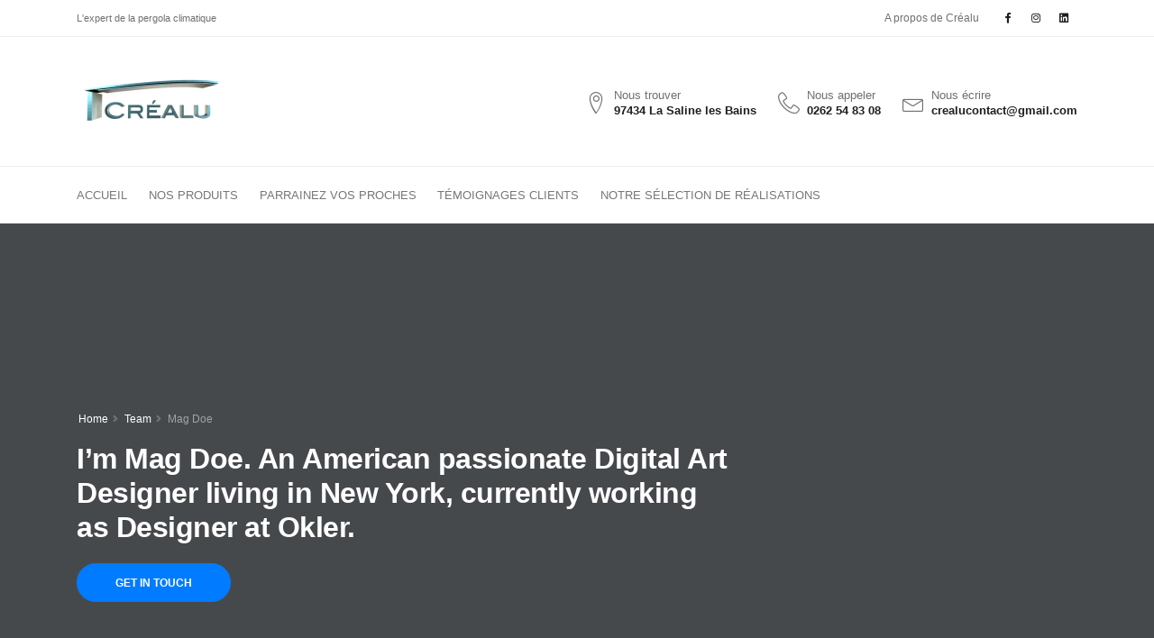

--- FILE ---
content_type: text/html; charset=UTF-8
request_url: https://crealu.re/team/mag-doe/
body_size: 12477
content:


<!DOCTYPE html>
<html lang="fr-FR">
	<head>

		<!-- Basic -->
		<meta charset="UTF-8">
		<meta http-equiv="X-UA-Compatible" content="IE=edge">

		<meta property="og:title" content="Mag Doe" /><meta property="og:url" content="https://crealu.re/team/mag-doe/" /><meta property="og:type" content="article" /><meta property="og:description" content="Lorem ipsum dolor sit amet, consectetur adipiscing elit. Sed efficitur nunc elit, ac efficitur nisl dictum vel. Etiam luctus facilisis..." /><meta property="og:image" content="https://crealu.re/wp-content/uploads/2019/03/author-6-ezy-placeholder.jpg" />
		<meta name="viewport" content="width=device-width, initial-scale=1, minimum-scale=1.0, shrink-to-fit=no">

		<!-- Favicon -->
				<link rel="shortcut icon" href="https://crealu.re/wp-content/uploads/2021/08/download.png" type="image/x-icon" />
				
		<!-- Pingback -->
		<link rel="pingback" href="https://crealu.re/xmlrpc.php" />

		<title>Mag Doe &#8211; Crealu</title>
<link rel='dns-prefetch' href='//s.w.org' />
<link rel="alternate" type="application/rss+xml" title="Crealu &raquo; Flux" href="https://crealu.re/feed/" />
<link rel="alternate" type="application/rss+xml" title="Crealu &raquo; Flux des commentaires" href="https://crealu.re/comments/feed/" />
		<script type="text/javascript">
			window._wpemojiSettings = {"baseUrl":"https:\/\/s.w.org\/images\/core\/emoji\/13.0.0\/72x72\/","ext":".png","svgUrl":"https:\/\/s.w.org\/images\/core\/emoji\/13.0.0\/svg\/","svgExt":".svg","source":{"concatemoji":"https:\/\/crealu.re\/wp-includes\/js\/wp-emoji-release.min.js?ver=5.5.17"}};
			!function(e,a,t){var n,r,o,i=a.createElement("canvas"),p=i.getContext&&i.getContext("2d");function s(e,t){var a=String.fromCharCode;p.clearRect(0,0,i.width,i.height),p.fillText(a.apply(this,e),0,0);e=i.toDataURL();return p.clearRect(0,0,i.width,i.height),p.fillText(a.apply(this,t),0,0),e===i.toDataURL()}function c(e){var t=a.createElement("script");t.src=e,t.defer=t.type="text/javascript",a.getElementsByTagName("head")[0].appendChild(t)}for(o=Array("flag","emoji"),t.supports={everything:!0,everythingExceptFlag:!0},r=0;r<o.length;r++)t.supports[o[r]]=function(e){if(!p||!p.fillText)return!1;switch(p.textBaseline="top",p.font="600 32px Arial",e){case"flag":return s([127987,65039,8205,9895,65039],[127987,65039,8203,9895,65039])?!1:!s([55356,56826,55356,56819],[55356,56826,8203,55356,56819])&&!s([55356,57332,56128,56423,56128,56418,56128,56421,56128,56430,56128,56423,56128,56447],[55356,57332,8203,56128,56423,8203,56128,56418,8203,56128,56421,8203,56128,56430,8203,56128,56423,8203,56128,56447]);case"emoji":return!s([55357,56424,8205,55356,57212],[55357,56424,8203,55356,57212])}return!1}(o[r]),t.supports.everything=t.supports.everything&&t.supports[o[r]],"flag"!==o[r]&&(t.supports.everythingExceptFlag=t.supports.everythingExceptFlag&&t.supports[o[r]]);t.supports.everythingExceptFlag=t.supports.everythingExceptFlag&&!t.supports.flag,t.DOMReady=!1,t.readyCallback=function(){t.DOMReady=!0},t.supports.everything||(n=function(){t.readyCallback()},a.addEventListener?(a.addEventListener("DOMContentLoaded",n,!1),e.addEventListener("load",n,!1)):(e.attachEvent("onload",n),a.attachEvent("onreadystatechange",function(){"complete"===a.readyState&&t.readyCallback()})),(n=t.source||{}).concatemoji?c(n.concatemoji):n.wpemoji&&n.twemoji&&(c(n.twemoji),c(n.wpemoji)))}(window,document,window._wpemojiSettings);
		</script>
		<style type="text/css">
img.wp-smiley,
img.emoji {
	display: inline !important;
	border: none !important;
	box-shadow: none !important;
	height: 1em !important;
	width: 1em !important;
	margin: 0 .07em !important;
	vertical-align: -0.1em !important;
	background: none !important;
	padding: 0 !important;
}
</style>
	<link rel='stylesheet' id='wp-block-library-css'  href='https://crealu.re/wp-includes/css/dist/block-library/style.min.css?ver=5.5.17' type='text/css' media='all' />
<link rel='stylesheet' id='wp-block-library-theme-css'  href='https://crealu.re/wp-includes/css/dist/block-library/theme.min.css?ver=5.5.17' type='text/css' media='all' />
<link rel='stylesheet' id='wc-block-vendors-style-css'  href='https://crealu.re/wp-content/plugins/woocommerce/packages/woocommerce-blocks/build/vendors-style.css?ver=5.3.3' type='text/css' media='all' />
<link rel='stylesheet' id='wc-block-style-css'  href='https://crealu.re/wp-content/plugins/woocommerce/packages/woocommerce-blocks/build/style.css?ver=5.3.3' type='text/css' media='all' />
<link rel='stylesheet' id='woocommerce-layout-css'  href='https://crealu.re/wp-content/plugins/woocommerce/assets/css/woocommerce-layout.css?ver=5.5.4' type='text/css' media='all' />
<link rel='stylesheet' id='woocommerce-smallscreen-css'  href='https://crealu.re/wp-content/plugins/woocommerce/assets/css/woocommerce-smallscreen.css?ver=5.5.4' type='text/css' media='only screen and (max-width: 768px)' />
<link rel='stylesheet' id='woocommerce-general-css'  href='https://crealu.re/wp-content/plugins/woocommerce/assets/css/woocommerce.css?ver=5.5.4' type='text/css' media='all' />
<style id='woocommerce-inline-inline-css' type='text/css'>
.woocommerce form .form-row .required { visibility: visible; }
</style>
<link rel='stylesheet' id='bootstrap-css'  href='https://crealu.re/wp-content/themes/ezy-theme/vendor/bootstrap/css/bootstrap.min.css?ver=5.5.17' type='text/css' media='all' />
<link rel='stylesheet' id='fontawesome-css'  href='https://crealu.re/wp-content/themes/ezy-theme/vendor/font-awesome/css/all.min.css?ver=5.5.17' type='text/css' media='all' />
<link rel='stylesheet' id='animate-css'  href='https://crealu.re/wp-content/themes/ezy-theme/vendor/animate/animate.min.css?ver=5.5.17' type='text/css' media='all' />
<link rel='stylesheet' id='nano-scroller-css'  href='https://crealu.re/wp-content/themes/ezy-theme/vendor/nanoscroller/nanoscroller.css?ver=5.5.17' type='text/css' media='all' />
<link rel='stylesheet' id='linear-icons-css'  href='https://crealu.re/wp-content/themes/ezy-theme/vendor/linear-icons/css/linear-icons.min.css?ver=5.5.17' type='text/css' media='all' />
<link rel='stylesheet' id='linea-icons-css'  href='https://crealu.re/wp-content/themes/ezy-theme/vendor/linea-icons/linea.icons.css?ver=5.5.17' type='text/css' media='all' />
<style id='ezy-custom-single-post-type-inline-css' type='text/css'>
.vc_custom_1586808290233{padding-bottom: 3rem !important;}.vc_custom_1556543101806{padding-top: 80px !important;padding-bottom: 80px !important;}.vc_custom_1556543666848{padding-top: 80px !important;}.vc_custom_1556545160116{margin-bottom: 30px !important;}.vc_custom_1556545195292{padding-bottom: 80px !important;}.vc_custom_1556542793062{margin-bottom: 15px !important;}.vc_custom_1556542808824{margin-bottom: 15px !important;}.vc_custom_1556542823232{margin-bottom: 15px !important;}.vc_custom_1556542904296{margin-bottom: 0px !important;}.vc_custom_1556542913890{margin-bottom: 0px !important;}.vc_custom_1556542924899{margin-bottom: 0px !important;}.vc_custom_1556542934871{margin-bottom: 0px !important;}.vc_custom_1556542945566{margin-bottom: 0px !important;}.vc_custom_1556542955156{margin-bottom: 0px !important;}.vc_custom_1556543271126{margin-bottom: 0px !important;}.vc_custom_1556543264548{margin-bottom: 0px !important;}.vc_custom_1587571352644{margin-bottom: 20px !important;}.vc_custom_1587571556300{margin-bottom: 0px !important;}
.vc_custom_1586808290233{padding-bottom: 3rem !important;}.vc_custom_1556543101806{padding-top: 80px !important;padding-bottom: 80px !important;}.vc_custom_1556543666848{padding-top: 80px !important;}.vc_custom_1556545160116{margin-bottom: 30px !important;}.vc_custom_1556545195292{padding-bottom: 80px !important;}.vc_custom_1556542793062{margin-bottom: 15px !important;}.vc_custom_1556542808824{margin-bottom: 15px !important;}.vc_custom_1556542823232{margin-bottom: 15px !important;}.vc_custom_1556542904296{margin-bottom: 0px !important;}.vc_custom_1556542913890{margin-bottom: 0px !important;}.vc_custom_1556542924899{margin-bottom: 0px !important;}.vc_custom_1556542934871{margin-bottom: 0px !important;}.vc_custom_1556542945566{margin-bottom: 0px !important;}.vc_custom_1556542955156{margin-bottom: 0px !important;}.vc_custom_1556543271126{margin-bottom: 0px !important;}.vc_custom_1556543264548{margin-bottom: 0px !important;}.vc_custom_1587571352644{margin-bottom: 20px !important;}.vc_custom_1587571556300{margin-bottom: 0px !important;}
</style>
<link rel='stylesheet' id='owl-carousel-css'  href='https://crealu.re/wp-content/themes/ezy-theme/vendor/owl.carousel/assets/owl.carousel.min.css?ver=5.5.17' type='text/css' media='all' />
<link rel='stylesheet' id='owl-carousel-theme-css'  href='https://crealu.re/wp-content/themes/ezy-theme/vendor/owl.carousel/assets/owl.theme.default.min.css?ver=5.5.17' type='text/css' media='all' />
<link rel='stylesheet' id='ezy-theme-css'  href='https://crealu.re/wp-content/themes/ezy-theme/css/theme.css?ver=5.5.17' type='text/css' media='all' />
<link rel='stylesheet' id='ezy-theme-elements-css'  href='https://crealu.re/wp-content/themes/ezy-theme/css/theme-elements.css?ver=5.5.17' type='text/css' media='all' />
<link rel='stylesheet' id='ezy-skin-css'  href='http://crealu.re/wp-content/uploads/default.css?ver=5.5.17' type='text/css' media='all' />
<link rel='stylesheet' id='ezy-theme-style-child-css'  href='https://crealu.re/wp-content/themes/ezy-theme-child/style.css?ver=5.5.17' type='text/css' media='all' />
<script type='text/javascript' src='https://crealu.re/wp-includes/js/jquery/jquery.js?ver=1.12.4-wp' id='jquery-core-js'></script>
<script type='text/javascript' src='https://crealu.re/wp-content/plugins/woocommerce/assets/js/jquery-blockui/jquery.blockUI.min.js?ver=2.70' id='jquery-blockui-js'></script>
<script type='text/javascript' id='wc-add-to-cart-js-extra'>
/* <![CDATA[ */
var wc_add_to_cart_params = {"ajax_url":"\/wp-admin\/admin-ajax.php","wc_ajax_url":"\/?wc-ajax=%%endpoint%%","i18n_view_cart":"Voir le panier","cart_url":"https:\/\/crealu.re\/cart\/","is_cart":"","cart_redirect_after_add":"no"};
/* ]]> */
</script>
<script type='text/javascript' src='https://crealu.re/wp-content/plugins/woocommerce/assets/js/frontend/add-to-cart.min.js?ver=5.5.4' id='wc-add-to-cart-js'></script>
<script type='text/javascript' src='https://crealu.re/wp-content/plugins/js_composer/assets/js/vendors/woocommerce-add-to-cart.js?ver=6.5.0' id='vc_woocommerce-add-to-cart-js-js'></script>
<script type='text/javascript' src='https://crealu.re/wp-content/themes/ezy-theme/vendor/modernizr/modernizr.min.js?ver=5.5.17' id='modernizr-js'></script>
<script type='text/javascript' src='https://crealu.re/wp-content/themes/ezy-theme/vendor/web-font-loader/webfontloader.js?ver=5.5.17' id='web-font-loader-js'></script>
<script type='text/javascript' id='web-font-loader-js-after'>
WebFont.load({google:{families:["Montserrat:100,300,400,500,600,700,800", "Open Sans:100,300,400,500,600,700,800", ":100,300,400,500,600,700,800&display=swap"]}});
</script>
<link rel="https://api.w.org/" href="https://crealu.re/wp-json/" /><link rel="alternate" type="application/json" href="https://crealu.re/wp-json/wp/v2/team/4588" /><link rel="EditURI" type="application/rsd+xml" title="RSD" href="https://crealu.re/xmlrpc.php?rsd" />
<link rel="wlwmanifest" type="application/wlwmanifest+xml" href="https://crealu.re/wp-includes/wlwmanifest.xml" /> 
<link rel='prev' title='Robert Doe' href='https://crealu.re/team/robert-doe/' />
<link rel='next' title='Lisa Doe' href='https://crealu.re/team/lisa-doe/' />
<meta name="generator" content="WordPress 5.5.17" />
<meta name="generator" content="WooCommerce 5.5.4" />
<link rel="canonical" href="https://crealu.re/team/mag-doe/" />
<link rel='shortlink' href='https://crealu.re/?p=4588' />
<link rel="alternate" type="application/json+oembed" href="https://crealu.re/wp-json/oembed/1.0/embed?url=https%3A%2F%2Fcrealu.re%2Fteam%2Fmag-doe%2F" />
<link rel="alternate" type="text/xml+oembed" href="https://crealu.re/wp-json/oembed/1.0/embed?url=https%3A%2F%2Fcrealu.re%2Fteam%2Fmag-doe%2F&#038;format=xml" />
<meta name="framework" content="Redux 4.1.24" />	<noscript><style>.woocommerce-product-gallery{ opacity: 1 !important; }</style></noscript>
	<style type="text/css">.recentcomments a{display:inline !important;padding:0 !important;margin:0 !important;}</style><style type="text/css">.recentcomments a{display:inline !important;padding:0 !important;margin:0 !important;}</style><meta name="generator" content="Powered by WPBakery Page Builder - drag and drop page builder for WordPress."/>
<meta name="generator" content="Powered by Slider Revolution 6.3.4 - responsive, Mobile-Friendly Slider Plugin for WordPress with comfortable drag and drop interface." />
<link rel="icon" href="https://crealu.re/wp-content/uploads/2021/08/download-70x70.png" sizes="32x32" />
<link rel="icon" href="https://crealu.re/wp-content/uploads/2021/08/download.png" sizes="192x192" />
<link rel="apple-touch-icon" href="https://crealu.re/wp-content/uploads/2021/08/download.png" />
<meta name="msapplication-TileImage" content="https://crealu.re/wp-content/uploads/2021/08/download.png" />
<script type="text/javascript">function setREVStartSize(e){
			//window.requestAnimationFrame(function() {				 
				window.RSIW = window.RSIW===undefined ? window.innerWidth : window.RSIW;	
				window.RSIH = window.RSIH===undefined ? window.innerHeight : window.RSIH;	
				try {								
					var pw = document.getElementById(e.c).parentNode.offsetWidth,
						newh;
					pw = pw===0 || isNaN(pw) ? window.RSIW : pw;
					e.tabw = e.tabw===undefined ? 0 : parseInt(e.tabw);
					e.thumbw = e.thumbw===undefined ? 0 : parseInt(e.thumbw);
					e.tabh = e.tabh===undefined ? 0 : parseInt(e.tabh);
					e.thumbh = e.thumbh===undefined ? 0 : parseInt(e.thumbh);
					e.tabhide = e.tabhide===undefined ? 0 : parseInt(e.tabhide);
					e.thumbhide = e.thumbhide===undefined ? 0 : parseInt(e.thumbhide);
					e.mh = e.mh===undefined || e.mh=="" || e.mh==="auto" ? 0 : parseInt(e.mh,0);		
					if(e.layout==="fullscreen" || e.l==="fullscreen") 						
						newh = Math.max(e.mh,window.RSIH);					
					else{					
						e.gw = Array.isArray(e.gw) ? e.gw : [e.gw];
						for (var i in e.rl) if (e.gw[i]===undefined || e.gw[i]===0) e.gw[i] = e.gw[i-1];					
						e.gh = e.el===undefined || e.el==="" || (Array.isArray(e.el) && e.el.length==0)? e.gh : e.el;
						e.gh = Array.isArray(e.gh) ? e.gh : [e.gh];
						for (var i in e.rl) if (e.gh[i]===undefined || e.gh[i]===0) e.gh[i] = e.gh[i-1];
											
						var nl = new Array(e.rl.length),
							ix = 0,						
							sl;					
						e.tabw = e.tabhide>=pw ? 0 : e.tabw;
						e.thumbw = e.thumbhide>=pw ? 0 : e.thumbw;
						e.tabh = e.tabhide>=pw ? 0 : e.tabh;
						e.thumbh = e.thumbhide>=pw ? 0 : e.thumbh;					
						for (var i in e.rl) nl[i] = e.rl[i]<window.RSIW ? 0 : e.rl[i];
						sl = nl[0];									
						for (var i in nl) if (sl>nl[i] && nl[i]>0) { sl = nl[i]; ix=i;}															
						var m = pw>(e.gw[ix]+e.tabw+e.thumbw) ? 1 : (pw-(e.tabw+e.thumbw)) / (e.gw[ix]);					
						newh =  (e.gh[ix] * m) + (e.tabh + e.thumbh);
					}				
					if(window.rs_init_css===undefined) window.rs_init_css = document.head.appendChild(document.createElement("style"));					
					document.getElementById(e.c).height = newh+"px";
					window.rs_init_css.innerHTML += "#"+e.c+"_wrapper { height: "+newh+"px }";				
				} catch(e){
					console.log("Failure at Presize of Slider:" + e)
				}					   
			//});
		  };</script>
		<style type="text/css" id="wp-custom-css">
			.group-1 label,.group-2 label,.group-3 label{
	color:#3f4b5b;
	font-weight:400;
	font-size: 15px;
}
.group-1 .wpcf7-form-control.wpcf7-radio{
	display:flex;	
	flex-direction:column;
	border:none;
	padding-left:0;
	margin:0;
}
.group-1 p{margin-top:0;margin-bottom:0;}
.group-1 p label{
	width:100% !important;
}
.group-1 p input{
	padding:6px 10px !important;
	border:1px solid #BFC3C8 !important;
	border-radius:4px !important;
	color:#555;
}

.group-2 label,.group-3 label{width:100%;}
.group-2{
	margin-top:15px;
}
.group-2  span.wpcf7-checkbox,.group-3 .wpcf7-checkbox{
	border:none !important;
	margin:0;
	padding:0;
	display:flex;
	flex-direction:column;
	margin-top:10px;
}
.group-3 span.OUI .wpcf7-form-control{
	border:none !important;
	display:inline-block !important;
	margin-left:0 !important;
	padding-left:0 !important;
	
}
section#media_image-2 {
    margin-bottom: -50px !important;
}		</style>
		<style id="ezy_opts-dynamic-css" title="dynamic-css" class="redux-options-output">h2.site-description{line-height:22px;font-size:14px;font-display:swap;}h1.site-description{font-family:Montserrat;font-weight:500;font-size:36.8px;font-display:swap;}h2.site-description{font-family:Montserrat;font-weight:500;font-size:28.8px;font-display:swap;}h3.site-description{font-family:Montserrat;font-weight:500;font-size:24px;font-display:swap;}h4.site-description{font-family:Montserrat;font-weight:500;font-size:17.6px;font-display:swap;}h5.site-description{font-family:Montserrat;font-weight:500;font-size:16px;font-display:swap;}h6.site-description{font-family:Montserrat;font-weight:500;font-size:12.28px;font-display:swap;}h6.site-description{font-family:Montserrat;font-weight:400;font-size:12px;font-display:swap;}h2.site-description{font-family:Montserrat;font-display:swap;}h2.site-description{font-family:"Open Sans";font-display:swap;}h2.site-description{font-display:swap;}h3.site-description{font-family:Montserrat;letter-spacing:0px;font-weight:500;font-size:12.8px;font-display:swap;}h3.site-description{font-family:Montserrat;letter-spacing:0px;font-weight:normal;font-size:12px;font-display:swap;}</style><noscript><style> .wpb_animate_when_almost_visible { opacity: 1; }</style></noscript>
	</head>

	<body class="team-template-default single single-team postid-4588 theme-ezy-theme woocommerce-no-js loading-overlay-showing wpb-js-composer js-comp-ver-6.5.0 vc_responsive" data-loading-overlay >
		
		
		<div class="loading-overlay"><div class="bounce-loader"><div class="bounce1"></div><div class="bounce2"></div><div class="bounce3"></div></div></div>
		<script type="text/javascript"></script>
		<div class="body">
			
<header id="header" class="ezy-header-9" data-plugin-options="{&#039;stickyEnabled&#039;: true, &#039;stickyEnableOnBoxed&#039;: true, &#039;stickyEnableOnMobile&#039;: true, &#039;stickyStartAt&#039;: 147, &#039;stickyHeaderContainerHeight&#039;: false, &#039;stickySetTop&#039;: &#039;-147px&#039;}">
	<div class="header-body">
		
		
<div class="header-top" style="min-height: 41px; max-height: 41px;">
	<div class="header-top-container container">
		<div class="header-row">
			<div class="header-column justify-content-start">
				
				<div class="d-block d-sm-block d-md-block d-lg-block d-xl-block"><p>L&#039;expert de la pergola climatique</p></div>
			</div>
			<div class="header-column justify-content-end">

				<div class="d-block d-sm-block d-md-block d-lg-block d-xl-block"><div id="topNav" class="nav nav-with-dropdown flex-column flex-lg-row text-0-1 font-weight-semibold"><ul>
</li>
</li>
</li>
</li>
</li>
</li>
</li>
</li>
</li>
</li>
</li>
</li>
</li>
</li>
</li>
</li>
</li>
</li>
</li>
</li>
</li>
</li>
</li>
</li>
</li>
</li>
</li>
</li>
</li>
</li>
</li>
</li>
</li>
</li>
</li>
</ul></div>
</div>				
				<div class="d-block d-sm-block d-md-block d-lg-block d-xl-block"><ul class="nav"><li class="nav-item mr-md-2 mr-lg-0"><a class="nav-link text-decoration-none pr-0 pr-lg-3" href="https://crealu.re/a-propos/">A propos de Créalu</a></li></ul></div><div class="d-block d-sm-block d-md-block d-lg-block d-xl-block"><ul class="header-top-social-icons social-icons social-icons-transparent social-icons-icon-dark  align-items-center"><li class="social-icons-facebook"><a href="https://www.facebook.com/crealureunion" class="text-decoration-none" target="_blank" title="Facebook" rel="nofollow"><i class="fab fa-facebook-f"></i></a></li><li class="social-icons-instagram"><a href="https://www.instagram.com/crealureunion/" class="text-decoration-none" target="_blank" title="Instagram" rel="nofollow"><i class="fab fa-instagram"></i></a></li><li class="social-icons-linkedin"><a href="https://www.linkedin.com/company/cr%C3%A9alu-oi" class="text-decoration-none" target="_blank" title="Linkedin" rel="nofollow"><i class="fab fa-linkedin"></i></a></li></ul></div>
			</div>
		</div>
	</div>
</div>
		<div class="header-container container">
			<div class="header-row py-4">
				<div class="header-column justify-content-start">
					<div class="header-logo" >
						
						<a href="https://crealu.re"><img  alt="" width="169" height="63" src="http://crealu.re/wp-content/uploads/2024/03/Logo-3D-Créalu-2022-retouché-1.png" ></a>
					</div>
				</div>
				<div class="header-column justify-content-end">
					
					
	<div class="d-flex order-lg-3">
		<div class="icon-box icon-box-style-1 d-none d-md-flex mr-4">
									<div class="icon-box-icon pt-2 pr-2">
										<i class="lnr lnr-map-marker text-color-primary text-5"></i>
									</div>
									<div class="icon-box-info">
										<div class="icon-box-info-title">
											<span class="icon-box-sub-title">Nous trouver</span>
											<p class="text-1 line-height-1 mb-0"><strong>97434 La Saline les Bains </strong></p>
										</div>
									</div>
								</div>
								<div class="icon-box icon-box-style-1 d-none d-lg-flex d mr-4">
									<div class="icon-box-icon pt-2 pr-2">
										<i class="lnr lnr-phone-handset text-color-primary text-5"></i>
									</div>
									<div class="icon-box-info">
										<div class="icon-box-info-title">
											<span class="icon-box-sub-title">Nous appeler</span>
											<p class="text-1 line-height-1 mb-0"><strong><a href="tel:+262262 54 83 08" class="text-decoration-none">0262 54 83 08</a></strong></p>
										</div>
									</div>
								</div>
								<div class="icon-box icon-box-style-1 d-none d-sm-flex">
									<div class="icon-box-icon pt-2 pr-2">
										<i class="lnr lnr-envelope text-color-primary text-5"></i>
									</div>
									<div class="icon-box-info">
										<div class="icon-box-info-title">
											<span class="icon-box-sub-title">Nous écrire</span>
											<p class="text-1 line-height-1 mb-0"><strong><a href="mail: crealucontact@gmail.com" class="text-decoration-none"> crealucontact@gmail.com</a></strong></p>
										</div>
									</div>
								</div>	</div>

				</div>
			</div>
			<div class="header-row">
				<div class="header-column justify-content-start">
					
					
					<div class="header-nav justify-content-start header-nav-border-top ">
						
						
						<div class="header-nav-main header-nav-main-default header-nav-main-effect-1">
							<nav class="collapse">
								<ul id="mainNav" class="nav flex-column flex-lg-row"><li id="menu-item-55201" class="menu-item menu-item-type-post_type menu-item-object-page menu-item-home menu-item-55201"><a href="https://crealu.re/" class="nav-link text-decoration-none">ACCUEIL</a></li>
<li id="menu-item-55211" class="menu-item menu-item-type-post_type menu-item-object-page menu-item-has-children dropdown menu-item-55211"><a href="https://crealu.re/nos-produits/" class="dropdown-item dropdown-toggle nav-link text-decoration-none">NOS PRODUITS</a>
<ul class="dropdown-menu">
	<li id="menu-item-55209" class="menu-item menu-item-type-post_type menu-item-object-page menu-item-55209"><a href="https://crealu.re/pergolas/" class="nav-link text-decoration-none">Pergolas, Abris de terrasse</a></li>
	<li id="menu-item-55208" class="menu-item menu-item-type-post_type menu-item-object-page menu-item-55208"><a href="https://crealu.re/abris-de-voiture/" class="nav-link text-decoration-none">Abris de voiture</a></li>
	<li id="menu-item-55207" class="menu-item menu-item-type-post_type menu-item-object-page menu-item-55207"><a href="https://crealu.re/abris-pour-plage-de-piscine-spa-bassin-carpe-koi/" class="nav-link text-decoration-none">Abris pour plage de piscine et spa</a></li>
	<li id="menu-item-55205" class="menu-item menu-item-type-post_type menu-item-object-page menu-item-55205"><a href="https://crealu.re/abris-pour-cuisines-exterieures/" class="nav-link text-decoration-none">Abris pour cuisines extérieures</a></li>
	<li id="menu-item-55206" class="menu-item menu-item-type-post_type menu-item-object-page menu-item-55206"><a href="https://crealu.re/kiosques/" class="nav-link text-decoration-none">Kiosques</a></li>
</ul>
</li>
<li id="menu-item-55204" class="menu-item menu-item-type-post_type menu-item-object-page menu-item-55204"><a href="https://crealu.re/parrainez-vos-proches/" class="nav-link text-decoration-none">PARRAINEZ VOS PROCHES</a></li>
<li id="menu-item-55203" class="menu-item menu-item-type-post_type menu-item-object-page menu-item-55203"><a href="https://crealu.re/temoignages-clients/" class="nav-link text-decoration-none">TÉMOIGNAGES CLIENTS</a></li>
<li id="menu-item-55202" class="menu-item menu-item-type-post_type menu-item-object-page menu-item-55202"><a href="https://crealu.re/notre-selection-de-realisations/" class="nav-link text-decoration-none">NOTRE SÉLECTION DE RÉALISATIONS</a></li>
</ul>							</nav>
						</div>
					</div>
				</div>
				<div class="header-column justify-content-end">
					
					
					
					
					
					
<button class="header-btn-collapse-nav  on-sticky-dark ml-3" data-toggle="collapse" data-target=".header-nav-main nav">
	<span class="hamburguer">
		<span></span>
		<span></span>
		<span></span>
	</span>
	<span class="close">
		<span></span>
		<span></span>
	</span>
</button>
				</div>
			</div>
		</div>
	</div>
</header>			
			<div role="main" class="main">
	<section class="page-header parallax page-header-text-light overlay overlay-color-dark overlay-show overlay-op-8 mb-0 appear-animation" data-appear-animation="fadeIn" data-plugin-parallax data-plugin-options="{'speed': 1.5, 'parallaxHeight': '155%'}" data-image-src="" style="padding-top: 205px; padding-bottom: 135px;">
		<div class="container position-relative z-index-3">
			<div class="row">
				<div class="col-md-12">
					<ul class="breadcrumb breadcrumb-team justify-content-start mb-2 mb-0"><li class="breadcrumb-list-item"><a class="breadcrumb-link" href="https://crealu.re">Home</a></li><li class="breadcrumb-list-item"><a class="breadcrumb-link" href="https://crealu.re/team/">Team</a></li><li class="breadcrumb-list-item">Mag Doe</li></ul>				</div>
			</div>
			<div class="row text-left">
				<div class="col-md-8">
											<h1 class="page-header-title line-height-2 mb-0 appear-animation" data-appear-animation="maskUp" data-appear-animation-delay="200">I’m Mag Doe. An American passionate Digital Art Designer living in New York, currently working as Designer at Okler.</h1>
									</div>
			</div>
			<div class="row text-left mt-3 appear-animation" data-appear-animation="fadeInUpShorter" data-appear-animation-delay="400">
				<div class="col">
					
											<a href="" class="btn btn-primary btn-rounded btn-v-3 btn-h-3 font-weight-bold">GET IN TOUCH</a>
									</div>
			</div>
		</div>
	</section>


<div  class=""><section data-vc-full-width="true" data-vc-full-width-init="false" class="section vc_section vc_custom_1586808290233 vc_section_id_695f3b44105cb" style="background-color: #f1f3f7;"><div class="container"><div  class=""><div class="vc_row wpb_row vc_row-fluid justify-content-start vc_row-flex"><div class="wpb_column vc_column_container vc_col-sm-12 vc_col-md-5 custom_spacement_margin_695f3b4410567 custom_spacement_padding_695f3b441055e ezy-vc-col-divider-all appear-animation" data-appear-animation="fadeInRightShorter" data-appear-animation-delay="600" data-appear-animation-duration="750ms"><div class="vc_column-inner    "><div class="wpb_wrapper"><div data-progress-layout="progress-bar-style-1"  class="ezy-progress-bars justify-content-start  " ><div  class="progress-bar-wrapper progress-bar-style-1 vc_custom_1556542793062 " ><div class="progress-bar-info"><label class="ezy-text-tag font-weight-normal has-skin-text-color text-color-dark">Development</label><span class="progress-bar-percent text-color-dark" >25%</span></div><div class="progress rounded" style="background-color: #e9ecef;"><div role="progressbar" data-to="25" data-delay="300" aria-valuenow="25" aria-valuemin="0" aria-valuemax="100" class="progress-bar bg-dark progress-bar-small rounded" style=""></div></div></div><div  class="progress-bar-wrapper progress-bar-style-1 vc_custom_1556542808824 " ><div class="progress-bar-info"><label class="ezy-text-tag font-weight-normal has-skin-text-color text-color-dark">Strategy</label><span class="progress-bar-percent text-color-dark" >90%</span></div><div class="progress rounded" style="background-color: #e9ecef;"><div role="progressbar" data-to="90" data-delay="300" aria-valuenow="90" aria-valuemin="0" aria-valuemax="100" class="progress-bar bg-dark progress-bar-small rounded" style=""></div></div></div><div  class="progress-bar-wrapper progress-bar-style-1 vc_custom_1556542823232 " ><div class="progress-bar-info"><label class="ezy-text-tag font-weight-normal has-skin-text-color text-color-dark">Marketing</label><span class="progress-bar-percent text-color-dark" >70%</span></div><div class="progress rounded" style="background-color: #e9ecef;"><div role="progressbar" data-to="70" data-delay="300" aria-valuenow="70" aria-valuemin="0" aria-valuemax="100" class="progress-bar bg-dark progress-bar-small rounded" style=""></div></div></div></div></div></div></div><div class="wpb_column vc_column_container vc_col-sm-6 vc_col-lg-offset-1 vc_col-md-3 custom_spacement_margin_695f3b441056b ezy-vc-col-divider-all appear-animation" data-appear-animation="fadeInLeftShorter" data-appear-animation-delay="600" data-appear-animation-duration="750ms"><div class="vc_column-inner    "><div class="wpb_wrapper"><div  class="ezy-heading text-left  " ><h3 class="ezy-text-tag main-heading-text font-weight-bold has-skin-text-color text-color-dark" style="font-size: 18px !important;  margin-bottom: 15px;">Creative Process</h3></div><div  class="ezy-list  " ><ul class="list list-style-1"><li  ><div class="list-item-content-wrapper"><div class="list-item-content align-self-center w-100">
	<div class="wpb_text_column wpb_content_element  vc_custom_1556542904296 " >
		<div class="wpb_wrapper">
			<p><span style="color: #707070;">Lorem ipsum dolor sit amet</span></p>

		</div>
	</div>
</div></div></li><li  ><div class="list-item-content-wrapper"><div class="list-item-content align-self-center w-100">
	<div class="wpb_text_column wpb_content_element  vc_custom_1556542913890 " >
		<div class="wpb_wrapper">
			<p><span style="color: #707070;">Ipsum dolor sit amet</span></p>

		</div>
	</div>
</div></div></li><li  ><div class="list-item-content-wrapper"><div class="list-item-content align-self-center w-100">
	<div class="wpb_text_column wpb_content_element  vc_custom_1556542924899 " >
		<div class="wpb_wrapper">
			<p><span style="color: #707070;">Dolor sit amet</span></p>

		</div>
	</div>
</div></div></li></ul></div></div></div></div><div class="wpb_column vc_column_container vc_col-sm-6 vc_col-md-3 ezy-vc-col-divider-all appear-animation" data-appear-animation="fadeInLeftShorter" data-appear-animation-delay="600" data-appear-animation-duration="750ms"><div class="vc_column-inner    "><div class="wpb_wrapper"><div  class="ezy-heading text-left  " ><h3 class="ezy-text-tag main-heading-text font-weight-bold has-skin-text-color text-color-dark" style="font-size: 18px !important;  margin-bottom: 15px;">We Delivery</h3></div><div  class="ezy-list  " ><ul class="list list-style-1"><li  ><div class="list-item-content-wrapper"><div class="list-item-content align-self-center w-100">
	<div class="wpb_text_column wpb_content_element  vc_custom_1556542934871 " >
		<div class="wpb_wrapper">
			<p><span style="color: #707070;">Lorem ipsum dolor sit amet</span></p>

		</div>
	</div>
</div></div></li><li  ><div class="list-item-content-wrapper"><div class="list-item-content align-self-center w-100">
	<div class="wpb_text_column wpb_content_element  vc_custom_1556542945566 " >
		<div class="wpb_wrapper">
			<p><span style="color: #707070;">Ipsum dolor sit amet</span></p>

		</div>
	</div>
</div></div></li><li  ><div class="list-item-content-wrapper"><div class="list-item-content align-self-center w-100">
	<div class="wpb_text_column wpb_content_element  vc_custom_1556542955156 " >
		<div class="wpb_wrapper">
			<p><span style="color: #707070;">Dolor sit amet</span></p>

		</div>
	</div>
</div></div></li></ul></div></div></div></div></div></div></div></section></div><div class="vc_row-full-width vc_clearfix"></div><div class="container"><div  class=""><div class="vc_row wpb_row vc_row-fluid vc_custom_1556543101806 justify-content-start vc_row-flex"><div class="wpb_column vc_column_container vc_col-sm-5 custom_spacement_margin_695f3b4410571 ezy-vc-col-divider-all" ><div class="vc_column-inner    "><div class="wpb_wrapper"><div class="ezy-word-rotator"><span class="ezy-text-tag d-block font-weight-light has-skin-text-color text-color-primary" style="font-size: 13px !important; ">LOREM IPSUM DOLOR SIT</span><h2 class="word-rotator letters type font-weight-bold  text-left"><span>I love to create&nbsp;</span><span class="word-rotator-words waiting"><b class="is-visible">websites</b><b class="">brands</b><b class="">solutions</b></span></h2></div>
	<div class="wpb_text_column wpb_content_element  vc_custom_1556543271126 " >
		<div class="wpb_wrapper">
			<p class="lead">Lorem ipsum dolor sit amet, consectetur adipiscing elit. Phasellus blandit massa enim. Nullam id varius nunc.</p>

		</div>
	</div>
</div></div></div><div class="wpb_column vc_column_container vc_col-sm-6 vc_col-sm-offset-1 ezy-vc-col-divider-all" ><div class="vc_column-inner    "><div class="wpb_wrapper">
	<div class="wpb_text_column wpb_content_element  vc_custom_1556543264548 " >
		<div class="wpb_wrapper">
			<p>Lorem ipsum dolor sit amet, consectetur adipiscing elit. Phasellus blandit massa enim. Nullam id varius nunc. Vivamus bibendum magna Lorem ipsum dolor sit amet, consectetur adipiscing elit. Phasellus blandit massa enim. Nullam id varius nunc. Vivamus bibendum magna ex.ex.</p>

		</div>
	</div>
</div></div></div></div></div></div><div  class=""><section data-vc-full-width="true" data-vc-full-width-init="false" class="section vc_section vc_section_id_695f3b44105cf bg-dark"><div class="container"><div  class=""><div class="vc_row wpb_row vc_row-fluid justify-content-start vc_row-flex"><div class="wpb_column vc_column_container vc_col-sm-6 vc_col-md-3 custom_spacement_margin_695f3b4410577 ezy-vc-col-divider-all" ><div class="vc_column-inner    "><div class="wpb_wrapper"><div  class="ezy-counter counters  " ><div class="counter text-center font-weight-extra-bold text-color-light"><div style=""><strong data-to="180" data-append="+" style="font-weight: inherit;">180</strong><label class="font-weight-light text-color-light" style="font-size: 15px;">Connections</label></div></div></div></div></div></div><div class="wpb_column vc_column_container vc_col-sm-6 vc_col-md-3 custom_spacement_margin_695f3b441057e ezy-vc-col-divider-all" ><div class="vc_column-inner    "><div class="wpb_wrapper"><div  class="ezy-counter counters  " ><div class="counter text-center font-weight-extra-bold text-color-light"><div style=""><strong data-to="16" style="font-weight: inherit;">16</strong><label class="font-weight-light text-color-light" style="font-size: 15px;">Years In Business</label></div></div></div></div></div></div><div class="wpb_column vc_column_container vc_col-sm-6 vc_col-md-3 custom_spacement_margin_695f3b4410586 ezy-vc-col-divider-all" ><div class="vc_column-inner    "><div class="wpb_wrapper"><div  class="ezy-counter counters  " ><div class="counter text-center font-weight-extra-bold text-color-light"><div style=""><strong data-to="3500" data-append="+" style="font-weight: inherit;">3500</strong><label class="font-weight-light text-color-light" style="font-size: 15px;">Answered Tickets</label></div></div></div></div></div></div><div class="wpb_column vc_column_container vc_col-sm-6 vc_col-md-3 ezy-vc-col-divider-all" ><div class="vc_column-inner    "><div class="wpb_wrapper"><div  class="ezy-counter counters  " ><div class="counter text-center font-weight-extra-bold text-color-light"><div style=""><strong data-to="3000" data-append="+" style="font-weight: inherit;">3000</strong><label class="font-weight-light text-color-light" style="font-size: 15px;">Development Hours</label></div></div></div></div></div></div></div></div></div></section></div><div class="vc_row-full-width vc_clearfix"></div><div class="container"><div  class=""><div class="vc_row wpb_row vc_row-fluid vc_custom_1556543666848 justify-content-start vc_row-flex"><div class="wpb_column vc_column_container vc_col-sm-12 ezy-vc-col-divider-all" ><div class="vc_column-inner    "><div class="wpb_wrapper"><div  class="ezy-heading text-center  " ><span class="ezy-text-tag heading-sub-title d-block font-weight-light has-skin-text-color text-color-primary" style="font-size: 13px !important; ">LOREM IPSUM DOLOR SIT</span><h2 class="ezy-text-tag main-heading-text font-weight-bold has-skin-text-color " style="margin-bottom: 10px;">My Work Gallery</h2></div>
	<div class="wpb_text_column wpb_content_element  " >
		<div class="wpb_wrapper">
			<p class="lead" style="text-align: center;">Lorem ipsum dolor sit amet, consectetur adipiscing elit. Phasellus blandit massa<br />
enim. Nullam id varius nunc id varius nunc.</p>

		</div>
	</div>
</div></div></div></div></div></div><div class="container"><div  class=""><div class="vc_row wpb_row vc_row-fluid vc_custom_1556545160116 justify-content-start vc_row-flex"><div class="wpb_column vc_column_container vc_col-sm-12 ezy-vc-col-divider-all" ><div class="vc_column-inner    "><div class="wpb_wrapper"><div class="ezy-filter-gallery"><ul class="nav sort-source justify-content-center" data-sort-id="default" data-option-key="filter" data-plugin-options="{&#039;filter&#039;: &#039;*&#039;}"><li class="nav-item" data-option-value="*"><a href="#" class="text-decoration-none nav-link active">SHOW ALL</a></li><li class="nav-item" data-option-value=".brands"><a href="#" class="text-decoration-none nav-link">BRANDS</a></li><li class="nav-item" data-option-value=".design"><a href="#" class="text-decoration-none nav-link">DESIGN</a></li><li class="nav-item" data-option-value=".web"><a href="#" class="text-decoration-none nav-link">WEB</a></li><li class="nav-item" data-option-value=".ads"><a href="#" class="text-decoration-none nav-link">ADS</a></li></ul></div></div></div></div></div></div></div><div class="container"><div  class=""><div class="vc_row wpb_row vc_row-fluid vc_custom_1556545195292 justify-content-start vc_row-flex"><div class="wpb_column vc_column_container vc_col-sm-12 ezy-vc-col-divider-all" ><div class="vc_column-inner    "><div class="wpb_wrapper"><div  class="ezy-image-gallery ezy_image_gallery_id_695f3b4410597  " ><div class="sort-destination-loader sort-destination-loader-showing"><ul class="portfolio-list sort-destination portfolio-list-style-2" data-plugin-sort data-sort-id="default" data-layout-mode="masonry"><li  class="isotope-item mw-100 ezy-image-gallery-item-695f3b441059e vc_col-sm-6 vc_col-md-4 p-0 brands"><div  class="portfolio-item ">

<div   class="ezy-image-frame  ">
	
	<div class="card bg-transparent border-0 p-0">
		<div class="hover-effect-3d">		
		<div class="image-frame image-frame-style-1 image-frame-effect-1">
			<div class="image-frame-wrapper">				
					
				<img width="1500" height="1800" src="https://crealu.re/wp-content/uploads/2019/04/team-project-1-ezy-placeholder.jpg" class="img-fluid" alt="Mag Doe" loading="lazy" srcset="https://crealu.re/wp-content/uploads/2019/04/team-project-1-ezy-placeholder.jpg 1500w, https://crealu.re/wp-content/uploads/2019/04/team-project-1-ezy-placeholder-250x300.jpg 250w, https://crealu.re/wp-content/uploads/2019/04/team-project-1-ezy-placeholder-853x1024.jpg 853w, https://crealu.re/wp-content/uploads/2019/04/team-project-1-ezy-placeholder-768x922.jpg 768w, https://crealu.re/wp-content/uploads/2019/04/team-project-1-ezy-placeholder-1280x1536.jpg 1280w, https://crealu.re/wp-content/uploads/2019/04/team-project-1-ezy-placeholder-667x800.jpg 667w, https://crealu.re/wp-content/uploads/2019/04/team-project-1-ezy-placeholder-700x840.jpg 700w, https://crealu.re/wp-content/uploads/2019/04/team-project-1-ezy-placeholder-600x720.jpg 600w" sizes="(max-width: 1500px) 100vw, 1500px" />

			<div class="image-frame-inner-border"></div><div class="image-frame-action"><a href="https://crealu.re/wp-content/uploads/2019/04/team-project-1-ezy-placeholder-667x800.jpg" class="lightbox d-inline-flex align-items-center" data-plugin-options="{&#039;type&#039;: &#039;image&#039;}"><div class="image-frame-action-icon rounded-circle"><i class="lnr lnr-link  text-2"></i></div></a></div></div>
		</div>
				</div>			</div>

</div></div></li><li  class="isotope-item mw-100 ezy-image-gallery-item-695f3b44105a3 vc_col-sm-6 vc_col-md-4 p-0 web"><div  class="portfolio-item ">

<div   class="ezy-image-frame  ">
	
	<div class="card bg-transparent border-0 p-0">
		<div class="hover-effect-3d">		
		<div class="image-frame image-frame-style-1 image-frame-effect-1">
			<div class="image-frame-wrapper">				
					
				<img width="1500" height="1800" src="https://crealu.re/wp-content/uploads/2019/04/team-project-2-ezy-placeholder.jpg" class="img-fluid" alt="Mag Doe" loading="lazy" srcset="https://crealu.re/wp-content/uploads/2019/04/team-project-2-ezy-placeholder.jpg 1500w, https://crealu.re/wp-content/uploads/2019/04/team-project-2-ezy-placeholder-250x300.jpg 250w, https://crealu.re/wp-content/uploads/2019/04/team-project-2-ezy-placeholder-853x1024.jpg 853w, https://crealu.re/wp-content/uploads/2019/04/team-project-2-ezy-placeholder-768x922.jpg 768w, https://crealu.re/wp-content/uploads/2019/04/team-project-2-ezy-placeholder-1280x1536.jpg 1280w, https://crealu.re/wp-content/uploads/2019/04/team-project-2-ezy-placeholder-667x800.jpg 667w, https://crealu.re/wp-content/uploads/2019/04/team-project-2-ezy-placeholder-700x840.jpg 700w, https://crealu.re/wp-content/uploads/2019/04/team-project-2-ezy-placeholder-600x720.jpg 600w" sizes="(max-width: 1500px) 100vw, 1500px" />

			<div class="image-frame-inner-border"></div><div class="image-frame-action"><a href="https://crealu.re/wp-content/uploads/2019/04/team-project-2-ezy-placeholder-667x800.jpg" class="lightbox d-inline-flex align-items-center" data-plugin-options="{&#039;type&#039;: &#039;image&#039;}"><div class="image-frame-action-icon rounded-circle"><i class="lnr lnr-link  text-2"></i></div></a></div></div>
		</div>
				</div>			</div>

</div></div></li><li  class="isotope-item mw-100 ezy-image-gallery-item-695f3b44105a7 vc_col-sm-6 vc_col-md-4 p-0 design"><div  class="portfolio-item ">

<div   class="ezy-image-frame  ">
	
	<div class="card bg-transparent border-0 p-0">
		<div class="hover-effect-3d">		
		<div class="image-frame image-frame-style-1 image-frame-effect-1">
			<div class="image-frame-wrapper">				
					
				<img width="1500" height="1800" src="https://crealu.re/wp-content/uploads/2019/04/team-project-3-ezy-placeholder.jpg" class="img-fluid" alt="Mag Doe" loading="lazy" srcset="https://crealu.re/wp-content/uploads/2019/04/team-project-3-ezy-placeholder.jpg 1500w, https://crealu.re/wp-content/uploads/2019/04/team-project-3-ezy-placeholder-250x300.jpg 250w, https://crealu.re/wp-content/uploads/2019/04/team-project-3-ezy-placeholder-853x1024.jpg 853w, https://crealu.re/wp-content/uploads/2019/04/team-project-3-ezy-placeholder-768x922.jpg 768w, https://crealu.re/wp-content/uploads/2019/04/team-project-3-ezy-placeholder-1280x1536.jpg 1280w, https://crealu.re/wp-content/uploads/2019/04/team-project-3-ezy-placeholder-667x800.jpg 667w, https://crealu.re/wp-content/uploads/2019/04/team-project-3-ezy-placeholder-700x840.jpg 700w, https://crealu.re/wp-content/uploads/2019/04/team-project-3-ezy-placeholder-600x720.jpg 600w" sizes="(max-width: 1500px) 100vw, 1500px" />

			<div class="image-frame-inner-border"></div><div class="image-frame-action"><a href="https://crealu.re/wp-content/uploads/2019/04/team-project-3-ezy-placeholder-667x800.jpg" class="lightbox d-inline-flex align-items-center" data-plugin-options="{&#039;type&#039;: &#039;image&#039;}"><div class="image-frame-action-icon rounded-circle"><i class="lnr lnr-link  text-2"></i></div></a></div></div>
		</div>
				</div>			</div>

</div></div></li><li  class="isotope-item mw-100 ezy-image-gallery-item-695f3b44105ac vc_col-sm-6 vc_col-md-4 p-0 ads"><div  class="portfolio-item ">

<div   class="ezy-image-frame  ">
	
	<div class="card bg-transparent border-0 p-0">
		<div class="hover-effect-3d">		
		<div class="image-frame image-frame-style-1 image-frame-effect-1">
			<div class="image-frame-wrapper">				
					
				<img width="1500" height="1800" src="https://crealu.re/wp-content/uploads/2019/04/team-project-4-ezy-placeholder.jpg" class="img-fluid" alt="Mag Doe" loading="lazy" srcset="https://crealu.re/wp-content/uploads/2019/04/team-project-4-ezy-placeholder.jpg 1500w, https://crealu.re/wp-content/uploads/2019/04/team-project-4-ezy-placeholder-250x300.jpg 250w, https://crealu.re/wp-content/uploads/2019/04/team-project-4-ezy-placeholder-853x1024.jpg 853w, https://crealu.re/wp-content/uploads/2019/04/team-project-4-ezy-placeholder-768x922.jpg 768w, https://crealu.re/wp-content/uploads/2019/04/team-project-4-ezy-placeholder-1280x1536.jpg 1280w, https://crealu.re/wp-content/uploads/2019/04/team-project-4-ezy-placeholder-667x800.jpg 667w, https://crealu.re/wp-content/uploads/2019/04/team-project-4-ezy-placeholder-700x840.jpg 700w, https://crealu.re/wp-content/uploads/2019/04/team-project-4-ezy-placeholder-600x720.jpg 600w" sizes="(max-width: 1500px) 100vw, 1500px" />

			<div class="image-frame-inner-border"></div><div class="image-frame-action"><a href="https://crealu.re/wp-content/uploads/2019/04/team-project-4-ezy-placeholder-667x800.jpg" class="lightbox d-inline-flex align-items-center" data-plugin-options="{&#039;type&#039;: &#039;image&#039;}"><div class="image-frame-action-icon rounded-circle"><i class="lnr lnr-link  text-2"></i></div></a></div></div>
		</div>
				</div>			</div>

</div></div></li><li  class="isotope-item mw-100 ezy-image-gallery-item-695f3b44105b0 vc_col-sm-6 vc_col-md-4 p-0 brands"><div  class="portfolio-item ">

<div   class="ezy-image-frame  ">
	
	<div class="card bg-transparent border-0 p-0">
		<div class="hover-effect-3d">		
		<div class="image-frame image-frame-style-1 image-frame-effect-1">
			<div class="image-frame-wrapper">				
					
				<img width="1500" height="1800" src="https://crealu.re/wp-content/uploads/2019/04/team-project-5-ezy-placeholder.jpg" class="img-fluid" alt="Mag Doe" loading="lazy" srcset="https://crealu.re/wp-content/uploads/2019/04/team-project-5-ezy-placeholder.jpg 1500w, https://crealu.re/wp-content/uploads/2019/04/team-project-5-ezy-placeholder-250x300.jpg 250w, https://crealu.re/wp-content/uploads/2019/04/team-project-5-ezy-placeholder-853x1024.jpg 853w, https://crealu.re/wp-content/uploads/2019/04/team-project-5-ezy-placeholder-768x922.jpg 768w, https://crealu.re/wp-content/uploads/2019/04/team-project-5-ezy-placeholder-1280x1536.jpg 1280w, https://crealu.re/wp-content/uploads/2019/04/team-project-5-ezy-placeholder-667x800.jpg 667w, https://crealu.re/wp-content/uploads/2019/04/team-project-5-ezy-placeholder-700x840.jpg 700w, https://crealu.re/wp-content/uploads/2019/04/team-project-5-ezy-placeholder-600x720.jpg 600w" sizes="(max-width: 1500px) 100vw, 1500px" />

			<div class="image-frame-inner-border"></div><div class="image-frame-action"><a href="https://crealu.re/wp-content/uploads/2019/04/team-project-5-ezy-placeholder-667x800.jpg" class="lightbox d-inline-flex align-items-center" data-plugin-options="{&#039;type&#039;: &#039;image&#039;}"><div class="image-frame-action-icon rounded-circle"><i class="lnr lnr-link  text-2"></i></div></a></div></div>
		</div>
				</div>			</div>

</div></div></li><li  class="isotope-item mw-100 ezy-image-gallery-item-695f3b44105b5 vc_col-sm-6 vc_col-md-4 p-0 web"><div  class="portfolio-item ">

<div   class="ezy-image-frame  ">
	
	<div class="card bg-transparent border-0 p-0">
		<div class="hover-effect-3d">		
		<div class="image-frame image-frame-style-1 image-frame-effect-1">
			<div class="image-frame-wrapper">				
					
				<img width="1500" height="1800" src="https://crealu.re/wp-content/uploads/2019/04/team-project-6-ezy-placeholder.jpg" class="img-fluid" alt="Mag Doe" loading="lazy" srcset="https://crealu.re/wp-content/uploads/2019/04/team-project-6-ezy-placeholder.jpg 1500w, https://crealu.re/wp-content/uploads/2019/04/team-project-6-ezy-placeholder-250x300.jpg 250w, https://crealu.re/wp-content/uploads/2019/04/team-project-6-ezy-placeholder-853x1024.jpg 853w, https://crealu.re/wp-content/uploads/2019/04/team-project-6-ezy-placeholder-768x922.jpg 768w, https://crealu.re/wp-content/uploads/2019/04/team-project-6-ezy-placeholder-1280x1536.jpg 1280w, https://crealu.re/wp-content/uploads/2019/04/team-project-6-ezy-placeholder-667x800.jpg 667w, https://crealu.re/wp-content/uploads/2019/04/team-project-6-ezy-placeholder-700x840.jpg 700w, https://crealu.re/wp-content/uploads/2019/04/team-project-6-ezy-placeholder-600x720.jpg 600w" sizes="(max-width: 1500px) 100vw, 1500px" />

			<div class="image-frame-inner-border"></div><div class="image-frame-action"><a href="https://crealu.re/wp-content/uploads/2019/04/team-project-6-ezy-placeholder-667x800.jpg" class="lightbox d-inline-flex align-items-center" data-plugin-options="{&#039;type&#039;: &#039;image&#039;}"><div class="image-frame-action-icon rounded-circle"><i class="lnr lnr-link  text-2"></i></div></a></div></div>
		</div>
				</div>			</div>

</div></div></li></ul></div></div></div></div></div></div></div></div><div  class=""><section data-vc-full-width="true" data-vc-full-width-init="false" class="section vc_section vc_section_id_695f3b44105d4" style="background-color: #f1f3f7;"><div class="container"><div  class=""><div class="vc_row wpb_row vc_row-fluid vc_row-o-content-middle justify-content-start vc_row-flex"><div class="wpb_column vc_column_container vc_col-sm-7 custom_spacement_margin_695f3b4410590 ezy-vc-col-divider-all" ><div class="vc_column-inner    "><div class="wpb_wrapper"><div  class="ezy-heading text-left  " ><span class="ezy-text-tag heading-sub-title d-block font-weight-light has-skin-text-color text-color-primary" style="font-size: 13px !important; ">LOREM IPSUM DOLOR SIT</span><h2 class="ezy-text-tag main-heading-text font-weight-bold has-skin-text-color text-color-dark" style="margin-bottom: 15px;">Work Experience</h2></div>
	<div class="wpb_text_column wpb_content_element  vc_custom_1587571352644 " >
		<div class="wpb_wrapper">
			<p class="lead">Lorem ipsum dolor sit amet, consectetur adipiscing elit. Phasellus blandit massa enim. Nullam id varius nunc. Lorem ipsum dolor sit amet, consectetur adipiscing elit. Lorem ipsum dolor sit amet.</p>

		</div>
	</div>

	<div class="wpb_text_column wpb_content_element  vc_custom_1587571556300 " >
		<div class="wpb_wrapper">
			<p>Lorem ipsum dolor sit amet, consectetur adipiscing elit. Phasellus blandit massa enim. Nullam id varius nunc. Vivamus bibendum magna Lorem ipsum dolor sit amet.</p>

		</div>
	</div>
</div></div></div><div class="wpb_column vc_column_container vc_col-sm-4 vc_col-sm-offset-1 vc_col-xs-offset-2 vc_col-xs-8 ezy-vc-col-divider-all" ><div class="vc_column-inner    "><div class="wpb_wrapper"><div  class="ezy-carousel  " ><div id="owl-carousel_695f3b44105c2" class="owl-carousel owl-theme mb-0 rounded-style-1 nav-style-3 nav-arrows-clean dots-style-3" data-plugin-options="{&#039;responsive&#039;: {&#039;0&#039;: {&#039;items&#039;: 1}, &#039;767&#039;: {&#039;items&#039;: 1}, &#039;991&#039;: {&#039;items&#039;: 1}, &#039;1199&#039;: {&#039;items&#039;: 1}}, &#039;nav&#039;: true, &#039;nav_left_icon&#039;: &#039;fas fa-angle-left&#039;, &#039;nav_right_icon&#039;: &#039;fas fa-angle-right&#039;, &#039;loop&#039;: false}"><div class="ezy-carousel-item" style="">

<div   class="ezy-image-frame  ">
	
	<div class="card bg-transparent border-0 p-0">
				
		<div class="image-frame">
							
					
				<img width="600" height="600" src="https://crealu.re/wp-content/uploads/2019/04/generic-square-3-ezy-placeholder.jpg" class="img-fluid rounded-circle" alt="Mag Doe" loading="lazy" srcset="https://crealu.re/wp-content/uploads/2019/04/generic-square-3-ezy-placeholder.jpg 600w, https://crealu.re/wp-content/uploads/2019/04/generic-square-3-ezy-placeholder-300x300.jpg 300w, https://crealu.re/wp-content/uploads/2019/04/generic-square-3-ezy-placeholder-150x150.jpg 150w, https://crealu.re/wp-content/uploads/2019/04/generic-square-3-ezy-placeholder-200x200.jpg 200w, https://crealu.re/wp-content/uploads/2019/04/generic-square-3-ezy-placeholder-25x25.jpg 25w, https://crealu.re/wp-content/uploads/2019/04/generic-square-3-ezy-placeholder-70x70.jpg 70w, https://crealu.re/wp-content/uploads/2019/04/generic-square-3-ezy-placeholder-100x100.jpg 100w" sizes="(max-width: 600px) 100vw, 600px" />

			
		</div>
							</div>

</div>
</div><div class="ezy-carousel-item" style="">

<div   class="ezy-image-frame  ">
	
	<div class="card bg-transparent border-0 p-0">
				
		<div class="image-frame">
							
					
				<img width="600" height="600" src="https://crealu.re/wp-content/uploads/2019/04/generic-square-2-ezy-placeholder.jpg" class="img-fluid rounded-circle" alt="Mag Doe" loading="lazy" srcset="https://crealu.re/wp-content/uploads/2019/04/generic-square-2-ezy-placeholder.jpg 600w, https://crealu.re/wp-content/uploads/2019/04/generic-square-2-ezy-placeholder-300x300.jpg 300w, https://crealu.re/wp-content/uploads/2019/04/generic-square-2-ezy-placeholder-150x150.jpg 150w, https://crealu.re/wp-content/uploads/2019/04/generic-square-2-ezy-placeholder-200x200.jpg 200w, https://crealu.re/wp-content/uploads/2019/04/generic-square-2-ezy-placeholder-25x25.jpg 25w, https://crealu.re/wp-content/uploads/2019/04/generic-square-2-ezy-placeholder-70x70.jpg 70w, https://crealu.re/wp-content/uploads/2019/04/generic-square-2-ezy-placeholder-100x100.jpg 100w" sizes="(max-width: 600px) 100vw, 600px" />

			
		</div>
							</div>

</div>
</div><div class="ezy-carousel-item" style="">

<div   class="ezy-image-frame  ">
	
	<div class="card bg-transparent border-0 p-0">
				
		<div class="image-frame">
							
					
				<img width="600" height="600" src="https://crealu.re/wp-content/uploads/2019/04/generic-square-1-ezy-placeholder.jpg" class="img-fluid rounded-circle" alt="Mag Doe" loading="lazy" srcset="https://crealu.re/wp-content/uploads/2019/04/generic-square-1-ezy-placeholder.jpg 600w, https://crealu.re/wp-content/uploads/2019/04/generic-square-1-ezy-placeholder-300x300.jpg 300w, https://crealu.re/wp-content/uploads/2019/04/generic-square-1-ezy-placeholder-150x150.jpg 150w, https://crealu.re/wp-content/uploads/2019/04/generic-square-1-ezy-placeholder-200x200.jpg 200w, https://crealu.re/wp-content/uploads/2019/04/generic-square-1-ezy-placeholder-25x25.jpg 25w, https://crealu.re/wp-content/uploads/2019/04/generic-square-1-ezy-placeholder-70x70.jpg 70w, https://crealu.re/wp-content/uploads/2019/04/generic-square-1-ezy-placeholder-100x100.jpg 100w" sizes="(max-width: 600px) 100vw, 600px" />

			
		</div>
							</div>

</div>
</div></div></div></div></div></div></div></div></div></section></div><div class="vc_row-full-width vc_clearfix"></div>


			</div>
			
			
<footer data-bg="" id="footer" class="mt-0 lazyload" style="padding-top: 0; padding-bottom: 0;">

			
		<div class="container">
			
			<div class="row">
				
				
					<div class="col-lg-3">
						
													<div id="footer-widget-1" class="widget-area">
								<section id="media_image-2" class="widget widget_media_image"><h4 class="widget-title">CREALU REUNION</h4><img width="1200" height="438" src="https://crealu.re/wp-content/uploads/2024/03/Logo-3D-Créalu-2022-cadré-retouché-OK-signature-263Ko-assombri-.png" class="image wp-image-55799  attachment-full size-full" alt="logo crealu" loading="lazy" style="max-width: 100%; height: auto;" srcset="https://crealu.re/wp-content/uploads/2024/03/Logo-3D-Créalu-2022-cadré-retouché-OK-signature-263Ko-assombri-.png 1200w, https://crealu.re/wp-content/uploads/2024/03/Logo-3D-Créalu-2022-cadré-retouché-OK-signature-263Ko-assombri--300x110.png 300w, https://crealu.re/wp-content/uploads/2024/03/Logo-3D-Créalu-2022-cadré-retouché-OK-signature-263Ko-assombri--1024x374.png 1024w, https://crealu.re/wp-content/uploads/2024/03/Logo-3D-Créalu-2022-cadré-retouché-OK-signature-263Ko-assombri--768x280.png 768w, https://crealu.re/wp-content/uploads/2024/03/Logo-3D-Créalu-2022-cadré-retouché-OK-signature-263Ko-assombri--800x292.png 800w, https://crealu.re/wp-content/uploads/2024/03/Logo-3D-Créalu-2022-cadré-retouché-OK-signature-263Ko-assombri--600x219.png 600w" sizes="(max-width: 1200px) 100vw, 1200px" /></section><section id="text-2" class="widget widget_text">                    <div class="textwidget"><p>Renseignez-vous sur notre savoir-faire et parlez-en autour de vous !</p>
<div class="icon-box icon-box-style-1 d-none d-lg-flex d mr-4">
<div class="icon-box-info">
<div class="icon-box-info-title"><span class="icon-box-sub-title">Nous appeler : </span><strong><a class="text-decoration-none" href="tel:+262262 54 83 08">0262 54 83 08</a></strong></div>
</div>
</div>
<div class="icon-box icon-box-style-1 d-none d-sm-flex"><span class="icon-box-sub-title">Nous écrire :  <a class="" href="mailto:crealucontact@gmail.com">crealucontact@gmail.com</a></span></div>
</div>
                </section>							</div>
						
					</div>
				
					<div class="col-lg-3">
						
													<div id="footer-widget-2" class="widget-area">
								<section id="ezy-widget-useful-links-4" class="widget ezy-widget-useful-links"><div class="text-inherit" style=""><h4 class="widget-title">LIENS UTILES</h4><ul class="list list-icon list-unstyled"><li><a href="https://crealu.re/mentions-legales/" class="text-decoration-none" target="_self">Mentions légales</a></li><li><a href="https://crealu.re/careers/" class="text-decoration-none" target="_self">Recrutement</a></li><li><a href="https://crealu.re/about-us/" class="text-decoration-none" target="_self">A propos de nous</a></li><li><a href="https://crealu.re/blog/" class="text-decoration-none" target="_self">Blog</a></li><li><a href="https://crealu.re/site-map/" class="text-decoration-none" target="_self">Sitemap</a></li></ul></div></section>							</div>
						
					</div>
				
					<div class="col-lg-3">
						
													<div id="footer-widget-3" class="widget-area">
								<section id="ezy-widget-contact-info-2" class="widget ezy-widget-contact-info"><div class="text-inherit" style=""><h4 class="widget-title">NOUS CONTACTER</h4><ul class="list list-icon list-unstyled no-css-arrows none"><li class="mb-0"><span class="widget-label font-weight-semibold">Adresse:</span> 97434 Saline les Bains</li><li class="mb-0"><span class="widget-label font-weight-semibold">Téléphone:</span> <a class="sidebar-widget-link" href="tel:0262548308">0262 54 83 08</a></li><li class="mb-0"><span class="widget-label font-weight-semibold">E-mail:</span> <a class="sidebar-widget-link" href="mailto:crealucontact@gmail.com">crealucontact@gmail.com</a></li></ul></div></section>							</div>
						
					</div>
				
					<div class="col-lg-3">
						
													<div id="footer-widget-4" class="widget-area">
								<section id="ezy-widget-useful-links-5" class="widget ezy-widget-useful-links"><div class="text-inherit" style=""><h4 class="widget-title">ACCÈS RAPIDE</h4><ul class="list list-icon list-unstyled"><li><a href="https://crealu.re/nos-produits/" class="text-decoration-none" target="_self">Nos Produits</a></li><li><a href="https://crealu.re/demandez-un-devis-gratuit/" class="text-decoration-none" target="_self">Demandez Un Devis Gratuit</a></li><li><a href="https://crealu.re/temoignages-clients/" class="text-decoration-none" target="_self">Vidéos De Nos Réalisations</a></li><li><a href="https://crealu.re/notre-selection-de-realisations/" class="text-decoration-none" target="_self">Notre Sélection De Réalisations</a></li><li><a href="https://crealu.re/contact-us-1/" class="text-decoration-none" target="_self">Nous contacter</a></li></ul></div></section>							</div>
						
					</div>
							</div>
		</div>
	
	
<div class="footer-copyright footer-copyright-layout-1 bg-dark footer-copyright-default" style="">
	<div class="container">
		<div class="row text-center text-md-left align-items-center">
			<div class="col-md-6 col-lg-4">
				<ul class="footer-social-icons social-icons social-icons-transparent social-icons-icon-light social-icons-lg">
					
					
							<li class="social-icons-facebook">
								<a class="social-link" href="https://www.facebook.com/crealureunion" target="_blank" title="Facebook" rel="nofollow">
									<i class="fab fa-facebook-f"></i>
								</a>
							</li>

						
							<li class="social-icons-instagram">
								<a class="social-link" href="https://www.instagram.com/crealureunion/" target="_blank" title="Instagram" rel="nofollow">
									<i class="fab fa-instagram"></i>
								</a>
							</li>

						
							<li class="social-icons-linkedin">
								<a class="social-link" href="https://www.linkedin.com/company/cr%C3%A9alu-oi" target="_blank" title="Linkedin" rel="nofollow">
									<i class="fab fa-linkedin"></i>
								</a>
							</li>

						
				</ul>
			</div>
			<div class="col-md-6 col-lg-8">
									<p class="text-md-right pb-0 mb-0">Copyrights © 2020. Tous droits réservés GSD MEDIA</p>
							</div>
		</div>
	</div>
</div>	
</footer>				
		</div>

		<script type="text/javascript"></script><script type="text/html" id="wpb-modifications"></script>	<script type="text/javascript">
		(function () {
			var c = document.body.className;
			c = c.replace(/woocommerce-no-js/, 'woocommerce-js');
			document.body.className = c;
		})();
	</script>
	<style id='ezy-shortcodes-inline-css' type='text/css'>
.custom_spacement_padding_695f3b441055e{ margin: 0px 0px 35px 0px !important; }@media(min-width: 992px) {.custom_spacement_padding_695f3b441055e{ padding: 0rem 1rem 0rem 0rem !important; }}@media(min-width: 1200px) {.custom_spacement_padding_695f3b441055e{ margin: 0px 0px 0px 0px !important; }}.custom_spacement_margin_695f3b4410567{ margin: 0px 0px 35px 0px !important; }@media(min-width: 992px) {.custom_spacement_margin_695f3b4410567{ padding: 0rem 1rem 0rem 0rem !important; }}@media(min-width: 1200px) {.custom_spacement_margin_695f3b4410567{ margin: 0px 0px 0px 0px !important; }}.custom_spacement_margin_695f3b441056b{ margin: 0px 0px 30px 0px !important; }@media(min-width: 768px) {.custom_spacement_margin_695f3b441056b{ margin: 0px 0px 0px auto !important; }}
.custom_spacement_margin_695f3b4410571{ margin: 0px 0px 25px 0px !important; }@media(min-width: 768px) {.custom_spacement_margin_695f3b4410571{ margin: 0px 0px 0px 0px !important; }}
.custom_spacement_margin_695f3b4410577{ margin: 0px 0px 40px 0px !important; }@media(min-width: 992px) {.custom_spacement_margin_695f3b4410577{ margin: 0px 0px 0px 0px !important; }}.custom_spacement_margin_695f3b441057e{ margin: 0px 0px 40px 0px !important; }@media(min-width: 992px) {.custom_spacement_margin_695f3b441057e{ margin: 0px 0px 0px 0px !important; }}.custom_spacement_margin_695f3b4410586{ margin: 0px 0px 40px 0px !important; }@media(min-width: 768px) {.custom_spacement_margin_695f3b4410586{ margin: 0px 0px 0px 0px !important; }}
.ezy_image_gallery_id_695f3b4410597 .sort-destination-loader:after { background: #FFFFFF; }
.custom_spacement_margin_695f3b4410590{ margin: 0px 0px 50px 0px !important; }@media(min-width: 768px) {.custom_spacement_margin_695f3b4410590{ margin: 0px 0px 0px 0px !important; }}
</style>
<link rel='stylesheet' id='js_composer_front-css'  href='https://crealu.re/wp-content/plugins/js_composer/assets/css/js_composer.min.css?ver=6.5.0' type='text/css' media='all' />
<link rel='stylesheet' id='magnific-popup-css'  href='https://crealu.re/wp-content/themes/ezy-theme/vendor/magnific-popup/magnific-popup.min.css?ver=5.5.17' type='text/css' media='all' />
<script type='text/javascript' src='https://crealu.re/wp-content/plugins/woocommerce/assets/js/js-cookie/js.cookie.min.js?ver=2.1.4' id='js-cookie-js'></script>
<script type='text/javascript' id='woocommerce-js-extra'>
/* <![CDATA[ */
var woocommerce_params = {"ajax_url":"\/wp-admin\/admin-ajax.php","wc_ajax_url":"\/?wc-ajax=%%endpoint%%"};
/* ]]> */
</script>
<script type='text/javascript' src='https://crealu.re/wp-content/plugins/woocommerce/assets/js/frontend/woocommerce.min.js?ver=5.5.4' id='woocommerce-js'></script>
<script type='text/javascript' id='wc-cart-fragments-js-extra'>
/* <![CDATA[ */
var wc_cart_fragments_params = {"ajax_url":"\/wp-admin\/admin-ajax.php","wc_ajax_url":"\/?wc-ajax=%%endpoint%%","cart_hash_key":"wc_cart_hash_79a2aefb662361a4ff4f7b04b7732bfb","fragment_name":"wc_fragments_79a2aefb662361a4ff4f7b04b7732bfb","request_timeout":"5000"};
/* ]]> */
</script>
<script type='text/javascript' src='https://crealu.re/wp-content/plugins/woocommerce/assets/js/frontend/cart-fragments.min.js?ver=5.5.4' id='wc-cart-fragments-js'></script>
<script type='text/javascript' src='https://crealu.re/wp-content/themes/ezy-theme/vendor/jquery.easing/jquery.easing.min.js?ver=5.5.17' id='jquery-easing-js'></script>
<script type='text/javascript' src='https://crealu.re/wp-content/themes/ezy-theme/vendor/bootstrap/js/bootstrap.bundle.min.js?ver=5.5.17' id='bootstrap-js'></script>
<script type='text/javascript' src='https://crealu.re/wp-content/themes/ezy-theme/vendor/common/common.min.js?ver=5.5.17' id='ezy-common-js'></script>
<script type='text/javascript' src='https://crealu.re/wp-content/themes/ezy-theme/vendor/nanoscroller/jquery.nanoscroller.min.js?ver=5.5.17' id='nano-scroller-js'></script>
<script type='text/javascript' src='https://crealu.re/wp-content/themes/ezy-theme/vendor/owl.carousel/owl.carousel.min.js?ver=5.5.17' id='owl-carousel-js'></script>
<script type='text/javascript' src='https://crealu.re/wp-content/themes/ezy-theme/js/plugins/carousel.js?ver=5.5.17' id='ezy-carousel-js'></script>
<script type='text/javascript' src='https://crealu.re/wp-content/themes/ezy-theme/js/plugins-init/carousel.init.js?ver=5.5.17' id='ezy-carousel-init-js'></script>
<script type='text/javascript' src='https://crealu.re/wp-content/themes/ezy-theme/vendor/jquery.validation/jquery.validation.min.js?ver=5.5.17' id='jquery-validate-js'></script>
<script type='text/javascript' src='https://crealu.re/wp-includes/js/comment-reply.min.js?ver=5.5.17' id='comment-reply-js'></script>
<script type='text/javascript' id='ezy-theme-js-extra'>
/* <![CDATA[ */
var ezy_data = {"ezy_dir":"\/home\/crealureeo\/devis\/wp-content\/themes\/ezy-theme","ezy_uri":"https:\/\/crealu.re\/wp-content\/themes\/ezy-theme","site_url":"https:\/\/crealu.re","ajax_url":"https:\/\/crealu.re\/wp-admin\/admin-ajax.php"};
/* ]]> */
</script>
<script type='text/javascript' src='https://crealu.re/wp-content/themes/ezy-theme/js/theme.js?ver=5.5.17' id='ezy-theme-js'></script>
<script type='text/javascript' id='ezy-theme-init-js-extra'>
/* <![CDATA[ */
var ezy_init_data = {"enable_scroll_to_top":"1","enable_scroll_to_top_on_mobile":""};
/* ]]> */
</script>
<script type='text/javascript' src='https://crealu.re/wp-content/themes/ezy-theme/js/theme.init.js?ver=5.5.17' id='ezy-theme-init-js'></script>
<script type='text/javascript' src='https://crealu.re/wp-content/themes/ezy-theme/js/plugins/newsletter.js?ver=5.5.17' id='ezy-newsletter-js'></script>
<script type='text/javascript' src='https://crealu.re/wp-includes/js/wp-embed.min.js?ver=5.5.17' id='wp-embed-js'></script>
<script type='text/javascript' src='https://crealu.re/wp-content/themes/ezy-theme/js/plugins/loading.overlay.js?ver=5.5.17' id='ezy-loading-overlay-js'></script>
<script type='text/javascript' src='https://crealu.re/wp-content/themes/ezy-theme/js/plugins/parallax.js?ver=5.5.17' id='ezy-parallax-js'></script>
<script type='text/javascript' src='https://crealu.re/wp-content/themes/ezy-theme/js/plugins-init/parallax.init.js?ver=5.5.17' id='ezy-parallax-init-js'></script>
<script type='text/javascript' src='https://crealu.re/wp-content/plugins/js_composer/assets/js/dist/js_composer_front.min.js?ver=6.5.0' id='wpb_composer_front_js-js'></script>
<script type='text/javascript' src='https://crealu.re/wp-content/themes/ezy-theme/vendor/jquery.appear/jquery.appear.min.js?ver=5.5.17' id='jquery-appear-js'></script>
<script type='text/javascript' src='https://crealu.re/wp-content/themes/ezy-theme/js/plugins/counter.js?ver=5.5.17' id='ezy-counter-js'></script>
<script type='text/javascript' src='https://crealu.re/wp-content/themes/ezy-theme/js/plugins-init/counter.init.js?ver=5.5.17' id='ezy-counter-init-js'></script>
<script type='text/javascript' src='https://crealu.re/wp-content/plugins/js_composer/assets/lib/bower/isotope/dist/isotope.pkgd.min.js?ver=6.5.0' id='isotope-js'></script>
<script type='text/javascript' src='https://crealu.re/wp-content/themes/ezy-theme/js/plugins/sort.js?ver=5.5.17' id='ezy-sort-js'></script>
<script type='text/javascript' src='https://crealu.re/wp-content/themes/ezy-theme/js/plugins-init/sort.init.js?ver=5.5.17' id='ezy-sort-init-js'></script>
<script type='text/javascript' src='https://crealu.re/wp-content/themes/ezy-theme/vendor/magnific-popup/jquery.magnific-popup.min.js?ver=5.5.17' id='magnific-popup-js'></script>
<script type='text/javascript' src='https://crealu.re/wp-content/themes/ezy-theme/js/plugins/lightbox.js?ver=5.5.17' id='ezy-lightbox-js'></script>
<script type='text/javascript' src='https://crealu.re/wp-content/themes/ezy-theme/js/plugins-init/lightbox.init.js?ver=5.5.17' id='ezy-lightbox-init-js'></script>
<script type='text/javascript' src='https://crealu.re/wp-content/themes/ezy-theme/vendor/lazysizes/lazysizes.min.js?ver=5.5.17' id='lazysizes-js'></script>
		
	</body>
</html>

--- FILE ---
content_type: text/css
request_url: https://crealu.re/wp-content/themes/ezy-theme/css/theme.css?ver=5.5.17
body_size: 18641
content:
html{direction:ltr;box-shadow:none !important;font-size:100%;margin:0 !important}body{background-color:#FFF;color:#707070;font-family:"Open Sans",sans-serif;font-size:14px;line-height:22px;margin:0;padding:0;overflow-x:hidden;overflow-y:scroll;text-align:left}strong{line-height:1;color:#1c1f21}h1,h2,h3,h4,h5,h6{font-family:"Montserrat",sans-serif;-ms-word-wrap:break-word;word-wrap:break-word;word-break:break-word}li{line-height:24px}cite{font-size:0.9em;font-weight:600;font-style:italic}dt{color:#1c1f21}q{font-style:italic;font-weight:600}tt{font-size:87.5%;color:#e83e8c;word-break:break-word;font-family:SFMono-Regular,Menlo,Monaco,Consolas,"Liberation Mono","Courier New",monospace}select{background-color:#FFF;appearance:none;-webkit-appearance:none;background-image:url("data:image/svg+xml;charset=UTF-8,%3Csvg%20xmlns%3D%22http%3A%2F%2Fwww.w3.org%2F2000%2Fsvg%22%20width%3D%2212%22%20height%3D%2212%22%20viewBox%3D%220%200%2012%2012%22%3E%3Ctitle%3Edown-arrow%3C%2Ftitle%3E%3Cg%20fill%3D%22%23777%22%3E%3Cpath%20d%3D%22M10.293%2C3.293%2C6%2C7.586%2C1.707%2C3.293A1%2C1%2C0%2C0%2C0%2C.293%2C4.707l5%2C5a1%2C1%2C0%2C0%2C0%2C1.414%2C0l5-5a1%2C1%2C0%2C1%2C0-1.414-1.414Z%22%20fill%3D%22%23777%22%3E%3C%2Fpath%3E%3C%2Fg%3E%3C%2Fsvg%3E");background-size:.6em;background-position:calc(100% - 1.3em) center;background-repeat:no-repeat;width:100%;border:none;padding:0.7rem 2.5rem 0.7rem 1.1rem;color:#777;border:1px solid #dae2e6}select::-ms-expand{display:none}@media (max-width: 991px){html.safari{position:relative;overflow-x:hidden}}@media (max-width: 479px){body{font-size:13px}}.body{background-color:#FFF}.container:not(.dropdown-mega-content) .container:not(.dropdown-mega-content),.container:not(.dropdown-mega-content) .container-fluid:not(.dropdown-mega-content),.container:not(.dropdown-mega-content) .container-xl:not(.dropdown-mega-content),.container-fluid:not(.dropdown-mega-content) .container:not(.dropdown-mega-content),.container-fluid:not(.dropdown-mega-content) .container-fluid:not(.dropdown-mega-content),.container-fluid:not(.dropdown-mega-content) .container-xl:not(.dropdown-mega-content),.container-xl:not(.dropdown-mega-content) .container:not(.dropdown-mega-content),.container-xl:not(.dropdown-mega-content) .container-fluid:not(.dropdown-mega-content),.container-xl:not(.dropdown-mega-content) .container-xl:not(.dropdown-mega-content){padding-left:0;padding-right:0;padding-top:0 !important;padding-bottom:0 !important}html:not(.sticky-header-active) #wpadminbar{position:fixed}#header{position:relative;z-index:1030;transition:ease min-height 300ms}#header .header-body{display:flex;flex-direction:column;background:#FFF;transition:min-height 0.3s ease;width:100%;z-index:1001}#header .header-nav.header-nav-border-top:before{content:'';display:block;position:absolute;top:0;left:50%;width:100vw;border-top:1px solid #EDEDEE;transform:translateX(-50%)}#header .header-container{position:relative;display:flex;flex-flow:row wrap;align-items:center;min-height:100px;transition:ease height 300ms}@media (max-width: 991px){#header .header-container:not(.container) .header-nav-main{padding:0 1.45rem}}#header .header-container:after{content:'';display:block;position:absolute;bottom:0;left:50%;width:100vw;border-bottom:1px solid rgba(204,204,204,0.2);transform:translate3d(-50%, 0, 0);pointer-events:none;z-index:0}#header .header-container.header-column-equal-width .header-column{flex:1}#header.header-border-bottom .header-container:after{content:'' !important}#header.header-border-bottom-dark .header-container:after{border-color:rgba(37,42,44,0.1)}#header .container{position:relative}@media (max-width: 767px){#header .container{width:100%}}#header .header-row{display:flex;position:relative;flex-grow:1;flex-basis:100%;align-items:center;align-self:stretch;max-height:100%}#header .header-column{display:flex;align-self:stretch;align-items:center;flex-grow:1}#header .header-column .header-row{justify-content:inherit}#header.header-no-min-height .header-body{min-height:0 !important}#header .header-top{position:relative;align-items:center;border-bottom:1px solid #EDEDEE;display:flex;flex-grow:1;font-size:0.66rem;min-height:41px;z-index:4;transition:ease height 300ms, ease max-height 300ms, ease min-height 300ms}#header .header-top::after{clear:both;content:"";display:block}#header .header-top .header-top-container{display:flex;align-self:stretch}#header .header-top p{margin:0;padding:0;line-height:37px;float:left}#header .header-top p .fa,#header .header-top p .fas,#header .header-top p .far,#header .header-top p .fal,#header .header-top p .fab,#header .header-top p .icons{position:relative;top:1px}#header .header-top .list-inline:not(.social-icons)>li{margin-right:1.7rem}#header .header-top .list-inline:not(.social-icons)>li:last-child{margin-right:0}#header .header-top .header-social-icons li+li{margin-left:0.4em}#header .header-top .btn{display:flex;align-self:stretch;align-items:center}#header .header-top.header-top-dark,#header .header-top.header-top-colored{background:#2E3237;border-bottom:0}#header .header-top.header-top-dark li,#header .header-top.header-top-dark span,#header .header-top.header-top-dark p,#header .header-top.header-top-dark a,#header .header-top.header-top-dark i,#header .header-top.header-top-colored li,#header .header-top.header-top-colored span,#header .header-top.header-top-colored p,#header .header-top.header-top-colored a,#header .header-top.header-top-colored i{color:#FFF}#header .header-top.header-top-dark .dropdown-menu,#header .header-top.header-top-colored .dropdown-menu{margin:0}#header .header-top.header-top-dark .dropdown-menu li,#header .header-top.header-top-dark .dropdown-menu li a,#header .header-top.header-top-colored .dropdown-menu li,#header .header-top.header-top-colored .dropdown-menu li a{color:#9D9D9D}#header .header-top.header-top-dark .dropdown-menu li:hover,#header .header-top.header-top-dark .dropdown-menu li:focus,#header .header-top.header-top-dark .dropdown-menu li:active,#header .header-top.header-top-dark .dropdown-menu li a:hover,#header .header-top.header-top-dark .dropdown-menu li a:focus,#header .header-top.header-top-dark .dropdown-menu li a:active,#header .header-top.header-top-colored .dropdown-menu li:hover,#header .header-top.header-top-colored .dropdown-menu li:focus,#header .header-top.header-top-colored .dropdown-menu li:active,#header .header-top.header-top-colored .dropdown-menu li a:hover,#header .header-top.header-top-colored .dropdown-menu li a:focus,#header .header-top.header-top-colored .dropdown-menu li a:active{color:#FFF}#header .header-top.header-top-dark .nav i,#header .header-top.header-top-colored .nav i{color:#9D9D9D}#header .header-top.header-top-dark .nav>li>a.dropdown-menu-toggle i,#header .header-top.header-top-colored .nav>li>a.dropdown-menu-toggle i{color:#FFF}#header .header-top.header-top-dark .nav>li>a,#header .header-top.header-top-dark .list-infos>li,#header .header-top.header-top-colored .nav>li>a,#header .header-top.header-top-colored .list-infos>li{transition:ease opacity 300ms}#header .header-top.header-top-dark .nav>li:hover>a,#header .header-top.header-top-dark .list-infos>li:hover,#header .header-top.header-top-colored .nav>li:hover>a,#header .header-top.header-top-colored .list-infos>li:hover{opacity:0.7}#header .header-top .nav>li a{font-size:0.75rem;font-weight:500}#header .header-top .nav.nav-with-dropdown>li a{letter-spacing:inherit;font-family:inherit;font-size:inherit;font-weight:inherit}#header .header-logo{display:flex;align-items:center;align-self:stretch;position:relative;float:left}#header .header-logo img{transition:margin 300ms ease, opacity 300ms ease, transform 300ms ease;position:relative;top:0;margin-top:1rem;margin-bottom:1rem}#header .header-logo img.logo-1{opacity:0}#header .header-logo img.logo-1.active{opacity:1}#header .header-logo img.logo-2{position:absolute;top:50%;left:0;margin:0;opacity:0;transform:translate3d(-30%, -50%, 0)}#header .header-logo img.logo-2.active{opacity:1;transform:translate3d(0, -50%, 0)}#header .header-social-icons,#header .header-search,#header .header-button{display:flex;align-items:center;align-self:stretch}#header .header-button a{font-size:0.75rem;font-weight:700}#header .header-search form input{background:rgba(86,86,86,0.02);color:#a2a2a2;border:1px solid rgba(63,66,70,0.07);border-right:0;border-radius:2px 0px 0px 2px;font-size:0.8rem}#header .header-search form input:-webkit-autofill,#header .header-search form input:-webkit-autofill:hover,#header .header-search form input:-webkit-autofill:focus{background:rgba(86,86,86,0.1)}#header .header-search form button{background:rgba(86,86,86,0.02);border:1px solid rgba(63,66,70,0.07);border-left:0;height:100%;border-radius:0px 2px 2px 0px;box-shadow:none}#header .header-search form button i{color:#CCC}#header .header-search.header-search-dark form input{background:#2E3237;color:#CCC}#header .header-search.header-search-dark form button{background:#2E3237}#header .header-search.header-search-dark form button i{color:#CCC}#header .header-body.bg-dark-4 .header-search form input{background:rgba(86,86,86,0.3)}#header .header-top-search form input{border-color:#ededee;border-radius:35px;font-size:0.7rem;padding:7px 12px;line-height:1;width:150px}#header .header-top-search form button{position:absolute;top:0;right:0;border:0;background-color:transparent;height:100%;z-index:3}#header .header-top-search form button i{color:#CCC}#header .header-btn-collapse-nav{display:none;background:transparent;color:#1c1f21;outline:0;border:none;width:30px;height:30px;padding:0;margin:16px 0}#header .header-btn-collapse-nav .hamburguer span{position:absolute;top:50%;left:0;width:100%;height:1px;background:#1c1f21;transition:ease width 300ms;transform:translateY(-50%)}#header .header-btn-collapse-nav .hamburguer span:nth-child(1){top:30%}#header .header-btn-collapse-nav .hamburguer span:nth-child(2){transition-delay:100ms}#header .header-btn-collapse-nav .hamburguer span:nth-child(3){top:70%;transition-delay:200ms}#header .header-btn-collapse-nav .close{opacity:0;transition:ease all 300ms}#header .header-btn-collapse-nav .close span{position:absolute;top:50%;left:50%;width:0;height:1px;background:#1c1f21;transition:ease all 300ms;transform-origin:50% 0}#header .header-btn-collapse-nav .close span:nth-child(1){transform:translateX(-50%) rotate(45deg)}#header .header-btn-collapse-nav .close span:nth-child(2){transform:translateX(-50%) rotate(-45deg)}#header .header-btn-collapse-nav.active .hamburguer{opacity:0}#header .header-btn-collapse-nav.active .hamburguer span{width:0}#header .header-btn-collapse-nav.active .close{opacity:1;transition:ease all 300ms}#header .header-btn-collapse-nav.active .close span{width:80%;transition:ease all 300ms}#header .header-btn-collapse-nav.active .close span:nth-child(2){transition-delay:300ms}#header .header-btn-collapse-nav.header-btn-collapse-nav-light .hamburguer span,#header .header-btn-collapse-nav.header-btn-collapse-nav-light .close span{background:#FFF}#header.header-effect-shrink .header-container{min-height:100px}#header.header-container-no-min-height .header-container{min-height:0}#header.header-no-border-bottom .header-body{border-bottom:0}#header.header-body-dark .header-body,#header.header-header-body-dark .header-body{background-color:#2E3237}@keyframes headerReveal{from{top:-150px}to{top:0}}html.sticky-header-active #header.header-effect-reveal .header-body{animation:headerReveal 300ms}html.sticky-header-active #header.header-no-border-bottom .header-body{border-bottom:1px solid rgba(204,204,204,0.2)}html.sticky-header-active #header.header-effect-shrink .header-body .header-top{max-height:0}html #header.header-transparent{min-height:0 !important;width:100%;position:absolute}html #header.header-transparent .header-body{position:relative;top:0;background:transparent}html #header.header-transparent .header-body:before{content:"";position:absolute;width:100%;height:100%;left:0;right:0;top:0;bottom:0;background:#FFF;opacity:0;transition:opacity 0.3s ease;-webkit-transform:translate3d(0, 0, 0);-webkit-backface-visibility:hidden;-webkit-perspective:1000px;perspective:1000px}html #header.header-transparent .header-container{min-height:92px}html #header.header-transparent .header-container:after{content:none}html #header.header-transparent .header-nav-main{padding:0 1.6rem;transition:ease padding 300ms}html #header.header-transparent .header-nav-main:before{width:100%;transition:ease width 300ms}html #header.header-transparent-dark .header-body:before{background:#1c1f21}html.sticky-header-enabled #header.header-transparent .header-body{position:fixed}html:not(.sticky-header-active) #header.header-transparent .header-body{border-bottom:0}@media (min-width: 992px){html:not(.sticky-header-active) #header.header-transparent .header-nav-main:not(.header-nav-main-dark):not(.header-nav-main-light) nav>ul>li:not(.current-menu-item):not(.active)>a:not(.active){color:#FFF}html:not(.sticky-header-active) #header.header-transparent .header-nav-main:not(.header-nav-main-dark):not(.header-nav-main-light).header-nav-main-dark nav>ul>li>a:not(.active){color:#1c1f21}}html.sticky-header-active #header.header-transparent.header-semi-transparent-light .header-container:after{content:''}html.sticky-header-active #header.header-transparent .header-body:before{opacity:1}html.sticky-header-active #header.header-transparent .header-nav-main:before{width:100vw}@media (max-width: 991px){html.sticky-header-active #header.header-transparent .header-container:after{content:''}html.sticky-header-active #header.header-transparent .header-nav-main{padding:0}html.sticky-header-active.mobile-menu-opened #header.header-transparent .header-container:after{content:none}}html #header.header-semi-transparent,html #header.header-semi-transparent-light{position:absolute;min-height:0 !important;width:100%}html #header.header-semi-transparent .header-container:after,html #header.header-semi-transparent-light .header-container:after{content:none}html #header.header-semi-transparent .header-body,html #header.header-semi-transparent-light .header-body{background:transparent}html #header.header-semi-transparent .header-body:before,html #header.header-semi-transparent-light .header-body:before{content:"";position:absolute;width:100%;height:100%;left:0;right:0;top:0;bottom:0;background:#252A2C;border-bottom:0;opacity:0.1;transition:opacity 0.3s ease}html #header.header-semi-transparent .header-nav-main,html #header.header-semi-transparent-light .header-nav-main{padding:0 1rem;transition:ease padding 300ms}html #header.header-semi-transparent .header-nav-main:before,html #header.header-semi-transparent-light .header-nav-main:before{width:100%;transition:ease width 300ms}html #header.header-semi-transparent-light .header-body:before{background:#FFF}html:not(.sticky-header-active) #header.header-semi-transparent .header-body,html:not(.sticky-header-active) #header.header-semi-transparent-light .header-body{border-bottom:0}@media (min-width: 992px){html:not(.sticky-header-active) #header.header-semi-transparent .header-nav-main nav>ul>li:not(.active):not(.current-menu-item)>a,html:not(.sticky-header-active) #header.header-semi-transparent-light .header-nav-main nav>ul>li:not(.active):not(.current-menu-item)>a{color:#FFF}}@media (min-width: 992px){html.sticky-header-active #header.header-semi-transparent .header-nav-main nav>ul>li:not(.active):not(.current-menu-item)>a{color:#FFF}}html.sticky-header-active #header.header-semi-transparent .header-body{border-color:rgba(46,50,55,0.2)}html.sticky-header-active #header.header-semi-transparent-light .header-container:after{content:'';z-index:0}html.sticky-header-active #header.header-semi-transparent .header-body:before,html.sticky-header-active #header.header-semi-transparent-light .header-body:before{opacity:1}@media (max-width: 991px){html #header.header-transparent .header-container:not(.container) .header-nav-main,html #header.header-semi-transparent .header-container:not(.container) .header-nav-main,html #header.header-semi-transparent-light .header-container:not(.container) .header-nav-main{margin:0 1rem}html.sticky-header-active #header.header-semi-transparent .header-nav-main,html.sticky-header-active #header.header-semi-transparent-light .header-nav-main{padding:0}html.sticky-header-active #header.header-semi-transparent .header-nav-main:before,html.sticky-header-active #header.header-semi-transparent-light .header-nav-main:before{width:100vw}}@media (max-width: 767px){#header .header-top li{font-size:1.1em}}html #header.header-container-bottom-border .header-container:after{content:none}html #header.header-container-bottom-border .header-body:after{content:'';display:block;position:absolute;left:50%;bottom:0;width:100%;border-bottom:1px solid rgba(255,255,255,0.2);transform:translateX(-50%)}@media (min-width: 576px){html #header.header-container-bottom-border .header-body:after{max-width:510px}}@media (min-width: 768px){html #header.header-container-bottom-border .header-body:after{max-width:690px}}@media (min-width: 992px){html #header.header-container-bottom-border .header-body:after{max-width:930px}}@media (min-width: 1200px){html #header.header-container-bottom-border .header-body:after{max-width:1110px}}html.sticky-header-active #header.header-container-bottom-border .header-container .header-container:after{content:''}html.sticky-header-active #header.header-container-bottom-border .header-body:after{content:none}html #header.header-with-borders .header-body:after,html #header.header-with-borders-dark .header-body:after{content:'';display:block;position:absolute;left:50%;bottom:0;width:100%;border-bottom:0;transform:translateX(-50%)}html #header.header-with-borders .header-logo,html #header.header-with-borders .header-social-icons,html #header.header-with-borders .header-search,html #header.header-with-borders .header-button,html #header.header-with-borders-dark .header-logo,html #header.header-with-borders-dark .header-social-icons,html #header.header-with-borders-dark .header-search,html #header.header-with-borders-dark .header-button{border-right:1px solid rgba(204,204,204,0.2);border-left:1px solid rgba(204,204,204,0.2)}html #header.header-transparent .header-body:after,html #header.header-semi-transparent .header-body:after,html #header.header-semi-transparent-light .header-body:after{border-bottom:1px solid rgba(204,204,204,0.2)}html #header.header-with-borders-dark .header-body:after{border-color:rgba(46,50,55,0.8)}html #header.header-with-borders-dark .header-logo,html #header.header-with-borders-dark .header-social-icons,html #header.header-with-borders-dark .header-search,html #header.header-with-borders-dark .header-button{border-color:rgba(46,50,55,0.8)}html.sticky-header-active #header:not(.header-with-borders-sticky).header-with-borders .header-body:after,html.sticky-header-active #header:not(.header-with-borders-sticky).header-with-borders .header-logo,html.sticky-header-active #header:not(.header-with-borders-sticky).header-with-borders .header-social-icons,html.sticky-header-active #header:not(.header-with-borders-sticky).header-with-borders .header-search,html.sticky-header-active #header:not(.header-with-borders-sticky).header-with-borders .header-button,html.sticky-header-active #header:not(.header-with-borders-sticky).header-with-borders-dark .header-body:after,html.sticky-header-active #header:not(.header-with-borders-sticky).header-with-borders-dark .header-logo,html.sticky-header-active #header:not(.header-with-borders-sticky).header-with-borders-dark .header-social-icons,html.sticky-header-active #header:not(.header-with-borders-sticky).header-with-borders-dark .header-search,html.sticky-header-active #header:not(.header-with-borders-sticky).header-with-borders-dark .header-button{border-color:transparent}html #header.header-floating{position:absolute;min-height:0 !important;width:100%}@media (min-width: 992px){html #header.header-floating{top:45px}}html #header.header-floating .header-container:after{content:none}html #header.header-floating .header-body{margin:0 auto;border-radius:3px}@media (min-width: 992px){html #header.header-floating .header-body{max-width:960px}html #header.header-floating .header-body .header-container{padding-right:30px;padding-left:30px}}@media (min-width: 1200px){html #header.header-floating .header-body{max-width:1140px}}html.sticky-header-active #header.header-floating .header-container:after{content:''}html.sticky-header-active #header.header-floating .header-body{max-width:none;margin:0}html.sticky-header-active #header.header-floating .header-body .header-container{padding-right:15px;padding-left:15px}@media (min-width: 1200px){html.ezy-layout-large #header.header-floating .header-body{max-width:1440px}}html.ezy-layout-large.sticky-header-active #header.header-floating .header-body{max-width:none}@media (min-width: 1200px){html.ezy-layout-fullwidth #header.header-floating .header-body{max-width:calc(100% - 30px)}}html #header.header-dark .header-body{background:#202326;border-color:rgba(46,50,55,0.2)}html #header.header-dark.header-transparent .header-body,html #header.header-dark.header-semi-transparent .header-body,html #header.header-dark.header-semi-transparent-light .header-body{background:transparent}html #header.header-dark .header-nav-main:before{background-color:#202326}html #header.header-dark .header-nav-main nav>ul>li{border-color:#2E3237}html #header.header-dark .header-nav-main nav>ul>li>a{color:#FFF}html #header.header-dark .header-nav-main nav>ul>li.dropdown .dropdown-menu{background-color:#202326}html #header.header-dark .header-nav-main nav>ul>li.dropdown .dropdown-menu li{border-color:#2E3237}html #header.header-dark .header-nav-main nav>ul>li.dropdown .dropdown-menu li a{color:#777}html #header.header-dark .header-nav-main nav>ul>li.dropdown-mega .dropdown-mega-sub-title{color:#707070}html #header.header-dark .header-nav.header-nav-line-under-text .header-nav-main nav>ul>li.active>a,html #header.header-dark .header-nav.header-nav-line-under-text .header-nav-main nav>ul>li:hover>a,html #header.header-dark .header-nav.header-nav-line-under-text .header-nav-main nav>ul>li:focus>a{color:#FFF}html #header.header-dark .header-search form input{background:#2E3237;color:#CCC}html #header.header-dark .header-search form button{background:#2E3237}html #header.header-dark .header-search form button i{color:#CCC}html.sticky-header-active #header .header-btn-collapse-nav.on-sticky-dark .hamburguer span,html.sticky-header-active #header .header-btn-collapse-nav.on-sticky-dark .close span{background:#1c1f21}html.sticky-header-active #header .header-btn-collapse-nav.on-sticky-light .hamburguer span,html.sticky-header-active #header .header-btn-collapse-nav.on-sticky-light .close span{background:#FFF}html:not(.sticky-header-active) #header.header-transparent-sticky-deactive .header-body:before{background:transparent !important}@media (min-width: 992px){#header .header-nav{display:flex;align-items:center;flex-grow:1;justify-content:flex-end;align-self:stretch}#header .header-action{border-left:1px solid #e1e1e1;margin-left:1.1rem;padding-left:1.1rem;font-size:0.85rem}#header .header-action a{text-decoration:none}#header .header-nav-main{display:flex !important;height:auto !important;order:-1;align-self:stretch}#header .header-nav-main+.nav>li a{font-family:"Montserrat",sans-serif;font-size:12.8px;font-weight:500;letter-spacing:0px}#header .header-nav-main nav.collapse{display:flex !important;width:100%}#header .header-nav-main nav>ul{width:100%}#header .header-nav-main nav>ul>li{display:flex;height:100%}#header .header-nav-main nav>ul>li:first-child>a{padding-left:0}#header .header-nav-main nav>ul>li+li{margin-left:2px}#header .header-nav-main nav>ul>li a{display:flex;line-height:1.42857143;font-family:"Montserrat",sans-serif;align-items:center;text-decoration:none}#header .header-nav-main nav>ul>li a .menu-arrow{position:absolute;min-width:30px;height:100%;right:15px;top:0}#header .header-nav-main nav>ul>li a .menu-arrow:after{content:" ";position:absolute;top:50%;left:50%;border-color:#CCC;border-top:1px solid;border-right:1px solid;width:6px;height:6px;transform:translate(-50%, -50%) rotate(45deg)}#header .header-nav-main nav>ul>li a.dropdown-item{background-color:transparent}#header .header-nav-main nav>ul>li>a{border-radius:4px;font-family:"Montserrat",sans-serif;font-size:12.8px;font-style:normal;font-weight:500;line-height:1.2;letter-spacing:0px;padding:1.93333em 0.85em;color:#777}#header .header-nav-main nav>ul>li>a .menu-arrow{display:none}#header .header-nav-main nav>ul>li.open>a,#header .header-nav-main nav>ul>li:hover>a,#header .header-nav-main nav>ul>li.active>a{color:#CCC;background:transparent}#header .header-nav-main nav>ul>li:not(.signin):not(.opened) li.open:not(.opened)>a{color:#FFF !important}#header .header-nav-main nav>ul>li.dropdown .dropdown-menu{background:#252A2C;top:-10000px;display:block;opacity:0;left:auto;border-radius:0px 0px 4px 4px;border:0;box-shadow:0 0 45px rgba(0,0,0,0.08);margin:-3px 0 0 0;min-width:260px;padding:20px 10px 20px 30px;text-align:left}#header .header-nav-main nav>ul>li.dropdown .dropdown-menu li{border-bottom:0}#header .header-nav-main nav>ul>li.dropdown .dropdown-menu li a:not(.btn){color:#B8B8B8;font-family:"Montserrat",sans-serif;font-size:12.8px;font-weight:500;letter-spacing:0px;padding:8px 0;position:relative;text-transform:none;transition:ease transform 300ms, ease color 300ms}#header .header-nav-main nav>ul>li.dropdown .dropdown-menu li.dropdown-submenu{position:relative;z-index:1}#header .header-nav-main nav>ul>li.dropdown .dropdown-menu li.dropdown-submenu>.dropdown-menu{background:#2a2f31;left:100%;display:block;margin-top:-5px;margin-left:-1px;border-radius:4px;opacity:0;transform:translate3d(0, 0, 0)}#header .header-nav-main nav>ul>li.dropdown .dropdown-menu li.dropdown-submenu>.dropdown-menu.dropdown-reverse{left:auto;right:100%;transform:translate3d(0, 0, 0)}#header .header-nav-main nav>ul>li.dropdown .dropdown-menu li.dropdown-submenu.open,#header .header-nav-main nav>ul>li.dropdown .dropdown-menu li.dropdown-submenu:hover,#header .header-nav-main nav>ul>li.dropdown .dropdown-menu li.dropdown-submenu:focus{z-index:2}#header .header-nav-main nav>ul>li.dropdown .dropdown-menu li.dropdown-submenu.open>.dropdown-menu,#header .header-nav-main nav>ul>li.dropdown .dropdown-menu li.dropdown-submenu:hover>.dropdown-menu,#header .header-nav-main nav>ul>li.dropdown .dropdown-menu li.dropdown-submenu:focus>.dropdown-menu{top:-15px;opacity:1}#header .header-nav-main nav>ul>li.dropdown .dropdown-menu li.dropdown-submenu.open.dropdown-reverse>a.dropdown-toggle .menu-arrow,#header .header-nav-main nav>ul>li.dropdown .dropdown-menu li.dropdown-submenu:hover.dropdown-reverse>a.dropdown-toggle .menu-arrow,#header .header-nav-main nav>ul>li.dropdown .dropdown-menu li.dropdown-submenu:focus.dropdown-reverse>a.dropdown-toggle .menu-arrow{transform:rotate(180deg)}#header .header-nav-main nav>ul>li.dropdown .dropdown-menu li.dropdown-submenu.dropdown-reverse>.dropdown-menu{left:auto;right:calc(100% + 20px)}#header .header-nav-main nav>ul>li.dropdown .dropdown-menu li.dropdown-submenu.dropdown-reverse>.dropdown-menu:after{content:'';position:absolute;top:0;right:-20px;height:100%;width:20px}#header .header-nav-main nav>ul>li.dropdown .dropdown-menu li:hover>a,#header .header-nav-main nav>ul>li.dropdown .dropdown-menu li:focus>a{color:#FFF;transform:translate3d(10px, 0, 0)}#header .header-nav-main nav>ul>li.dropdown .dropdown-menu li:last-child{border-bottom:0}#header .header-nav-main nav>ul>li.dropdown.open>.dropdown-menu,#header .header-nav-main nav>ul>li.dropdown:hover>.dropdown-menu{top:100%;left:0;display:block;opacity:1;margin-top:0}#header .header-nav-main nav>ul>li.dropdown-mega{position:static}#header .header-nav-main nav>ul>li.dropdown-mega>.dropdown-menu{background:#252A2C;border-radius:0px 0px 6px 6px;left:50% !important;right:auto !important;padding:0;width:100% !important;max-width:95vw;transform:translate3d(-50%, 0, 0)}#header .header-nav-main nav>ul>li.dropdown-mega .dropdown-mega-content:not(.dropdown-mega-content-no-dividers){padding:40px 20px}#header .header-nav-main nav>ul>li.dropdown-mega .dropdown-mega-content:not(.dropdown-mega-content-no-dividers)>.row>div{padding:15px 5px 10px 30px}#header .header-nav-main nav>ul>li.dropdown-mega .dropdown-mega-content:not(.dropdown-mega-content-no-dividers)>.row>div:first-child:not(.dropdown-mega-sub-content-block),#header .header-nav-main nav>ul>li.dropdown-mega .dropdown-mega-content:not(.dropdown-mega-content-no-dividers)>.row>div+div{border-right:1px solid #303537}#header .header-nav-main nav>ul>li.dropdown-mega .dropdown-mega-content:not(.dropdown-mega-content-no-dividers)>.row>div:last-child{border-right:0}#header .header-nav-main nav>ul>li.dropdown-mega .dropdown-mega-sub-title{color:#FFF;display:block;font-size:1em;font-weight:600;margin-top:1.2rem;padding-bottom:5px}#header .header-nav-main nav>ul>li.dropdown-mega .dropdown-mega-sub-title:first-child{margin-top:0}#header .header-nav-main nav>ul>li.dropdown-mega .dropdown-mega-sub-nav{list-style:none;padding:0;margin:0}#header .header-nav-main nav>ul>li.dropdown-mega .dropdown-mega-sub-nav li a{display:block;padding:8px;line-height:1.42857143}#header .header-nav-main nav>ul>li.dropdown-mega .dropdown-mega-sub-nav li:hover>a,#header .header-nav-main nav>ul>li.dropdown-mega .dropdown-mega-sub-nav li:focus>a{color:#FFF}#header .header-nav-main nav>ul>li.dropdown-mega .dropdown-mega-sub-nav li:last-child a{border-bottom:0}#header .header-nav-main nav>ul>li.dropdown-mega .dropdown-mega-sub-content-block{position:absolute;left:0;top:0;padding:55px 30px !important;height:100%;border-radius:4px 0 0 4px;overflow:hidden;backface-visibility:hidden}#header .header-nav-main nav>ul>li.dropdown-mega .dropdown-mega-sub-content-block.dropdown-mega-sub-content-block-right{right:0;left:auto;border-radius:0 4px 4px 0}#header .header-nav-main nav>ul>li.dropdown-mega .dropdown-mega-sub-content-block.overlay:before{z-index:0}#header .header-nav-main nav>ul>li.dropdown-mega .dropdown-mega-sub-content-block h4{font-size:1.6em}#header .header-nav-main nav>ul>li.dropdown-mega .dropdown-mega-sub-content-block p{color:#777}#header .header-nav-main nav>ul>li.dropdown-mega .dropdown-mega-sub-content-block .content-block-image{position:absolute;bottom:0;right:0}#header .header-nav-main nav>ul>li.dropdown-mega .dropdown-mega-sub-content-block .content-block-button{display:inline-block;border-bottom:none}#header .header-nav-main nav>ul>li.dropdown-mega .dropdown-mega-sub-content-block>span,#header .header-nav-main nav>ul>li.dropdown-mega .dropdown-mega-sub-content-block>h4,#header .header-nav-main nav>ul>li.dropdown-mega .dropdown-mega-sub-content-block>p,#header .header-nav-main nav>ul>li.dropdown-mega .dropdown-mega-sub-content-block>a{opacity:0;transform:translateY(-15%);transition:ease transform 300ms, ease opacity 300ms}#header .header-nav-main nav>ul>li.dropdown-mega .dropdown-mega-sub-content-block>img.content-block-image{opacity:0;transform:translateX(15%);transition:ease transform 300ms, ease opacity 300ms}#header .header-nav-main nav>ul>li.dropdown-mega .dropdown-mega-sub-content-block>span{transition-delay:100ms}#header .header-nav-main nav>ul>li.dropdown-mega .dropdown-mega-sub-content-block>h4{transition-delay:200ms}#header .header-nav-main nav>ul>li.dropdown-mega .dropdown-mega-sub-content-block>p{transition-delay:300ms}#header .header-nav-main nav>ul>li.dropdown-mega .dropdown-mega-sub-content-block>img.content-block-image{transition-delay:400ms}#header .header-nav-main nav>ul>li.dropdown-mega .dropdown-mega-sub-content-block>a{transition-delay:500ms}#header .header-nav-main nav>ul>li.dropdown-mega:hover .dropdown-mega-sub-content-block>span,#header .header-nav-main nav>ul>li.dropdown-mega:hover .dropdown-mega-sub-content-block>h4,#header .header-nav-main nav>ul>li.dropdown-mega:hover .dropdown-mega-sub-content-block>p,#header .header-nav-main nav>ul>li.dropdown-mega:hover .dropdown-mega-sub-content-block>a{opacity:1;transform:translateY(0)}#header .header-nav-main nav>ul>li.dropdown-mega:hover .dropdown-mega-sub-content-block>img.content-block-image{opacity:1;transform:translateX(0)}#header .header-nav-main nav>ul>li.dropdown-mega.dropdown-mega-style-2>.dropdown-menu{border-radius:0px 0px 4px 4px;width:100vw !important}#header .header-nav-main nav>ul>li.dropdown-mega.dropdown-mega-style-2 .dropdown-mega-sub-content-block{position:relative;height:auto;padding:30px 50px !important}#header .header-nav-main nav>ul>li.dropdown-mega.dropdown-mega-style-2 .dropdown-mega-sub-content-block:before{content:'';position:absolute;top:0;right:0;bottom:0;left:15px;background:#282D2F;z-index:-1}#header .header-nav-main nav>ul>li.dropdown-mega.dropdown-mega-style-2 .dropdown-mega-sub-nav .dropdown-submenu .dropdown-menu{border-radius:0}#header .header-nav-main nav>ul>li.dropdown-mega.dropdown-mega-signin{position:relative}#header .header-nav-main nav>ul>li.dropdown-mega.dropdown-mega-signin>.dropdown-menu{left:auto !important}#header .header-nav-main nav>ul>li.dropdown-mega.dropdown-mega-2-columns{position:relative}#header .header-nav-main nav>ul>li.dropdown-mega.dropdown-mega-2-columns>.dropdown-menu{width:500px !important;left:0 !important;transform:none !important}#header .header-nav-main nav>ul>li.dropdown-mega.dropdown-mega-2-columns .dropdown-mega-content{padding:10px}#header .header-nav-main nav>ul>li.dropdown-mega.dropdown-mega-2-columns .dropdown-mega-content>.row>div{padding:10px 0px 5px 0px}#header .header-nav-main nav>ul>li.dropdown-mega.dropdown-mega-2-columns .dropdown-mega-content>.row>div:first-child{padding-left:30px}#header .header-nav-main nav>ul>li.dropdown-mega.dropdown-mega-2-columns .dropdown-mega-content>.row>div:last-child{padding-right:20px}#header .header-nav-main.header-nav-main-light nav>ul>li>a{color:#FFF}#header .header-nav-main.header-nav-main-light nav>ul>li>a:hover{background:transparent}#header .header-nav-main.header-nav-main-dark nav>ul>li>a{color:#1c1f21}#header .header-nav-main.header-nav-main-dark nav>ul>li>a:hover{background:transparent}#header .header-nav-main.header-nav-main-uppercase nav>ul>li>a{text-transform:uppercase;font-weight:600;font-size:0.75rem;padding-left:1.1em;padding-right:1.1em}}@media (min-width: 992px) and (min-width: 992px) and (max-width: 1199px){#header .header-nav-main.header-nav-main-uppercase nav>ul>li>a{font-size:0.70rem}}@media (min-width: 992px){#header .header-nav.header-nav-top-line .header-nav-main nav>ul>li:not(.signin)>a{position:relative}#header .header-nav.header-nav-top-line .header-nav-main nav>ul>li:not(.signin)>a.active:before{content:'';display:block;position:absolute;top:0;left:0;width:100%;border-top:3px solid #CCC}#header .header-nav.header-nav-top-line .header-nav-main nav>ul>li:not(.signin).active>a:before,#header .header-nav.header-nav-top-line .header-nav-main nav>ul>li:not(.signin).current-menu-item>a:before,#header .header-nav.header-nav-top-line .header-nav-main nav>ul>li:not(.signin):hover>a:before,#header .header-nav.header-nav-top-line .header-nav-main nav>ul>li:not(.signin):focus>a:before{content:'';display:block;position:absolute;top:0;left:0;width:100%;border-top:3px solid #CCC}#header .header-nav.header-nav-stripe .header-nav-main nav>ul>li:not(.signin){margin-left:0}#header .header-nav.header-nav-stripe .header-nav-main nav>ul>li:not(.signin)>.dropdown-menu{box-shadow:0 21px 55px -20px rgba(0,0,0,0.08);border-radius:0 0 4px 4px}#header .header-nav.header-nav-stripe .header-nav-main nav>ul>li:not(.signin)>.dropdown-menu:before{content:'';position:absolute;top:-1px;left:0;width:100%;border-top:1px solid rgba(204,204,204,0.3)}#header .header-nav.header-nav-stripe .header-nav-main nav>ul>li:not(.signin)>a{border-radius:0;transition:none}#header .header-nav.header-nav-stripe .header-nav-main nav>ul>li:not(.signin)>a.active{background:#CCC;color:#FFF}#header .header-nav.header-nav-stripe .header-nav-main nav>ul>li:not(.signin).active>a,#header .header-nav.header-nav-stripe .header-nav-main nav>ul>li:not(.signin).current-menu-item>a,#header .header-nav.header-nav-stripe .header-nav-main nav>ul>li:not(.signin):hover>a,#header .header-nav.header-nav-stripe .header-nav-main nav>ul>li:not(.signin):focus>a{background:#CCC;color:#FFF}#header .header-nav.header-nav-stripe .header-nav-main nav>ul>li:not(.signin).dropdown-full-color>a{color:#777 !important}#header .header-nav.header-nav-stripe .header-nav-main nav>ul>li:not(.signin).dropdown-full-color>a.active{color:#FFF !important}#header .header-nav.header-nav-stripe .header-nav-main nav>ul>li:not(.signin).dropdown-full-color.active>a,#header .header-nav.header-nav-stripe .header-nav-main nav>ul>li:not(.signin).dropdown-full-color.current-menu-item>a,#header .header-nav.header-nav-stripe .header-nav-main nav>ul>li:not(.signin).dropdown-full-color:hover>a,#header .header-nav.header-nav-stripe .header-nav-main nav>ul>li:not(.signin).dropdown-full-color:focus>a{color:#FFF !important}#header .header-nav.header-nav-light-dropdown .header-nav-main nav>ul>li.dropdown .dropdown-menu{background-color:#FFF}#header .header-nav.header-nav-light-dropdown .header-nav-main nav>ul>li.dropdown .dropdown-menu li:hover>a,#header .header-nav.header-nav-light-dropdown .header-nav-main nav>ul>li.dropdown .dropdown-menu li:focus>a{color:#CCC}#header .header-nav.header-nav-light-dropdown .header-nav-main nav>ul>li.dropdown .dropdown-menu li.dropdown-submenu .dropdown-menu{background-color:#FFF}#header .header-nav.header-nav-light-dropdown .header-nav-main nav>ul>li.dropdown .dropdown-menu li a:not(.btn){color:#595959}#header .header-nav.header-nav-light-dropdown .header-nav-main nav>ul>li.dropdown-mega .dropdown-mega-content:not(.dropdown-mega-content-no-dividers)>.row>div{border-color:#F1F3F7}#header .header-nav.header-nav-light-dropdown .header-nav-main nav>ul>li.dropdown-mega .dropdown-mega-sub-title{color:#1c1f21}#header .header-nav.header-nav-light-dropdown .header-nav-main nav>ul>li.dropdown-mega.dropdown-mega-style-2 .dropdown-mega-sub-content-block:before{background-color:#CCC}#header .header-nav.header-nav-light-dropdown .header-nav-main nav>ul>li.dropdown-mega.dropdown-mega-style-2 .dropdown-mega-sub-content-block .content-block-button{color:#FFF !important}#header .header-nav.header-nav-light-dropdown .header-nav-main nav>ul>li:not(.signin):not(.opened) li.open:not(.opened)>a{color:#595959 !important}#header .header-nav.header-nav-sub-title .header-nav-main nav>ul>li:not(.signin)>a,#header .header-nav.header-nav-sub-title-animated .header-nav-main nav>ul>li:not(.signin)>a{position:relative;flex-direction:column;align-items:flex-start;justify-content:center;padding-right:0;padding-left:0;margin-left:0.7rem;margin-right:0.7rem}#header .header-nav.header-nav-sub-title .header-nav-main nav>ul>li:not(.signin)>a>span,#header .header-nav.header-nav-sub-title-animated .header-nav-main nav>ul>li:not(.signin)>a>span{font-size:0.8em;text-transform:none;font-weight:normal;margin-top:0.3rem}#header .header-nav.header-nav-sub-title-animated .header-nav-main nav>ul>li:not(.signin)>a{transition:ease padding-bottom 300ms}#header .header-nav.header-nav-sub-title-animated .header-nav-main nav>ul>li:not(.signin)>a.active{padding-bottom:35px}#header .header-nav.header-nav-sub-title-animated .header-nav-main nav>ul>li:not(.signin)>a.active>span{top:60%;left:0;opacity:1}#header .header-nav.header-nav-sub-title-animated .header-nav-main nav>ul>li:not(.signin)>a>span{position:absolute;top:50%;left:0;margin-top:0;opacity:0;transform:translate3d(0, -50%, 0);transition:ease opacity 200ms, ease top 300ms}#header .header-nav.header-nav-sub-title-animated .header-nav-main nav>ul>li:not(.signin).active>a,#header .header-nav.header-nav-sub-title-animated .header-nav-main nav>ul>li:not(.signin).current-menu-item>a,#header .header-nav.header-nav-sub-title-animated .header-nav-main nav>ul>li:not(.signin):hover>a,#header .header-nav.header-nav-sub-title-animated .header-nav-main nav>ul>li:not(.signin):focus>a{padding-bottom:35px}#header .header-nav.header-nav-sub-title-animated .header-nav-main nav>ul>li:not(.signin).active>a>span,#header .header-nav.header-nav-sub-title-animated .header-nav-main nav>ul>li:not(.signin).current-menu-item>a>span,#header .header-nav.header-nav-sub-title-animated .header-nav-main nav>ul>li:not(.signin):hover>a>span,#header .header-nav.header-nav-sub-title-animated .header-nav-main nav>ul>li:not(.signin):focus>a>span{top:60%;left:0;opacity:1}#header .header-nav.header-nav-line-under-text .header-nav-main nav>ul>li:not(.signin)>a{position:relative}#header .header-nav.header-nav-line-under-text .header-nav-main nav>ul>li:not(.signin)>a:before{content:'';display:block;position:absolute;top:56%;left:0.55rem;right:100%;border-top:7px solid rgba(204,204,204,0.5);transform:translate3d(0, -50%, 0);transition:ease right 300ms}#header .header-nav.header-nav-line-under-text .header-nav-main nav>ul>li:not(.signin)>a.active{color:#FFF}#header .header-nav.header-nav-line-under-text .header-nav-main nav>ul>li:not(.signin)>a.active:before{right:0.55rem}#header .header-nav.header-nav-line-under-text .header-nav-main nav>ul>li:not(.signin).active>a,#header .header-nav.header-nav-line-under-text .header-nav-main nav>ul>li:not(.signin).current-menu-item>a,#header .header-nav.header-nav-line-under-text .header-nav-main nav>ul>li:not(.signin):hover>a,#header .header-nav.header-nav-line-under-text .header-nav-main nav>ul>li:not(.signin):focus>a{color:#FFF}#header .header-nav.header-nav-line-under-text .header-nav-main nav>ul>li:not(.signin).active>a:before,#header .header-nav.header-nav-line-under-text .header-nav-main nav>ul>li:not(.signin).current-menu-item>a:before,#header .header-nav.header-nav-line-under-text .header-nav-main nav>ul>li:not(.signin):hover>a:before,#header .header-nav.header-nav-line-under-text .header-nav-main nav>ul>li:not(.signin):focus>a:before{right:0.55rem}#header .header-nav.header-nav-square .header-nav-main nav>ul>li>a{border-radius:0}#header .header-nav.header-nav-square .header-nav-main nav>ul>li.dropdown .dropdown-menu{border-radius:0}#header .header-nav.header-nav-square .header-nav-main nav>ul>li.dropdown .dropdown-menu li.dropdown-submenu>.dropdown-menu{border-radius:0}#header .header-nav.header-nav-square .header-nav-main nav>ul>li.dropdown-mega>.dropdown-menu{border-radius:0}}html.sticky-header-active #header .header-nav.header-nav-line-under-text .header-nav-main nav>ul>li:not(.signin)>a.active{color:#777}html.sticky-header-active #header .header-nav.header-nav-line-under-text .header-nav-main nav>ul>li:not(.signin)>a.active:before{right:0.55rem}html.sticky-header-active #header .header-nav.header-nav-line-under-text .header-nav-main nav>ul>li:not(.signin).active>a,html.sticky-header-active #header .header-nav.header-nav-line-under-text .header-nav-main nav>ul>li:not(.signin).current-menu-item>a,html.sticky-header-active #header .header-nav.header-nav-line-under-text .header-nav-main nav>ul>li:not(.signin):hover>a,html.sticky-header-active #header .header-nav.header-nav-line-under-text .header-nav-main nav>ul>li:not(.signin):focus>a{color:#777}html.sticky-header-active #header.header-always-sticky .header-nav.header-nav-line-under-text .header-nav-main.header-nav-main-dark nav>ul>li:not(.signin)>a.active{color:#1c1f21}html.sticky-header-active #header.header-always-sticky .header-nav.header-nav-line-under-text .header-nav-main.header-nav-main-dark nav>ul>li:not(.signin).active>a,html.sticky-header-active #header.header-always-sticky .header-nav.header-nav-line-under-text .header-nav-main.header-nav-main-dark nav>ul>li:not(.signin).current-menu-item>a,html.sticky-header-active #header.header-always-sticky .header-nav.header-nav-line-under-text .header-nav-main.header-nav-main-dark nav>ul>li:not(.signin):hover>a,html.sticky-header-active #header.header-always-sticky .header-nav.header-nav-line-under-text .header-nav-main.header-nav-main-dark nav>ul>li:not(.signin):focus>a{color:#1c1f21}html.sticky-header-active #header.header-always-sticky .header-nav.header-nav-line-under-text .header-nav-main.header-nav-main-light nav>ul>li:not(.signin)>a.active{color:#FFF}html.sticky-header-active #header.header-always-sticky .header-nav.header-nav-line-under-text .header-nav-main.header-nav-main-light nav>ul>li:not(.signin).active>a,html.sticky-header-active #header.header-always-sticky .header-nav.header-nav-line-under-text .header-nav-main.header-nav-main-light nav>ul>li:not(.signin).current-menu-item>a,html.sticky-header-active #header.header-always-sticky .header-nav.header-nav-line-under-text .header-nav-main.header-nav-main-light nav>ul>li:not(.signin):hover>a,html.sticky-header-active #header.header-always-sticky .header-nav.header-nav-line-under-text .header-nav-main.header-nav-main-light nav>ul>li:not(.signin):focus>a{color:#FFF}.dropdown-mega-sub-content-block-right{left:auto;right:0}@media (min-width: 992px) and (max-width: 1199px){#header .header-nav-main nav>ul>li>a{font-size:0.8rem}}@media (min-width: 992px){#header .header-nav-main-effect-1 nav>ul>li.dropdown:not(.dropdown-mega-signin) .dropdown-menu li,#header .header-nav-main-effect-1 nav>ul>li.dropdown:not(.dropdown-mega-signin) .dropdown-mega-sub-nav li{transition:transform .2s ease-out;transform:translate3d(0, -5px, 0)}#header .header-nav-main-effect-1 nav>ul>li.dropdown:not(.dropdown-mega-signin):hover>.dropdown-menu li,#header .header-nav-main-effect-1 nav>ul>li.dropdown:not(.dropdown-mega-signin):hover .dropdown-mega-sub-nav li,#header .header-nav-main-effect-1 nav>ul>li.dropdown:not(.dropdown-mega-signin).open>.dropdown-menu li,#header .header-nav-main-effect-1 nav>ul>li.dropdown:not(.dropdown-mega-signin).open .dropdown-mega-sub-nav li{transform:translate3d(0, 0, 0)}#header .header-nav-main-effect-1 nav>ul>li.dropdown .dropdown-menu{transition:transform .2s ease-out;transform:translate3d(0, -5px, 0)}#header .header-nav-main-effect-1 nav>ul>li.dropdown.open>.dropdown-menu,#header .header-nav-main-effect-1 nav>ul>li.dropdown:hover>.dropdown-menu{transform:translate3d(0, 0, 0)}#header .header-nav-main-effect-1 nav>ul>li.dropdown.dropdown-mega>.dropdown-menu{transform:translate3d(-50%, -5px, 0)}#header .header-nav-main-effect-1 nav>ul>li.dropdown.dropdown-mega>.dropdown-menu>li{transform:translate3d(0, 0, 0) !important}#header .header-nav-main-effect-1 nav>ul>li.dropdown.dropdown-mega.open>.dropdown-menu,#header .header-nav-main-effect-1 nav>ul>li.dropdown.dropdown-mega:hover>.dropdown-menu{transform:translate3d(-50%, 0, 0)}#header .header-nav-main-effect-1 nav>ul>li.dropdown.dropdown-mega.dropdown-mega-signin>.dropdown-menu{transform:translate3d(0, -5px, 0)}#header .header-nav-main-effect-1 nav>ul>li.dropdown.dropdown-mega.dropdown-mega-signin.open>.dropdown-menu,#header .header-nav-main-effect-1 nav>ul>li.dropdown.dropdown-mega.dropdown-mega-signin:hover>.dropdown-menu{transform:translate3d(0, 0, 0)}}@media (min-width: 992px){#header .header-nav-main-effect-2 nav>ul>li.dropdown .dropdown-menu{transition:transform .2s ease-out, opacity .2s ease-out;transform:translate3d(0, 5px, 0);opacity:0}#header .header-nav-main-effect-2 nav>ul>li.dropdown.open>.dropdown-menu,#header .header-nav-main-effect-2 nav>ul>li.dropdown:hover>.dropdown-menu{transform:translate3d(0, 0, 0);opacity:1}#header .header-nav-main-effect-2 nav>ul>li.dropdown.dropdown-mega>.dropdown-menu{transform:translate3d(-50%, 5px, 0)}#header .header-nav-main-effect-2 nav>ul>li.dropdown.dropdown-mega.open>.dropdown-menu,#header .header-nav-main-effect-2 nav>ul>li.dropdown.dropdown-mega:hover>.dropdown-menu{transform:translate3d(-50%, 0, 0)}#header .header-nav-main-effect-2 nav>ul>li.dropdown.dropdown-mega.dropdown-mega-signin>.dropdown-menu{transform:translate3d(0, 5px, 0)}#header .header-nav-main-effect-2 nav>ul>li.dropdown.dropdown-mega.dropdown-mega-signin.open>.dropdown-menu,#header .header-nav-main-effect-2 nav>ul>li.dropdown.dropdown-mega.dropdown-mega-signin:hover>.dropdown-menu{transform:translate3d(0, 0, 0)}}@media (min-width: 992px){#header .header-nav-main-effect-3 nav>ul>li.dropdown .dropdown-menu{transition:transform .2s ease-out;transform:translate3d(0, 10px, 0)}#header .header-nav-main-effect-3 nav>ul>li.dropdown.open>.dropdown-menu,#header .header-nav-main-effect-3 nav>ul>li.dropdown:hover>.dropdown-menu{transform:translate3d(0, 0, 0)}#header .header-nav-main-effect-3 nav>ul>li.dropdown.dropdown-mega>.dropdown-menu{transform:translate3d(-50%, 10px, 0)}#header .header-nav-main-effect-3 nav>ul>li.dropdown.dropdown-mega.open>.dropdown-menu,#header .header-nav-main-effect-3 nav>ul>li.dropdown.dropdown-mega:hover>.dropdown-menu{transform:translate3d(-50%, 0, 0)}}@media (min-width: 992px){#header .header-nav-main-effect-4 nav>ul>li.dropdown .dropdown-menu{transition:transform .2s ease-out, opacity .2s ease-out;transform:translate3d(-20px, 0, 0);opacity:0}#header .header-nav-main-effect-4 nav>ul>li.dropdown .dropdown-menu.dropdown-reverse{transition:transform .2s ease-out, opacity .2s ease-out;transform:translate3d(20px, 0, 0);left:auto;right:100%;opacity:0}#header .header-nav-main-effect-4 nav>ul>li.dropdown.open>.dropdown-menu,#header .header-nav-main-effect-4 nav>ul>li.dropdown:hover>.dropdown-menu{transform:translate3d(0, 0, 0);opacity:1}#header .header-nav-main-effect-4 nav>ul>li.dropdown.dropdown-mega>.dropdown-menu{transform:translate3d(-55%, 0, 0)}#header .header-nav-main-effect-4 nav>ul>li.dropdown.dropdown-mega>.dropdown-menu.dropdown-reverse{transform:translate3d(45%, 0, 0)}#header .header-nav-main-effect-4 nav>ul>li.dropdown.dropdown-mega.open>.dropdown-menu,#header .header-nav-main-effect-4 nav>ul>li.dropdown.dropdown-mega:hover>.dropdown-menu{transform:translate3d(-50%, 0, 0)}}@media (min-width: 992px){#header .header-nav-main-sub-effect-1 nav>ul>li.dropdown .dropdown-menu li.dropdown-submenu>.dropdown-menu{transition:transform .2s ease-out, opacity .2s ease-out;transform:translate3d(-20px, 0, 0);opacity:0}#header .header-nav-main-sub-effect-1 nav>ul>li.dropdown .dropdown-menu li.dropdown-submenu:hover>.dropdown-menu{transform:translate3d(0, 0, 0);opacity:1}#header .header-nav-main-sub-effect-1 nav>ul>li.dropdown .dropdown-menu li.dropdown-submenu.dropdown-reverse>.dropdown-menu{transform:translate3d(20px, 0, 0)}#header .header-nav-main-sub-effect-1 nav>ul>li.dropdown .dropdown-menu li.dropdown-submenu.dropdown-reverse:hover>.dropdown-menu{transform:translate3d(0, 0, 0)}}@media (max-width: 991px){#header .header-nav{display:flex;align-items:center}#header .header-action a{text-decoration:none}#header .header-nav-main{position:absolute;top:99%;right:0;left:0;background:transparent;margin-top:0px;z-index:1}#header .header-nav-main:before{content:'';display:block;position:absolute;top:0;left:50%;width:100vw;height:100%;background:#252A2C;z-index:-1;transform:translateX(-50%)}#header .header-nav-main nav{max-height:60vh;overflow:hidden;overflow-y:auto;margin:1.3rem 0;transition:ease all 300ms}#header .header-nav-main nav.collapsing{overflow-y:hidden}#header .header-nav-main nav.closed{margin:0}#header .header-nav-main nav::-webkit-scrollbar{width:5px}#header .header-nav-main nav::-webkit-scrollbar-thumb{-webkit-border-radius:0px;border-radius:0px;background:rgba(204,204,204,0.5)}#header .header-nav-main nav>ul li{border-bottom:1px solid #303537;clear:both;display:block;float:none;margin:0;padding:0;position:relative;width:100%}#header .header-nav-main nav>ul li a:not(.btn){position:relative;display:block;color:#9D9D9D;font-style:normal;line-height:1.3;padding:10px 0;border-radius:4px;font-family:"Montserrat",sans-serif}#header .header-nav-main nav>ul li a:not(.btn):hover,#header .header-nav-main nav>ul li a:not(.btn):focus,#header .header-nav-main nav>ul li a:not(.btn).active{color:#FFF}#header .header-nav-main nav>ul li a:not(.btn) .menu-arrow{position:absolute;min-width:30px;height:100%;right:5px;top:0;transform-origin:center;transition:ease transform 800ms}#header .header-nav-main nav>ul li a:not(.btn) .menu-arrow:after{content:" ";position:absolute;top:50%;left:50%;border-color:#CCC;border-top:1px solid;border-right:1px solid;width:7px;height:7px;transform:translate(-50%, -50%) rotate(135deg)}#header .header-nav-main nav>ul li a:not(.btn).dropdown-item{background-color:transparent}#header .header-nav-main nav>ul li.dropdown .dropdown-menu{background:transparent;padding:0 0 20px;margin:0;font-size:13px;box-shadow:none;border-radius:0;border:0;clear:both;display:none;float:none;position:static}#header .header-nav-main nav>ul li.dropdown .dropdown-menu li.dropdown-submenu.item-opened>.dropdown-toggle .menu-arrow{transform:rotateX(180deg) translate3d(0, -3px, 0)}#header .header-nav-main nav>ul li.dropdown .dropdown-menu li.dropdown-submenu.item-opened>.dropdown-menu{margin-left:20px}#header .header-nav-main nav>ul li.dropdown.item-opened>.dropdown-toggle .menu-arrow{transform:rotateX(180deg) translate3d(0, -3px, 0)}#header .header-nav-main nav>ul li.dropdown.item-opened>.dropdown-menu{padding-left:20px}#header .header-nav-main nav>ul li.dropdown-mega .dropdown-mega-content{padding-left:0}#header .header-nav-main nav>ul li.dropdown-mega .dropdown-mega-sub-title{margin-top:10px;display:block;color:#FFF}#header .header-nav-main nav>ul li.dropdown-mega .dropdown-mega-sub-nav{margin:0;padding:0;list-style:none}#header .header-nav-main nav>ul li.dropdown-mega .dropdown-mega-sub-nav>li>a{display:block;text-decoration:none}#header .header-nav-main nav>ul li.dropdown-full-color:first-child{margin-top:0}#header .header-nav-main nav>ul li.dropdown-full-color>a{padding:10px 15px}#header .header-nav-main nav>ul li.dropdown-full-color>.dropdown-menu li{border:none}#header .header-nav-main nav>ul li.dropdown-full-color.item-opened>.dropdown-menu{padding-left:15px}#header .header-nav-main nav>ul li:last-child{border-bottom:0}#header .header-nav-main nav>ul>li>a{font-size:1.1em;font-weight:400;margin-top:1px;margin-bottom:1px}#header .header-btn-collapse-nav{display:flex;position:relative;z-index:1}#header .header-nav.header-nav-sub-title .header-nav-main nav>ul>li>a,#header .header-nav.header-nav-sub-title-animated .header-nav-main nav>ul>li>a{text-align:left}#header .header-nav.header-nav-sub-title .header-nav-main nav>ul>li>a>span,#header .header-nav.header-nav-sub-title-animated .header-nav-main nav>ul>li>a>span{font-size:0.6em;display:block}#header .header-nav.header-nav-light-dropdown .header-nav-main:before{background-color:#FFF}#header .header-nav.header-nav-light-dropdown .header-nav-main nav>ul li{border-color:#F1F3F7}#header .header-nav.header-nav-light-dropdown .header-nav-main nav>ul li a:hover,#header .header-nav.header-nav-light-dropdown .header-nav-main nav>ul li a:focus,#header .header-nav.header-nav-light-dropdown .header-nav-main nav>ul li a.active{color:#CCC}#header .header-nav.header-nav-light-dropdown .header-nav-main nav>ul li.dropdown-mega .dropdown-mega-sub-title{color:#1c1f21;font-weight:bold}html.safari #header .header-nav-main nav a{transform:translate3d(0px, 0px, 1px) !important}}html.side-header:not(.side-header-from-out) #header{min-height:0 !important}@media (min-width: 992px){html.side-header .main .container,html.side-header #footer .container{padding:0 35px;width:100% !important;max-width:1210px}html.side-header body>.body{margin:0 0 0 280px;width:auto;overflow-x:hidden;overflow-y:visible}html.side-header body>.body .forcefullwidth_wrapper_tp_banner .rev_slider_wrapper{width:100% !important;left:auto !important}html.side-header .nano>.nano-content{right:-12px !important;margin-right:0 !important}html.side-header .nano>.nano-pane{width:7px;background:rgba(28,31,33,0.05)}html.side-header .nano>.nano-pane>.nano-slider{background:rgba(28,31,33,0.2)}html.side-header #header{background:#FFF;position:fixed;box-shadow:0 0 18px rgba(28,31,33,0.07);top:0;left:0;width:280px;height:100%;padding-top:3rem}html.side-header #header .header-body{border-bottom:0}html.side-header #header .header-container{display:block;margin:0}html.side-header #header .header-container:after{content:none}html.side-header #header .header-row{flex-direction:column}html.side-header #header .header-nav{margin:2.7rem 0;height:35vh}html.side-header #header .header-logo img{margin:0}html.side-header #header .header-nav-main nav>ul>li{flex-basis:100%;flex-wrap:wrap;height:auto}html.side-header #header .header-nav-main nav>ul>li a{position:relative;padding:0.7rem;flex-basis:100%}html.side-header #header .header-nav-main nav>ul>li a.dropdown-toggle .menu-arrow{display:block;right:0;transform:translate3d(0, 0, 0);transform-origin:center;transition:ease transform 800ms}html.side-header #header .header-nav-main nav>ul>li a.dropdown-toggle .menu-arrow:after{top:45%;transform:translate(-50%, -50%) rotate(135deg)}}@media (min-width: 992px) and (min-width: 992px) and (max-width: 1199px){html.side-header #header .header-nav-main nav>ul>li a.dropdown-toggle .menu-arrow{transform:translate3d(0, 0, 0)}}@media (min-width: 992px){html.side-header #header .header-nav-main nav>ul>li.dropdown .dropdown-menu,html.side-header #header .header-nav-main nav>ul>li.dropdown-mega .dropdown-menu{display:none;position:relative;top:0;padding:0 0 0 0.7rem;margin:0;opacity:1;box-shadow:none;background-color:transparent;min-width:0;width:100% !important}html.side-header #header .header-nav-main nav>ul>li.dropdown .dropdown-menu li.dropdown-submenu,html.side-header #header .header-nav-main nav>ul>li.dropdown-mega .dropdown-menu li.dropdown-submenu{position:static}html.side-header #header .header-nav-main nav>ul>li.dropdown .dropdown-menu li.dropdown-submenu:hover>.dropdown-menu,html.side-header #header .header-nav-main nav>ul>li.dropdown .dropdown-menu li.dropdown-submenu:focus>.dropdown-menu,html.side-header #header .header-nav-main nav>ul>li.dropdown-mega .dropdown-menu li.dropdown-submenu:hover>.dropdown-menu,html.side-header #header .header-nav-main nav>ul>li.dropdown-mega .dropdown-menu li.dropdown-submenu:focus>.dropdown-menu{top:0}html.side-header #header .header-nav-main nav>ul>li.dropdown .dropdown-menu li.dropdown-submenu>.dropdown-toggle .menu-arrow,html.side-header #header .header-nav-main nav>ul>li.dropdown-mega .dropdown-menu li.dropdown-submenu>.dropdown-toggle .menu-arrow{right:12px}html.side-header #header .header-nav-main nav>ul>li.dropdown .dropdown-menu li.dropdown-submenu>.dropdown-menu,html.side-header #header .header-nav-main nav>ul>li.dropdown-mega .dropdown-menu li.dropdown-submenu>.dropdown-menu{display:none;left:0;padding-left:1rem;margin:0;opacity:1;width:100%;background:transparent}html.side-header #header .header-nav-main nav>ul>li.dropdown .dropdown-menu li.dropdown-submenu.opened>.dropdown-toggle .menu-arrow,html.side-header #header .header-nav-main nav>ul>li.dropdown .dropdown-menu li.dropdown-submenu.open>.dropdown-toggle .menu-arrow,html.side-header #header .header-nav-main nav>ul>li.dropdown-mega .dropdown-menu li.dropdown-submenu.opened>.dropdown-toggle .menu-arrow,html.side-header #header .header-nav-main nav>ul>li.dropdown-mega .dropdown-menu li.dropdown-submenu.open>.dropdown-toggle .menu-arrow{transform:rotateX(180deg) translate3d(0, -3px, 0)}html.side-header #header .header-nav-main nav>ul>li.dropdown .dropdown-menu li:hover>a,html.side-header #header .header-nav-main nav>ul>li.dropdown .dropdown-menu li:focus>a,html.side-header #header .header-nav-main nav>ul>li.dropdown-mega .dropdown-menu li:hover>a,html.side-header #header .header-nav-main nav>ul>li.dropdown-mega .dropdown-menu li:focus>a{transform:translate3d(0, 0, 0)}html.side-header #header .header-nav-main nav>ul>li.dropdown.opened>.dropdown-toggle>.menu-arrow,html.side-header #header .header-nav-main nav>ul>li.dropdown.open>.dropdown-toggle>.menu-arrow,html.side-header #header .header-nav-main nav>ul>li.dropdown-mega.opened>.dropdown-toggle>.menu-arrow,html.side-header #header .header-nav-main nav>ul>li.dropdown-mega.open>.dropdown-toggle>.menu-arrow{transform:rotateX(180deg) translate3d(0, -3px, 0)}html.side-header #header .header-nav-main nav>ul>li.dropdown-mega>.dropdown-menu{padding:0 0 0 0.2rem}html.side-header #header .header-nav-main nav>ul>li.dropdown-mega>.dropdown-menu li.dropdown-submenu>.dropdown-toggle .menu-arrow{right:7px}html.side-header #header .header-nav-main nav>ul>li.dropdown-mega [class*="col"]{flex-basis:100%;max-width:100%;margin-left:0}html.side-header #header .header-nav-main nav>ul>li.dropdown-mega .dropdown-mega-content{padding:0 0 0 0.5rem}html.side-header #header .header-nav-main nav>ul>li.dropdown-mega .dropdown-mega-content>.row>div{padding:0 0 0 15px}html.side-header #header .header-nav-main nav>ul>li.dropdown-mega .dropdown-mega-sub-content-block{display:none !important}html.side-header #header .header-nav-main nav>ul>li.dropdown-mega .dropdown-mega-sub-title{color:#1c1f21;margin:0.4rem 0 0}html.side-header #header .header-nav-main nav>ul li.open>.dropdown-menu{top:0 !important}html.side-header.side-header-right body>.body{margin:0 280px 0 0}html.side-header.side-header-right #header{left:auto;right:0}}html.side-header.side-header-semi-transparent body>.body{margin:0}html.side-header.side-header-semi-transparent .nano>.nano-pane{background:rgba(255,255,255,0.05)}html.side-header.side-header-semi-transparent .nano>.nano-pane>.nano-slider{background:rgba(255,255,255,0.2)}html.side-header.side-header-semi-transparent #header{background:transparent}html.side-header.side-header-semi-transparent #header .header-container:after{content:none}html.side-header.side-header-semi-transparent #header .header-body{background:transparent;border-bottom:0}html.side-header.side-header-semi-transparent #header .header-body:before{content:"";position:absolute;width:100%;height:100%;left:0;right:0;top:0;bottom:0;background:#1c1f21;border-bottom:0;opacity:0.2;transition:opacity 0.3s ease}html.side-header.side-header-semi-transparent #header .header-nav-main nav>ul>li:not(.active)>a{color:#FFF}html.side-header.side-header-semi-transparent #header .header-nav-main nav>ul>li.dropdown .dropdown-menu>li{border-bottom-color:rgba(255,255,255,0.2)}html.side-header.side-header-semi-transparent #header .header-nav-main nav>ul>li.dropdown .dropdown-menu>li>a{color:#d0d0d0}html.side-header.side-header-semi-transparent #header .header-nav-main nav>ul>li.dropdown .dropdown-menu>li:hover>a,html.side-header.side-header-semi-transparent #header .header-nav-main nav>ul>li.dropdown .dropdown-menu>li:focus>a{color:#FFF}html.side-header.side-header-semi-transparent #header .header-nav-main nav>ul>li.dropdown-mega .dropdown-mega-sub-title{color:#FFF}html.side-header.side-header-semi-transparent #header .header-nav-main nav>ul>li.dropdown-mega .dropdown-mega-sub-nav li{border-bottom-color:rgba(255,255,255,0.2)}html.side-header.side-header-semi-transparent #header .header-nav-main nav>ul>li.dropdown-mega .dropdown-mega-sub-nav li a{color:#d0d0d0}html.side-header.side-header-semi-transparent #header .header-nav-main nav>ul>li.dropdown-mega .dropdown-mega-sub-nav li:hover>a,html.side-header.side-header-semi-transparent #header .header-nav-main nav>ul>li.dropdown-mega .dropdown-mega-sub-nav li:focus>a{color:#FFF}@media (max-width: 991px){html.side-header.side-header-semi-transparent #header{position:absolute;width:100%}html.side-header.side-header-semi-transparent #header .header-nav-main{background:transparent}html.side-header.side-header-semi-transparent #header .header-nav-main:before{background:#1c1f21;opacity:0.2}html.side-header.side-header-semi-transparent #header .header-nav-main nav>ul>li{border-bottom-color:rgba(255,255,255,0.2)}}html.side-header.side-header-semi-transparent-light #header .header-body:before{background:#FFF}@media (max-width: 991px){html.side-header.side-header-semi-transparent-light #header .header-nav-main:before{background:#FFF}}@media (max-width: 991px){html.side-header:not(.side-header-overlay-full-screen) #header .nano{position:static;overflow:visible}html.side-header:not(.side-header-overlay-full-screen) #header .nano .nano-content{top:99%;bottom:auto;right:0 !important;overflow:visible}}@media (min-width: 992px){html.side-header.side-header-from-out .main .container,html.side-header.side-header-from-out #footer .container{max-width:1140px}html.side-header.side-header-from-out body>.body{margin:0}html.side-header.side-header-from-out #header{display:flex;align-items:center;right:0;left:auto;width:490px;transform:translate3d(100%, 0, 0);transition:ease transform 300ms}html.side-header.side-header-from-out #header.side-header-show{transform:translate3d(0, 0, 0)}html.side-header.side-header-from-out #header .header-column{flex-direction:column}html.side-header.side-header-from-out #header .header-nav{height:37vh}html.side-header.side-header-from-out #header .header-nav-main nav>ul>li a{justify-content:center;font-size:0.85rem}html.side-header.side-header-from-out #header .header-nav-main nav>ul>li a>i{position:relative}html.side-header.side-header-from-out #header .header-nav-main nav>ul>li a .menu-arrow{min-width:33px;margin-right:-1.2rem;right:5px !important}html.side-header.side-header-from-out #header .header-nav-main nav>ul>li.dropdown .dropdown-menu{padding:0}html.side-header.side-header-from-out #header .header-nav-main nav>ul>li.dropdown .dropdown-menu li.dropdown-submenu>.dropdown-menu{padding-left:0}html.side-header.side-header-from-out #header .header-nav-main nav>ul>li.dropdown-mega [class*="col"]{margin-top:0.8rem}html.side-header.side-header-from-out #header .header-nav-main nav>ul>li.dropdown-mega [class*="col"]:last-child{margin-bottom:0.8rem}html.side-header.side-header-from-out #header .header-nav-main nav>ul>li.dropdown-mega>.dropdown-menu{padding:0}html.side-header.side-header-from-out #header .header-nav-main nav>ul>li.dropdown-mega .dropdown-mega-content{margin-top:-0.8rem}html.side-header.side-header-from-out #header .header-nav-main nav>ul>li.dropdown-mega .dropdown-mega-sub-title{margin:0;text-align:center}html.side-header.side-header-from-out #header .header-nav-main nav>ul>li.dropdown-mega .dropdown-mega-sub-nav li a{display:flex}html.side-header.side-header-from-out #header .header-nav-main nav>ul>li.dropdown-mega .dropdown-mega-sub-nav+.dropdown-mega-sub-title{margin-top:0.8rem}html.side-header.side-header-from-out #header .header-nav-main nav>ul>li.dropdown-mega .dropdown-mega-content{padding:0}html.side-header.side-header-from-out #header .header-nav-main nav>ul>li.dropdown-mega .dropdown-mega-content>.row>div{padding:0}}@media (max-width: 991px){html.side-header.side-header-from-out #header .header-nav-main nav>ul li:hover>a,html.side-header.side-header-from-out #header .header-nav-main nav>ul li:focus>a{color:#FFF}}html.side-header-overlay-full-screen body>.body{margin:0;width:auto;overflow-x:hidden;overflow-y:visible}html.side-header-overlay-full-screen body>.body .forcefullwidth_wrapper_tp_banner .rev_slider_wrapper{width:100% !important;left:auto !important}html.side-header-overlay-full-screen #header{display:flex;align-items:center;background-color:rgba(27,30,33,0.99);position:fixed;box-shadow:0 0 18px rgba(28,31,33,0.07);top:0;left:0;width:100vw;height:100vh;padding-top:3rem;opacity:0;visibility:hidden;transition:ease opacity 300ms, ease visibility 300ms}html.side-header-overlay-full-screen #header.side-header-show{opacity:1;visibility:visible;transition:ease opacity 300ms, ease visibility 300ms}html.side-header-overlay-full-screen #header .header-container:after{content:none}html.side-header-overlay-full-screen #header .header-body{background-color:transparent;border-bottom:0}html.side-header-overlay-full-screen #header .header-row{flex-direction:column}html.side-header-overlay-full-screen #header .header-column{flex-direction:column}html.side-header-overlay-full-screen #header .header-nav{width:290px;height:37vh;margin:2rem auto;border-top:1px solid #292929;border-bottom:1px solid #292929}html.side-header-overlay-full-screen #header .header-nav>.nano-pane{top:20px;bottom:20px}html.side-header-overlay-full-screen #header .header-nav>.nano-pane>.nano-slider{background:#CCC}html.side-header-overlay-full-screen #header .header-logo img{margin:0}html.side-header-overlay-full-screen #header .header-nav-main{align-self:auto;max-height:100%;padding-right:0;margin-top:1.6rem}html.side-header-overlay-full-screen #header .header-nav-main nav{width:100%;max-height:none;overflow:visible;overflow-y:visible;border-bottom:0}html.side-header-overlay-full-screen #header .header-nav-main nav>ul{padding-bottom:1.6rem}html.side-header-overlay-full-screen #header .header-nav-main nav>ul>li{display:flex;flex-basis:100%;flex-wrap:wrap;height:auto}html.side-header-overlay-full-screen #header .header-nav-main nav>ul>li a{position:relative;display:flex;justify-content:center;align-items:center;padding:0.7rem;flex-basis:100%;font-size:0.85rem !important;color:#FFF}html.side-header-overlay-full-screen #header .header-nav-main nav>ul>li a>i{position:relative}html.side-header-overlay-full-screen #header .header-nav-main nav>ul>li a .menu-arrow{position:relative;min-width:33px;margin-right:-2.1rem;right:4px !important;top:-1px}html.side-header-overlay-full-screen #header .header-nav-main nav>ul>li a.dropdown-toggle .menu-arrow{display:block;transform-origin:center;transition:ease transform 800ms}html.side-header-overlay-full-screen #header .header-nav-main nav>ul>li a.dropdown-toggle .menu-arrow:after{top:45%;transform:translate(-50%, -50%) rotate(135deg)}html.side-header-overlay-full-screen #header .header-nav-main nav>ul>li.dropdown .dropdown-menu,html.side-header-overlay-full-screen #header .header-nav-main nav>ul>li.dropdown-mega .dropdown-menu{display:none;position:relative;top:0;padding:0;margin:0;opacity:1;box-shadow:none;background-color:transparent;min-width:0;width:100% !important}html.side-header-overlay-full-screen #header .header-nav-main nav>ul>li.dropdown .dropdown-menu li,html.side-header-overlay-full-screen #header .header-nav-main nav>ul>li.dropdown-mega .dropdown-menu li{border-bottom:0}html.side-header-overlay-full-screen #header .header-nav-main nav>ul>li.dropdown .dropdown-menu li.dropdown-submenu,html.side-header-overlay-full-screen #header .header-nav-main nav>ul>li.dropdown-mega .dropdown-menu li.dropdown-submenu{position:static}html.side-header-overlay-full-screen #header .header-nav-main nav>ul>li.dropdown .dropdown-menu li.dropdown-submenu>.dropdown-menu,html.side-header-overlay-full-screen #header .header-nav-main nav>ul>li.dropdown-mega .dropdown-menu li.dropdown-submenu>.dropdown-menu{display:none;left:0;padding-left:0;margin:0;opacity:1;width:100%;background:transparent}html.side-header-overlay-full-screen #header .header-nav-main nav>ul>li.dropdown .dropdown-menu li.dropdown-submenu:hover .dropdown-menu,html.side-header-overlay-full-screen #header .header-nav-main nav>ul>li.dropdown .dropdown-menu li.dropdown-submenu:focus .dropdown-menu,html.side-header-overlay-full-screen #header .header-nav-main nav>ul>li.dropdown-mega .dropdown-menu li.dropdown-submenu:hover .dropdown-menu,html.side-header-overlay-full-screen #header .header-nav-main nav>ul>li.dropdown-mega .dropdown-menu li.dropdown-submenu:focus .dropdown-menu{top:0}html.side-header-overlay-full-screen #header .header-nav-main nav>ul>li.dropdown .dropdown-menu li.dropdown-submenu.opened>.dropdown-toggle .menu-arrow,html.side-header-overlay-full-screen #header .header-nav-main nav>ul>li.dropdown .dropdown-menu li.dropdown-submenu.open>.dropdown-toggle .menu-arrow,html.side-header-overlay-full-screen #header .header-nav-main nav>ul>li.dropdown-mega .dropdown-menu li.dropdown-submenu.opened>.dropdown-toggle .menu-arrow,html.side-header-overlay-full-screen #header .header-nav-main nav>ul>li.dropdown-mega .dropdown-menu li.dropdown-submenu.open>.dropdown-toggle .menu-arrow{transform:rotateX(180deg) translate3d(0, -3px, 0)}html.side-header-overlay-full-screen #header .header-nav-main nav>ul>li.dropdown .dropdown-menu li:hover>a,html.side-header-overlay-full-screen #header .header-nav-main nav>ul>li.dropdown .dropdown-menu li:focus>a,html.side-header-overlay-full-screen #header .header-nav-main nav>ul>li.dropdown-mega .dropdown-menu li:hover>a,html.side-header-overlay-full-screen #header .header-nav-main nav>ul>li.dropdown-mega .dropdown-menu li:focus>a{color:#FFF;transform:translate3d(0, 0, 0)}html.side-header-overlay-full-screen #header .header-nav-main nav>ul>li.dropdown .dropdown-menu li>a,html.side-header-overlay-full-screen #header .header-nav-main nav>ul>li.dropdown-mega .dropdown-menu li>a{color:#9d9d9d}html.side-header-overlay-full-screen #header .header-nav-main nav>ul>li.dropdown.opened>.dropdown-toggle .menu-arrow,html.side-header-overlay-full-screen #header .header-nav-main nav>ul>li.dropdown.open>.dropdown-toggle .menu-arrow,html.side-header-overlay-full-screen #header .header-nav-main nav>ul>li.dropdown-mega.opened>.dropdown-toggle .menu-arrow,html.side-header-overlay-full-screen #header .header-nav-main nav>ul>li.dropdown-mega.open>.dropdown-toggle .menu-arrow{transform:rotateX(180deg) translate3d(0, -3px, 0)}html.side-header-overlay-full-screen #header .header-nav-main nav>ul>li.dropdown-mega [class*="col"]{flex-basis:100%;max-width:100%;margin-top:0.8rem}html.side-header-overlay-full-screen #header .header-nav-main nav>ul>li.dropdown-mega [class*="col"]:last-child{margin-bottom:0.8rem}html.side-header-overlay-full-screen #header .header-nav-main nav>ul>li.dropdown-mega>.dropdown-menu{padding:0}html.side-header-overlay-full-screen #header .header-nav-main nav>ul>li.dropdown-mega .dropdown-mega-content{margin-top:-0.8rem}html.side-header-overlay-full-screen #header .header-nav-main nav>ul>li.dropdown-mega .dropdown-mega-sub-title{margin:0;text-align:center;color:#FFF}html.side-header-overlay-full-screen #header .header-nav-main nav>ul>li.dropdown-mega .dropdown-mega-sub-nav li a{display:flex}html.side-header-overlay-full-screen #header .header-nav-main nav>ul>li.dropdown-mega .dropdown-mega-sub-nav+.dropdown-mega-sub-title{margin-top:0.8rem}html.side-header-overlay-full-screen #header .header-nav-main nav>ul>li.dropdown-mega .dropdown-mega-content{padding:0}html.side-header-overlay-full-screen #header .header-nav-main nav>ul>li.dropdown-mega .dropdown-mega-content>.row>div{padding:0;margin-left:0}html.side-header-overlay-full-screen #header .header-nav-main nav>ul>li.dropdown-mega .dropdown-mega-sub-content-block{display:none !important}html.side-header-overlay-full-screen #header .header-nav-main nav>ul li.open>.dropdown-menu{top:0}html.side-header-overlay-full-screen #header .list li{color:#bfbfbf}html.side-header-overlay-full-screen #header .list li a{color:#bfbfbf}html.side-header-overlay-full-screen #header p{color:#bfbfbf}@media (max-width: 991px){html.side-header-overlay-full-screen #header .header-nav-main{position:static;background-color:transparent;padding:0;margin-top:0}html.side-header-overlay-full-screen #header .header-nav-main:before{content:none}html.side-header-overlay-full-screen #header .header-nav-main nav>ul>li{border-bottom:0}}.side-header-btn-toggle{display:inline-flex;align-items:center;color:#FFF;font-weight:600;text-decoration:none}html.sticky-wrapper-active .side-header-btn-toggle{color:#1c1f21}.side-header-btn-close{position:absolute;top:1.3rem;right:1.2rem;font-size:1.5rem}@media (max-width: 991px){html.side-header-from-out .side-header-btn-close{display:none}}@media (min-width: 992px){html.side-header:not(.side-header-from-out) .double-carousel .nav{margin-left:-140px}html.side-header:not(.side-header-from-out) .double-carousel .wrapper-left{width:calc(35vw - 140px);margin-right:-140px}html.side-header:not(.side-header-from-out) .double-carousel .wrapper-right{margin-left:-140px;width:calc(35vw - 140px)}}@media (max-width: 1600px){html.side-header:not(.side-header-from-out) .double-carousel .nav .title-left,html.side-header:not(.side-header-from-out) .double-carousel .nav .title-right{display:none}}@media (max-width: 1199px) and (min-width: 768px){html.side-header:not(.side-header-from-out) .double-carousel .nav{top:50%}html.side-header:not(.side-header-from-out) .double-carousel .owl-carousel .owl-dots{top:58%}}@media (min-width: 992px){html.ie.side-header .nano>.nano-content{right:3px !important;margin-right:-20px !important;padding-right:5px}}@media (min-width: 992px){html.edge.side-header .nano>.nano-content,html.gecko.side-header .nano>.nano-content{right:-16px !important}html.edge.side-header #header .header-nav-main nav>ul>li a.dropdown-toggle .menu-arrow,html.gecko.side-header #header .header-nav-main nav>ul>li a.dropdown-toggle .menu-arrow{right:6px}html.edge.side-header #header .header-nav-main nav>ul>li.dropdown .dropdown-menu li.dropdown-submenu>.dropdown-toggle .menu-arrow,html.edge.side-header #header .header-nav-main nav>ul>li.dropdown-mega .dropdown-menu li.dropdown-submenu>.dropdown-toggle .menu-arrow,html.gecko.side-header #header .header-nav-main nav>ul>li.dropdown .dropdown-menu li.dropdown-submenu>.dropdown-toggle .menu-arrow,html.gecko.side-header #header .header-nav-main nav>ul>li.dropdown-mega .dropdown-menu li.dropdown-submenu>.dropdown-toggle .menu-arrow{right:6px}html.edge.side-header #header .header-nav-main nav>ul>li.dropdown-mega>.dropdown-menu li.dropdown-submenu>.dropdown-toggle .menu-arrow,html.gecko.side-header #header .header-nav-main nav>ul>li.dropdown-mega>.dropdown-menu li.dropdown-submenu>.dropdown-toggle .menu-arrow{right:21px}html.edge.side-header.side-header-from-out #header .header-nav-main nav>ul>li a.dropdown-toggle .menu-arrow,html.gecko.side-header.side-header-from-out #header .header-nav-main nav>ul>li a.dropdown-toggle .menu-arrow{right:12px}html.edge.side-header.side-header-from-out #header .header-nav-main nav>ul>li.dropdown .dropdown-menu li.dropdown-submenu>.dropdown-toggle .menu-arrow,html.edge.side-header.side-header-from-out #header .header-nav-main nav>ul>li.dropdown-mega .dropdown-menu li.dropdown-submenu>.dropdown-toggle .menu-arrow,html.gecko.side-header.side-header-from-out #header .header-nav-main nav>ul>li.dropdown .dropdown-menu li.dropdown-submenu>.dropdown-toggle .menu-arrow,html.gecko.side-header.side-header-from-out #header .header-nav-main nav>ul>li.dropdown-mega .dropdown-menu li.dropdown-submenu>.dropdown-toggle .menu-arrow{right:12px}html.edge.side-header.side-header-from-out #header .header-nav-main nav>ul>li.dropdown-mega>.dropdown-menu li.dropdown-submenu>.dropdown-toggle .menu-arrow,html.gecko.side-header.side-header-from-out #header .header-nav-main nav>ul>li.dropdown-mega>.dropdown-menu li.dropdown-submenu>.dropdown-toggle .menu-arrow{right:12px}}html.side-header.side-header-transparent #header{box-shadow:none}html.side-header.side-header-transparent #header .header-body:before{background:transparent;opacity:0}html.side-header.side-header-dark #header .header-body:before{content:"";position:absolute;width:100%;height:100%;left:0;right:0;top:0;bottom:0;background:#1c1f21;border-bottom:0;opacity:1;-webkit-transition:opacity 0.3s ease;transition:opacity 0.3s ease}#header .header-nav-main nav>ul>li.dropdown-mega.dropdown-mega-signin.open>.dropdown-menu,#header .header-nav-main nav>ul>li.dropdown-mega.dropdown-mega-signin:hover>.dropdown-menu,.nav>li.dropdown-mega.dropdown-mega-signin.open>.dropdown-menu,.nav>li.dropdown-mega.dropdown-mega-signin:hover>.dropdown-menu{pointer-events:auto}#header .header-nav-main nav>ul>li.dropdown-mega.dropdown-mega-signin>a,.nav>li.dropdown-mega.dropdown-mega-signin>a{position:relative}#header .header-nav-main nav>ul>li.dropdown-mega.dropdown-mega-signin>a:before,.nav>li.dropdown-mega.dropdown-mega-signin>a:before{content:'';display:block;position:absolute;top:50%;left:0;height:20px;border-left:1px solid #CCC;transform:translate3d(0, -50%, 0)}#header .header-nav-main nav>ul>li.dropdown-mega.dropdown-mega-signin>.dropdown-menu,.nav>li.dropdown-mega.dropdown-mega-signin>.dropdown-menu{max-width:350px;width:100vw !important;top:100%;right:0 !important;left:auto !important;pointer-events:none;background:#FFF}#header .header-nav-main nav>ul>li.dropdown-mega.dropdown-mega-signin>.dropdown-menu:before,.nav>li.dropdown-mega.dropdown-mega-signin>.dropdown-menu:before{content:'';display:block;position:absolute;top:-10px;right:30px;width:0;height:0;border-left:10px solid transparent;border-right:10px solid transparent;border-bottom:10px solid #FFF}#header .header-nav-main nav>ul>li.dropdown-mega.dropdown-mega-signin>.dropdown-menu li:hover>a,.nav>li.dropdown-mega.dropdown-mega-signin>.dropdown-menu li:hover>a{color:#CCC;transform:translate3d(0, 0, 0)}#header .header-nav-main nav>ul>li.dropdown-mega.dropdown-mega-signin .dropdown-mega-content>.row>div,.nav>li.dropdown-mega.dropdown-mega-signin .dropdown-mega-content>.row>div{padding:5px 25px;border:none !important}#header .header-nav-main nav>ul>li.dropdown-mega.dropdown-mega-signin .forgot-pw:hover,.nav>li.dropdown-mega.dropdown-mega-signin .forgot-pw:hover{text-decoration:underline}#header .header-nav-main nav>ul>li.dropdown-mega.dropdown-mega-signin.signin .signup-form,#header .header-nav-main nav>ul>li.dropdown-mega.dropdown-mega-signin.signin .recover-form,.nav>li.dropdown-mega.dropdown-mega-signin.signin .signup-form,.nav>li.dropdown-mega.dropdown-mega-signin.signin .recover-form{display:none}#header .header-nav-main nav>ul>li.dropdown-mega.dropdown-mega-signin.signup .signin-form,#header .header-nav-main nav>ul>li.dropdown-mega.dropdown-mega-signin.signup .recover-form,.nav>li.dropdown-mega.dropdown-mega-signin.signup .signin-form,.nav>li.dropdown-mega.dropdown-mega-signin.signup .recover-form{display:none}#header .header-nav-main nav>ul>li.dropdown-mega.dropdown-mega-signin.recover .signin-form,#header .header-nav-main nav>ul>li.dropdown-mega.dropdown-mega-signin.recover .signup-form,.nav>li.dropdown-mega.dropdown-mega-signin.recover .signin-form,.nav>li.dropdown-mega.dropdown-mega-signin.recover .signup-form{display:none}.nav.remove-signin-separator>li.dropdown-mega.dropdown-mega-signin>a:before{content:none}@media (max-width: 991px){#header .header-nav-main nav>ul>li.dropdown-mega.dropdown-mega-signin>a,.nav>li.dropdown-mega.dropdown-mega-signin>a{font-weight:bold}#header .header-nav-main nav>ul>li.dropdown-mega.dropdown-mega-signin>a:before,.nav>li.dropdown-mega.dropdown-mega-signin>a:before{content:none}#header .header-nav-main nav>ul>li.dropdown-mega.dropdown-mega-signin>.dropdown-menu,.nav>li.dropdown-mega.dropdown-mega-signin>.dropdown-menu{display:block;max-width:100%;padding:0.6rem}#header .header-nav-main nav>ul>li.dropdown-mega.dropdown-mega-signin>.dropdown-menu:before,.nav>li.dropdown-mega.dropdown-mega-signin>.dropdown-menu:before{content:none}#header .header-nav-main nav>ul>li.dropdown-mega.dropdown-mega-signin.logged li,.nav>li.dropdown-mega.dropdown-mega-signin.logged li{border-bottom:0}}#header .header-nav.header-nav-stripe .header-nav-main nav>ul>li.signin:hover>a{background:transparent}html.shop #header .header-nav-main{order:2}.mini-cart{display:flex;position:relative;padding-right:10px}.mini-cart>span{font-weight:500}.mini-cart .mini-cart-icon{position:relative;margin-left:0.8rem;top:-4px}.mini-cart .mini-cart-icon>span{position:absolute;bottom:-5px;right:-5px;padding:0.2rem 0.3rem}.mini-cart .mini-cart-content{position:absolute;width:300px;top:100%;right:-32px;padding-top:1.6rem;opacity:0;visibility:hidden;z-index:1;transform:translate3d(0, 20px, 0);transition:ease opacity 300ms, ease visibility 300ms, ease transform 300ms}@media (max-width: 575px){.mini-cart .mini-cart-content{right:0}}.mini-cart .mini-cart-content .inner-wrapper{position:relative;padding:1.6rem;box-shadow:0px 0px 30px -8px rgba(0,0,0,0.5);max-height:400px;overflow:auto}.mini-cart .mini-cart-content .inner-wrapper:before{content:'';display:block;position:absolute;top:-10px;right:30px;width:0;height:0;border-left:10px solid transparent;border-right:10px solid transparent;border-bottom:10px solid #FFF}.mini-cart .mini-cart-content .mini-cart-product{margin-bottom:1rem}.mini-cart .mini-cart-content .mini-cart-product .product-image{position:relative}.mini-cart .mini-cart-content .mini-cart-product .product-image>a{position:absolute;top:-11px;right:-12px;padding:0;width:1.4rem;height:1.4rem;border:1px solid #e9ecef;box-shadow:0px 0px 30px -8px rgba(0,0,0,0.5)}.mini-cart .mini-cart-content .mini-cart-total{padding:0.7rem 0;border-top:1px solid #e9ecef;margin-bottom:1rem}.mini-cart .mini-cart-content .mini-cart-actions .btn{display:block;width:100%;text-align:center}.mini-cart:hover .mini-cart-content{opacity:1;visibility:visible;transform:translate3d(0, 0, 0)}.mini-cart-font-weight-inherit .mini-cart>span{font-weight:inherit}@media (max-width: 991px){.mini-cart>span{display:none}.mini-cart .mini-cart-icon{margin-left:0}}html #header.header-shop-13 .header-body>.header-container>.header-row:first-child>.header-column:nth-child(1),html #header.header-shop-13 .header-body>.header-container>.header-row:first-child>.header-column:nth-child(3){width:58%}@media (max-width: 1199px){html #header.header-shop-13 .header-body>.header-container>.header-row:first-child>.header-column:nth-child(1),html #header.header-shop-13 .header-body>.header-container>.header-row:first-child>.header-column:nth-child(3){width:100%}}html #header.header-shop-13 .header-body>.header-container>.header-row:first-child>.header-column:nth-child(2){width:100%}@media (min-width: 992px) and (max-width: 1199px){html #header.header-shop-13 .header-nav-main nav>ul>li a{font-size:0.85rem !important;padding:1.93333em 0.65em}}@media (max-width: 991px){html #header.header-shop-13 .header-body>.header-container>.header-row:first-child>.header-column:nth-child(3){width:81%}}@media (max-width: 767px){html #header.header-shop-13 .header-body>.header-container>.header-row:first-child>.header-column:nth-child(2){width:0%}}@media (max-width: 575px){html #header.header-shop-13 .header-body>.header-container>.header-row:first-child>.header-column{min-height:75px}}#header .header-search-expanded{position:absolute;top:50%;left:0;width:100%;height:55px;opacity:0;visibility:hidden;transform:translate3d(0, -30%, 0);transition:ease opacity 300ms, ease visibility 300ms, ease transform 300ms;z-index:2}#header .header-search-expanded>.input-group{height:100%}#header .header-search-expanded>form{display:flex;align-items:stretch;height:100%}#header .header-search-expanded>form input{height:100% !important;box-shadow:none;border-color:transparent}#header .header-search-expanded>form input::-webkit-input-placeholder{color:#b9b9b9}#header .header-search-expanded>form input::-moz-placeholder{color:#b9b9b9}#header .header-search-expanded>form input:-ms-input-placeholder{color:#b9b9b9}#header .header-search-expanded>form button{position:absolute;top:0;right:0;z-index:3;height:100%;padding:0;width:50px;display:flex;justify-content:center;background:transparent;font-size:1.4rem;box-shadow:none}#header .header-nav,#header .header-logo{transition:ease opacity 300ms, ease visibility 300ms, ease transform 300ms}#header .header-nav[data-sticky-header-style],#header .header-logo[data-sticky-header-style]{z-index:1;transition:ease opacity 300ms, ease visibility 300ms, ease transform 300ms, ease top 300ms}html.sticky-header-active #header .header-search-expanded{height:45px}html.sticky-header-active #header .header-search-expanded>form button{padding-top:0.4rem}html.header-search-expanded-active #header .header-search-expanded{opacity:1;visibility:visible;transform:translate3d(0, -50%, 0);transition:ease opacity 300ms 0ms, ease visibility 300ms 0ms, ease transform 300ms 0ms}html.header-search-expanded-active #header .header-nav,html.header-search-expanded-active #header .header-logo{opacity:0;visibility:hidden;transform:translate3d(0, -20px, 0)}html.mobile-menu-opened #header .header-container:after{content:none}html.mobile-menu-opened #header.header-container-bottom-border .header-body:after{content:none}#header.ezy-header-2 .header-container:not(.container) .header-nav-main{padding:0 0.9rem}@media (max-width: 991px){#header.ezy-header-2.header-transparent .header-container:not(.container) .header-nav-main,#header.ezy-header-4.header-transparent .header-container:not(.container) .header-nav-main,#header.ezy-header-5.header-transparent .header-container:not(.container) .header-nav-main{padding:0 1.45rem}#header.ezy-header-8 .header-container:not(.container) .header-nav-main{padding:0 1.4rem}html.sticky-header-active #header.ezy-header-2.header-transparent .header-container:not(.container) .header-nav-main,html.sticky-header-active #header.ezy-header-4.header-transparent .header-container:not(.container) .header-nav-main,html.sticky-header-active #header.ezy-header-5.header-transparent .header-container:not(.container) .header-nav-main{padding:0}}@media (max-width: 991px){#header.ezy-header-1.header-transparent .header-container:not(.container) .header-nav-main{margin:0;padding:0 1.45rem}html.sticky-header-active #header.ezy-header-1.header-transparent .header-container:not(.container) .header-nav-main{padding:0 0}}@media (max-width: 991px){#header .header-container:not(.container) .header-nav-main{padding:0 1.45rem}}.page-header{background-color:#f1f3f7;margin:0 0 50px 0;min-height:50px;padding:55px 0;position:relative;text-align:center}.page-header .breadcrumb{background:none;margin:0 0 8px 2px;padding:0;position:relative;z-index:1;justify-content:center}.page-header .breadcrumb>li{display:inline-block;font-size:0.85em;text-shadow:none;-ms-word-wrap:break-word;word-wrap:break-word;word-break:break-all}.page-header .breadcrumb>li+li:before{color:inherit;opacity:0.5;font-family:'Font Awesome 5 Free';content:"\f105";padding:0 7px 0 5px;font-weight:900}.page-header .breadcrumb.breadcrumb-valign-mid{position:absolute;top:36%;right:20px}.page-header h1{display:inline-block;line-height:32px;margin:0;padding:5px 0;font-weight:600;position:relative;font-size:2rem}.page-header .lead{padding:0;margin:0;font-size:1.3em;line-height:1.6}.page-header.page-header-color a:hover{text-decoration:underline}.page-header.page-header-text-light h1,.page-header.page-header-text-light a:not(.btn),.page-header.page-header-text-light span,.page-header.page-header-text-light p{color:#FFF}.page-header.page-header-text-light li,.page-header.page-header-text-light li>a{color:#a2a2a2}.page-header.page-header-text-light.page-header-crumbs-light-2 li,.page-header.page-header-text-light.page-header-crumbs-light-2 li>a{color:#d8d8d8}.page-header.parallax>.container{position:relative;z-index:3}.page-header.page-header-dark{background-color:#2E3237}.page-header .page-header-title+.social-icons,.page-header .page-header-title+.btn{margin-top:10px}.page-header .page-header-description+.social-icons{margin-top:10px}.vc_section{margin-right:0 !important;margin-left:0 !important}.vc_section:not(.has-custom-padding-top){padding-top:4.6153846154rem !important}.vc_section .container{transition:ease opacity 300ms}.vc_section.overlay-remove:before{opacity:0 !important}.vc_section.overlay-remove .container{opacity:0.5}.vc_row{position:relative}.vc_row.ezy-vc-row-dividers-beteween-columns .wpb_column.ezy-vc-col-divider-all{border-right:1px solid rgba(204,204,204,0.3)}.vc_row.ezy-vc-row-dividers-beteween-columns .wpb_column:last-child{border-right:0}.vc_row.vc_row-o-equal-height>.vc_column_container .vc_column-inner:not(.justify-content-center)>.wpb_wrapper{height:100%}.vc_row .vc_row-full-width-negative-margin{margin-left:-15px;margin-right:-15px}@media (min-width: 767px){.vc_row.ezy-vc-row-dividers-beteween-columns .wpb_column.ezy-vc-col-divider-md{border-right:1px solid rgba(204,204,204,0.3)}}@media (min-width: 992px){.vc_row.ezy-vc-row-dividers-beteween-columns .wpb_column.ezy-vc-col-divider-lg{border-right:1px solid rgba(204,204,204,0.3)}}@media (min-width: 1200px){.vc_row.ezy-vc-row-dividers-beteween-columns .wpb_column.ezy-vc-col-divider-xl{border-right:1px solid rgba(204,204,204,0.3)}}body:not(.single-team):not(.single-portfolio) .vc_row[data-vc-full-width]{overflow:visible}body:not(.single-team):not(.single-portfolio) .vc_row[data-vc-full-width],body:not(.single-team):not(.single-portfolio) .vc_section[data-vc-full-width]{width:100vw;transform:translate3d(-50%, 0, 0);left:50% !important;margin-left:0;margin-right:0}@media (min-width: 992px){html.side-header:not(.side-header-overlay-full-screen) .vc_section[data-vc-full-width],html.side-header:not(.side-header-overlay-full-screen) .vc_row[data-vc-full-width]{width:calc(100vw - 280px) !important}}@media (min-width: 1200px){html.side-header:not(.side-header-overlay-full-screen) .vc_section[data-vc-full-width],html.side-header:not(.side-header-overlay-full-screen) .vc_row[data-vc-full-width]{width:calc(100vw - 280px) !important}}.vc_col-has-fill>.vc_column-inner,.vc_row-has-fill+.vc_row-full-width+.vc_row>.vc_column_container>.vc_column-inner,.vc_row-has-fill+.vc_row>.vc_column_container>.vc_column-inner,.vc_row-has-fill>.vc_column_container>.vc_column-inner{padding-top:0}@media (max-width: 991px){.vc_col-sm-12 .col-half-section{margin:0 auto;max-width:720px;padding-left:15px !important;padding-right:15px !important}}@media (max-width: 767px){.vc_col-sm-12 .col-half-section{max-width:540px}}.section{position:relative;padding:4.6153846154rem 0}.section.section-height-1{padding:0.7692307692rem 0}.section.section-height-2{padding:2.3076923077rem 0}.section.section-height-3{padding:4.6153846154rem 0}.section.section-height-4{padding:6.9230769231rem 0}.section.section-height-5{padding:9.2307692308rem 0}.section>.container{position:relative;z-index:3}.section.section-background{background-position:0 50%;background-repeat:repeat;z-index:1}.section.section-skew{position:relative;overflow:hidden}.section.section-skew .section-skew-layer{position:absolute;z-index:2;top:0;left:0;right:0;bottom:0;width:100%;height:100%;transform:skew(-15deg, 0deg)}.section.section-skew .section-skew-layer.skew-layer-from-right,.section.section-skew .section-skew-layer[data-skew-layer-from="right"]{left:105%}.section.section-skew>.container{position:relative;z-index:3}@media (max-width: 991px){.section.section-skew .section-skew-layer.section-skew-layer-mobile-right{left:90% !important}}.section.section-content-pull-top>.container:not(.no-pull-top),.section.section-content-pull-top>.container-fluid:not(.no-pull-top){margin-top:-7rem}.section.section-content-pull-top.pull-top-level-2>.container:not(.no-pull-top),.section.section-content-pull-top.pull-top-level-2>.container-fluid:not(.no-pull-top){margin-top:-9rem}.section.section-content-pull-top.pull-top-level-3>.container:not(.no-pull-top),.section.section-content-pull-top.pull-top-level-3>.container-fluid:not(.no-pull-top){margin-top:-11rem}.section.section-content-pull-top.pull-top-level-4>.container:not(.no-pull-top),.section.section-content-pull-top.pull-top-level-4>.container-fluid:not(.no-pull-top){margin-top:-15rem}.section.section-content-pull-top.pull-top-level-5>.container:not(.no-pull-top),.section.section-content-pull-top.pull-top-level-5>.container-fluid:not(.no-pull-top){margin-top:-18rem}.section.section-content-pull-top-2{padding-bottom:0}.section.section-content-pull-top-2>.container:not(.no-pull-top){margin-top:-7rem;background:#FFF;border-radius:7px;box-shadow:0px -1px 15px -3px rgba(153,153,153,0.1);padding:60px 40px;z-index:0}@media (min-width: 768px){.section.section-content-pull-top-2>.container:not(.no-pull-top){max-width:720px}}@media (min-width: 992px){.section.section-content-pull-top-2>.container:not(.no-pull-top){max-width:1015px}}@media (min-width: 1200px){.section.section-content-pull-top-2>.container:not(.no-pull-top){max-width:1190px}}.section.section-content-pull-top-2.pull-top-level-2>.container:not(.no-pull-top){margin-top:-9rem}.section.section-content-pull-top-2.pull-top-level-3>.container:not(.no-pull-top){margin-top:-11rem}.section.section-content-pull-top-3{padding:2.3rem 0}.section.section-content-pull-top-3>.container:not(.no-pull-top){margin-top:-7rem;background:#FFF;padding:40px 40px}@media (min-width: 768px){.section.section-content-pull-top-3>.container:not(.no-pull-top){max-width:720px}}@media (min-width: 992px){.section.section-content-pull-top-3>.container:not(.no-pull-top){max-width:1015px}}@media (min-width: 1200px){.section.section-content-pull-top-3>.container:not(.no-pull-top){max-width:1190px}}.section.section-content-pull-top-4{padding:2.3rem 0}@media (max-width: 575px){.section.section-content-pull-top-4{padding-top:0}}.section.section-content-pull-top-4:before{content:'';position:absolute;top:0;left:50%;transform:translate3d(-50%, 0, 0);width:100%;height:170px;background:linear-gradient(to top, #f1f3f7, rgba(46,50,55,0.2))}@media (min-width: 576px){.section.section-content-pull-top-4:before{max-width:540px}}@media (min-width: 768px){.section.section-content-pull-top-4:before{max-width:720px}}@media (min-width: 992px){.section.section-content-pull-top-4:before{max-width:960px}}@media (min-width: 1200px){.section.section-content-pull-top-4:before{max-width:1440px}}.section.section-content-pull-top-4>.container:not(.no-pull-top){margin-top:-15rem}.section.section-content-pull-top-4>.container:not(.no-pull-top)>.row{padding:0 30px}.section.section-content-pull-top-4>.container:not(.no-pull-top)>.row:first-child{position:relative;padding:30px 30px 0}.section.section-content-pull-top-4>.container:not(.no-pull-top)>.row:first-child:before{content:'';position:absolute;top:0;right:0;left:0;height:203px;border-radius:7px 7px 0 0;background:#2E3237;z-index:-1}@media (max-width: 575px){.section.section-content-pull-top-4>.container:not(.no-pull-top)>.row:first-child:before{height:100%;border-radius:0}}.section.section-content-pull-top-5>.container,.section.section-content-pull-top-5>.container-fluid{margin-top:-3rem}.section.section-over-slider{margin-top:-106px;padding:0}.section.section-over-slider.section-over-slider-style-1>.container{position:relative;border-top:1px solid rgba(255,255,255,0.2);padding:1.5rem 0}.section.section-text-overlay{position:relative;overflow:hidden}.section.section-text-overlay .text-background{position:absolute;left:50%;bottom:0;width:100%;text-align:center;font-size:13vw;line-height:3.3vw;opacity:0.06;z-index:2;transform:translateX(-50%)}.section.section-text-overlay .text-background.appear-animation{opacity:0}.section.section-text-overlay .text-background.text-background-style-2{width:120%;opacity:0.03}.section.section-text-overlay .text-background.text-background-color-1{color:#72b9ff}@media (max-width: 991px){.section.section-content-pull-top:not(.pull-top-always)>.container,.section.section-content-pull-top-2:not(.pull-top-always)>.container,.section.section-content-pull-top-3:not(.pull-top-always)>.container{margin-top:0 !important;padding:0 15px}}@media (max-width: 767px){.section.section-over-slider{margin-top:0}.section.section-over-slider.section-over-slider-style-1{background:#2E3237}.section.section-over-slider.section-over-slider-style-1>.container{border-top:0;padding:1.5rem 15px}}@media (max-width: 575px){.section.section-content-pull-top-4:not(.pull-top-always)>.container{margin-top:0 !important}}.section-background-decrease-center{position:relative;padding-top:0 !important;padding-bottom:0 !important}.section-background-decrease-center .section-background-decrease-center-layer{display:block;position:absolute;top:70px;bottom:70px;left:50%;right:0;width:100vw;background-color:#f1f3f7;z-index:0;-webkit-transform:translate3d(-50%, 0, 0);transform:translate3d(-50%, 0, 0)}.sidebar .accordion>.card .card-header{margin-bottom:0}.sidebar .sidebar-search input{padding:0.7rem 2.2rem 0.7rem 0.7rem}.sidebar .sidebar-search button{position:absolute;top:0;right:0;border:0;background-color:transparent;height:100%;z-index:3 !important}.sidebar .sidebar-search button i{color:#CCC}.sidebar .sort-source>div>a,.sidebar .sort-source>li>a{font-family:"Open Sans",sans-serif}.sidebar .ezy-widget-categories .list{margin-bottom:0}.sidebar .ezy-widget-tags .ezy-tags{margin-bottom:0}.sidebar .widget-area>.card>.card-header+.accordion-body{border-top:0}.sidebar .widget-area>.card>.card-header+.accordion-body .card-body{padding-top:0 !important}.sidebar .widget-area>.card:last-child>.accordion-body{border-top:0}.slider-container{background:#1c1f21;width:100%;height:490px;overflow:hidden;direction:ltr}.slider-container.slider-container-full-height{height:100vh}.slider-container.slider-container-height-490{height:490px}.slider-container.slider-container-height-550{height:550px}.slider-container.slider-container-height-600{height:600px}.slider-container.slider-container-height-720{height:720px}.slider-container.slider-container-height-800{height:800px}.slider-container.slider-container-height-870{height:870px}.rev_slider li.slide-overlay .slotholder:after{width:100%;height:100%;content:'';position:absolute;left:0;top:0;pointer-events:none;opacity:0.9;background:#1c1f21;z-index:2}.rev_slider li.slide-overlay.slide-overlay-light .slotholder:after{background:#FFF}.rev_slider li.slide-overlay.slide-overlay-level-0 .slotholder:after{opacity:0.0}.rev_slider li.slide-overlay.slide-overlay-level-1 .slotholder:after{opacity:0.1}.rev_slider li.slide-overlay.slide-overlay-level-2 .slotholder:after{opacity:0.2}.rev_slider li.slide-overlay.slide-overlay-level-3 .slotholder:after{opacity:0.3}.rev_slider li.slide-overlay.slide-overlay-level-4 .slotholder:after{opacity:0.4}.rev_slider li.slide-overlay.slide-overlay-level-5 .slotholder:after{opacity:0.5}.rev_slider li.slide-overlay.slide-overlay-level-6 .slotholder:after{opacity:0.6}.rev_slider li.slide-overlay.slide-overlay-level-7 .slotholder:after{opacity:0.7}.rev_slider li.slide-overlay.slide-overlay-level-8 .slotholder:after{opacity:0.8}.rev_slider li.slide-overlay.slide-overlay-level-9 .slotholder:after{opacity:0.9}.rev_slider li.slide-overlay.slide-overlay-level-10 .slotholder:after{opacity:0.10}.tp-bullets.bullets-style-1 .tp-bullet{width:7px;height:7px;border-radius:100%}.tparrows.slider-arrows-style-1,.tparrows.ezy-style-1{background:transparent !important}.tparrows.slider-arrows-style-1:hover:before,.tparrows.ezy-style-1:hover:before{opacity:0.8}.tparrows.slider-arrows-style-2,.tparrows.ezy-arrows-style-2{background:transparent !important}.tparrows.slider-arrows-style-2.tp-leftarrow:before,.tparrows.slider-arrows-style-2.tp-rightarrow:before,.tparrows.ezy-arrows-style-2.tp-leftarrow:before,.tparrows.ezy-arrows-style-2.tp-rightarrow:before{content:'';position:absolute;top:50%;left:70%;width:30px;height:30px;border-top:1px solid #FFF;border-left:1px solid #FFF;opacity:0.4;transform:translate3d(-50%, -50%, 0) rotate(-45deg);transition:ease opacity 300ms}.tparrows.slider-arrows-style-2.tp-leftarrow:after,.tparrows.slider-arrows-style-2.tp-rightarrow:after,.tparrows.ezy-arrows-style-2.tp-leftarrow:after,.tparrows.ezy-arrows-style-2.tp-rightarrow:after{content:'';display:block;position:absolute;left:9px;top:50%;width:60px;border-top:1px solid #FFF;opacity:0.4;transform:translate3d(0, -50%, 0);transition:ease width 300ms, ease opacity 300ms}.tparrows.slider-arrows-style-2.tp-leftarrow:hover:before,.tparrows.slider-arrows-style-2.tp-rightarrow:hover:before,.tparrows.ezy-arrows-style-2.tp-leftarrow:hover:before,.tparrows.ezy-arrows-style-2.tp-rightarrow:hover:before{opacity:0.8}.tparrows.slider-arrows-style-2.tp-leftarrow:hover:after,.tparrows.slider-arrows-style-2.tp-rightarrow:hover:after,.tparrows.ezy-arrows-style-2.tp-leftarrow:hover:after,.tparrows.ezy-arrows-style-2.tp-rightarrow:hover:after{width:90px;opacity:0.8}.tparrows.slider-arrows-style-2.tp-rightarrow,.tparrows.ezy-arrows-style-2.tp-rightarrow{transform:rotate(180deg)}.tparrows.slider-arrows-dark:before{color:#1c1f21}.slider-contact-form-wrapper{display:flex;align-items:flex-end;justify-content:flex-end;position:absolute;top:0;right:0;bottom:0;left:50%;z-index:99999;transform:translate3d(-50%, 0, 0)}.slider-contact-form-wrapper .slider-contact-form{background:rgba(28,31,33,0.3);padding:5rem 5rem 16rem;min-width:416px}.slider-contact-form-wrapper .slider-contact-form>p{color:#969696}.slider-contact-form-wrapper .slider-contact-form form label{color:#CCC}@media (max-width: 575px){.slider-contact-form-wrapper{justify-content:center}.slider-contact-form-wrapper .slider-contact-form{min-width:256px;padding:3rem}}@media (max-width: 320px){.slider-contact-form-wrapper .slider-contact-form{padding:1rem}}.slider-scroll-button{position:relative;width:57px;height:57px;background:#CCC;border-radius:100%}.slider-scroll-button:before{content:'';position:absolute;top:50%;left:49%;width:23px;height:34px;border:1px solid #FFF;border-radius:15px;transform:translate3d(-50%, -50%, 0)}.slider-scroll-button:after{content:'';width:6px;height:10px;border-radius:10px;border:1px solid #FFF;position:absolute;top:19px;left:49%;transform:translate3d(-50%, 0, 0);animation-name:sliderScrollButton;animation-duration:2s;animation-iteration-count:infinite}.layer-bg-color-1{background-color:#2b3b4b}.layer-border-1{border:5px solid #55616E}.layer-border-width-1{border-width:5px !important}.layer-border-width-2{border-width:2px !important}html.ie .forcefullwidth_wrapper_tp_banner{overflow:hidden}.rev_slider embed,.rev_slider iframe,.rev_slider object,.rev_slider video{border:0 !important}@media (min-width: 576px){.layer-letter-spacing-10{letter-spacing:10px !important}}html.boxed .slider-container{width:100% !important;left:auto !important}rs-fullwidth-wrap{z-index:0}#footer{position:relative;background:#1C1F21;margin-top:50px}#footer h1,#footer h2,#footer h3,#footer h4,#footer h5{color:#FFF}#footer h2{font-weight:500}#footer a:not(.color-inherit),#footer p:not(.color-inherit),#footer span:not(.color-inherit),#footer li:not(.color-inherit),#footer th:not(.color-inherit),#footer td:not(.color-inherit),#footer caption:not(.color-inherit){color:#adadad}#footer a.highlight-underlined-light{color:#FFF;text-decoration:underline;font-weight:100}#footer a.highlight-underlined-dark{color:#1c1f21;text-decoration:underline;font-weight:100}#footer.footer-hover-links-light a:not(.btn){transition:ease all 300ms}#footer.footer-hover-links-light a:not(.btn):hover{color:#FFF;border-color:#FFF}#footer.footer-text-light h1,#footer.footer-text-light h2,#footer.footer-text-light h3,#footer.footer-text-light h4,#footer.footer-text-light h5,#footer.footer-text-light h6,#footer.footer-text-light p,#footer.footer-text-light a,#footer.footer-text-light span,#footer.footer-text-light li,#footer.footer-text-light strong{color:#FFF}#footer.footer-colors a:hover:not(.link-underline-light){text-decoration:underline}#footer>.container>.row{padding-top:4rem}#footer>.container>.row:not(.footer-top-featured-boxes){padding-bottom:2.5rem}#footer>.container-fluid>.row{padding-top:64px;padding-top:4rem}#footer>.container-fluid>.row:not(.footer-top-featured-boxes){padding-bottom:2.5rem}#footer .logo img{max-width:122px}#footer .footer-top-featured-boxes .featured-box h4{line-height:1.2;font-weight:500;font-size:1.1em;padding-top:4px}#footer .footer-top-featured-boxes .featured-box:nth-child(1) img{height:50px}#footer .footer-top-featured-boxes .featured-box:nth-child(2) img{height:45px;left:37px}#footer .footer-top-featured-boxes .featured-box:nth-child(3) img{height:44px;top:40px;left:27px}#footer.footer-reveal{position:fixed;bottom:0;left:0;width:100%;z-index:-10}#footer .footer-copyright{background:#1C1F21;margin-top:0 !important;padding:2em 0}#footer .footer-copyright.footer-copyright-border-top{border-top:1px solid #E2E4E8}#footer .footer-copyright.footer-copyright-border-top-2{border-top:1px solid #252525}#footer .footer-copyright.footer-copyright-container-border-top{position:relative}#footer .footer-copyright.footer-copyright-container-border-top:before{content:'';display:block;position:absolute;top:0;left:50%;width:100vw;max-width:1140px;border-bottom:1px solid #E2E4E8;transform:translate3d(-50%, 0, 0)}#footer .footer-copyright.footer-copyright-container-border-top.footer-copyright-container-border-top-opacity:before{opacity:0.1}#footer .footer-copyright.footer-copyright-landing-bg-color{background-color:#202528}#footer .footer-copyright.footer-copyright-small{padding-top:.5rem !important;padding-bottom:.5rem !important}#footer .footer-copyright.footer-copyright-medium{padding-top:3rem !important;padding-bottom:3rem !important}#footer .footer-copyright.footer-copyright-big{padding-top:5rem !important;padding-bottom:5rem !important}#footer .footer-copyright.footer-copyright-extra-big{padding-top:7rem !important;padding-bottom:7rem !important}#footer .footer-copyright p{font-size:0.9em}#footer .section-skew .footer-copyright{position:relative;background:transparent;z-index:2}#footer>.container-lg-custom+.footer-copyright-container-border-top:before{max-width:1170px}#footer .featured-boxes .featured-box{padding:0}@media (min-width: 992px){html.side-header #footer .footer-copyright{padding:2em 2em}}.page-column #comments{margin-top:1rem}.page-content+#leavecomment,.page-content+#comments{margin-top:40px}.page-content>p:last-child,.page-content>ul:last-child,.page-content>.container>.row>.col>p:last-child,.page-content>.container>.row>.col>ul:last-child{margin-bottom:0}.blog-post.has-post-footer+#comments,.blog-post.has-post-footer+#leavecomment{padding-top:5px}.blog-post.has-post-footer+#comments:before,.blog-post.has-post-footer+#leavecomment:before{content:none}.post-content+.blog-post-footer{margin-top:40px}.post-content+#leavecomment,.post-content+#comments{margin-top:40px}.post-content>p:last-child,.post-content>ul:last-child,.post-content>.container>.row>.col>p:last-child,.post-content>.container>.row>.col>ul:last-child{margin-bottom:0}#leavecomment,#comments{position:relative;padding-top:40px}#leavecomment:before,#comments:before{content:'';position:absolute;top:0;left:50%;width:calc( 100% - 30px );border-top:1px solid #dee2e6;transform:translate3d(-50%, 0, 0)}#comments+#leavecomment{margin-top:20px}@media (max-width: 991px){#comments+#leavecomment{margin-top:45px}}#tab-reviews #comments,#tab-reviews #leavecomment{padding-top:0px}#tab-reviews #comments:before,#tab-reviews #leavecomment:before{content:none}#tab-reviews #comments+#leavecomment{padding-top:40px}#tab-reviews #comments+#leavecomment:before{content:''}.single-product .tab-content+.related-products-row{position:relative;padding-top:40px;margin-top:15px}.single-product .tab-content+.related-products-row:before{content:'';position:absolute;top:0;left:50%;width:calc( 100% - 30px );border-top:1px solid #dee2e6;transform:translate3d(-50%, 0, 0)}html.dark h1,html.dark h2,html.dark h3,html.dark h4,html.dark h5,html.dark h6{color:#FFF}html.dark .body{background-color:#1c1f21}html.dark .border{border-color:#2E3237 !important}html.dark #header .header-top{border-bottom-color:#2E3237}html.dark #header .header-body{background:#1c1f21}html.dark #header .header-container:after{border-bottom-color:rgba(46,50,55,0.2)}@media (min-width: 992px){html.dark #header .header-nav-main-dark nav>ul>li>a{color:#777}}html.dark #header .header-btn-collapse-nav .hamburguer span{background:#FFF}html.dark #header .header-btn-collapse-nav .close span{background:#FFF}html.dark .word-rotator.type .word-rotator-words.waiting::after{animation:1s word-rotator-pulse-light step-end infinite}html.dark .accordion .accordion-header{background-color:#292d31}html.dark .accordion:not(.accordion-minimal):not(.accordion-style-1):not(.accordion-style-2) .accordion-header a.collapsed{background-color:#292d31 !important}html.dark .accordion:not(.accordion-minimal):not(.accordion-style-1):not(.accordion-style-2) .accordion-header a.collapsed,html.dark .accordion:not(.accordion-minimal):not(.accordion-style-1):not(.accordion-style-2) .accordion-header a.collapsed:hover,html.dark .accordion:not(.accordion-minimal):not(.accordion-style-1):not(.accordion-style-2) .accordion-header a.collapsed:focus{color:#FFF !important}html.dark .nav-tabs .nav-item .nav-link.active{color:#CCC}html.dark .steps .item:not(.active){background:#1c1f21 !important}html.dark .steps .item .item-title{color:#FFF}html.dark .steps .item .item-title:after{background:#1c1f21}html.dark .steps .item.active{border-color:#FFF}html.dark .steps .item.active:before{border:6px solid #1c1f21}html.dark .steps .item.active:after{background:#1c1f21}html.dark .steps .item.active .item-title{color:#1c1f21}html.dark .steps .dots .dots-color-dark{background:#FFF}html.dark .progress-bar-wrapper.progress-bar-style-1 .progress-bar-info label,html.dark .progress-bar-wrapper.progress-bar-style-2 .progress-bar-info label{color:#707070}html.dark .progress-bar-wrapper.progress-bar-style-2 .progress.progress-bar-medium .progress-bar:before,html.dark .progress-bar-wrapper.progress-bar-style-2 .progress.progress-bar-big .progress-bar:before{border-color:#FFF}html.dark .progress-bar-wrapper.progress-bar-style-2 .progress-bar:before{background:#1c1f21;border-color:#FFF}html.dark .circular-bar label{color:#707070}html.dark .progress-bar-wrapper.progress-bar-style-2 .progress-bar:before .card{border-color:#424242}html.dark .testimonial.testimonial-style-1 blockquote p{color:#CCC}html.dark .pricing-table .plan-title{border-bottom-color:#424242}html.dark .pricing-table.pricing-table-style-1 [class^='col']{border-color:#424242;border-right-color:#424242}html.dark .sort-destination-loader:after{background:#202326}html.dark .double-carousel .owl-carousel .owl-item .card{background:#292d31}html.dark .double-carousel .owl-carousel .owl-item .card p,html.dark .double-carousel .owl-carousel .owl-item .card strong{color:#FFF}html.dark section.section:not([class*="bg-light"]) h2,html.dark section.section:not([class*="bg-light"]) h3,html.dark section.section:not([class*="bg-light"]) h4,html.dark section.section:not([class*="bg-light"]) h5,html.dark section.section:not([class*="bg-light"]) h6{color:#FFF}html.dark section.section.section-content-pull-top-2>.container:not(.no-pull-top){background:#202326;box-shadow:0px -1px 15px -3px rgba(9,10,11,0.1)}html.dark .learn-more{color:#FFF}html.dark .learn-more:hover{color:#CCC}html.dark .content-grid .content-grid-item:before{border-left:1px solid #2E3237}html.dark .content-grid .content-grid-item:after{border-bottom:1px solid #2E3237}html.dark .content-grid.content-grid-dashed .content-grid-item:before{border-left:1px dashed #2E3237}html.dark .content-grid.content-grid-dashed .content-grid-item:after{border-bottom:1px dashed #2E3237}html.boxed body{background-color:#E7E9ED;background-position:0 0;background-repeat:repeat}html.boxed .body{position:relative;background-color:#FFF;margin:25px auto;max-width:1200px;height:auto;z-index:0}html.boxed #header .header-body{max-width:1200px}html.boxed #header .header-container:after{max-width:1200px}html.boxed #header .header-nav-main nav>ul>li.dropdown-mega>.dropdown-menu{max-width:1200px;border-radius:0 !important}html.boxed #header .header-nav-main nav>ul>li.dropdown-mega .dropdown-mega-sub-content-block{border-radius:0 !important}html.boxed #header .header-nav-main nav>ul>li .dropdown-menu{border-radius:0 !important}@media (min-width: 992px){html.boxed #header .header-nav.header-nav-border-top:before{max-width:1200px}}html.boxed .main{overflow:hidden}html.boxed section.section.section-text-overlay .text-background{font-size:9vw;line-height:1.3vw}@media (min-width: 1200px){html.boxed .double-carousel{flex-basis:100vw;max-width:none;left:50%;transform:translate3d(-50%, 0, 0)}}@media (min-width: 1140px){html.boxed.sticky-header-active #header .header-body{width:100%;max-width:1200px}}@media (max-width: 991px){html.boxed .body{margin:0 auto}}html.boxed .vc_section[data-vc-full-width][data-vc-stretch-content="true"],html.boxed .vc_row[data-vc-full-width][data-vc-stretch-content="true"]{max-width:1200px}html.boxed .fullscreen-container,html.boxed .fullwidthbanner-container{width:100% !important;left:auto !important}html.gap-outside .body{margin-top:1.6rem;margin-bottom:1.6rem}html.gap-outside .main,html.gap-outside #footer{overflow:hidden;margin-right:1.6rem;margin-left:1.6rem}html.gap-outside .slider-container{width:100% !important;left:auto !important}html.gap-outside #header{margin-top:-1.6rem}html.gap-outside #header .header-body{left:0;padding-right:1.6rem;padding-left:1.6rem}html.gap-outside #header .header-container:after{content:none}@media (min-width: 992px){html.gap-outside #header.header-floating{top:52px}}@media (max-width: 991px){html.gap-outside #header .header-nav-main:before{width:calc(100vw - 3.2rem)}}@media (min-width: 1200px){html.gap-outside.ezy-layout-fullwidth #header.header-floating .header-body{max-width:calc(100% - 55px)}}html.gap-outside.ezy-layout-fullwidth.sticky-header-active #header.header-floating .header-body{max-width:none}html.gap-outside .main,html.gap-outside #footer{margin-right:1.7rem;margin-left:1.7rem}html.gap-outside .vc_section[data-vc-full-width],html.gap-outside .vc_row[data-vc-full-width]{width:calc(100vw - 40px) !important}html.gap-outside .vc_row[data-vc-full-width]{margin-left:0 !important;margin-right:0 !important}html.gap-outside .fullscreen-container,html.gap-outside .fullwidthbanner-container{width:100% !important;left:auto !important}.color-inherit{color:inherit}.text-color-inherit{color:inherit !important}.text-color-light{color:#FFF !important}.text-color-light-2{color:#e2e2e2 !important}.text-color-light-3{color:#a2a2a2 !important}.text-color-dark{color:#1c1f21 !important}.text-color-default{color:#707070 !important}.text-color-danger{color:#f86464 !important}[class*="text-color-hover-"]{transition:ease color 300ms}.text-color-hover-light:hover{color:#FFF !important}.text-color-hover-dark:hover{color:#1c1f21 !important}.text-color-hover-default:hover{color:#707070 !important}.text-color-hover-grey:hover{color:#888 !important}.text-color-hover-danger:hover{color:#f86464 !important}.link-color-dark{color:#1c1f21}.link-color-light{color:#FFF}.link-color-light:hover{color:#f1f3f7 !important}.link-color-light-2{color:#f1f3f7}.link-color-light-2:hover,.link-color-light-2:focus,.link-color-light-2:active,.link-color-light-2.active{color:#FFF !important}.link-color-light-3{color:#a2a2a2}.link-color-light-3:hover,.link-color-light-3:focus,.link-color-light-3:active,.link-color-light-3.active{color:#FFF !important}.bg-light{background-color:#FFF !important}.bg-light-1{background-color:#fcfdfd !important}.bg-light-2{background-color:#fbfbfd !important}.bg-light-3{background-color:#f7f9fb !important}.bg-light-4{background-color:#f4f6f9 !important}.bg-light-5{background-color:#f1f3f7 !important}.bg-dark{background-color:#1c1f21 !important}.bg-dark-1{background-color:#090a0b !important}.bg-dark-1 .sort-destination-loader:after{background-color:#090a0b !important}.bg-dark-2{background-color:#1b1e21 !important}.bg-dark-2 .sort-destination-loader:after{background-color:#1b1e21 !important}.bg-dark-3{background-color:#202326 !important}.bg-dark-3 .sort-destination-loader:after{background-color:#202326 !important}.bg-dark-4{background-color:#292d31 !important}.bg-dark-4 .sort-destination-loader:after{background-color:#292d31 !important}.bg-dark-5{background-color:#2E3237 !important}.bg-dark-5 .sort-destination-loader:after{background-color:#2E3237 !important}.bg-dark-040203{background-color:#040203 !important}.bg-transparent{background-color:transparent !important}.bg-danger{background-color:#f86464 !important}a.bg-danger:hover,a.bg-danger:focus,a.bg-danger:active{background-color:#f86464 !important}[class*="bg-hover-"]{transition:ease background-color 300ms}.bg-hover-light:hover{background-color:#FFF !important}.bg-hover-dark:hover{background-color:#1c1f21 !important}.bg-hover-transparent:hover{background-color:transparent !important}.bg-hover-danger:hover{background-color:#f86464 !important}.border-light,.border-color-light{border-color:#FFF !important}.border-light-1,.border-color-light-1{border-color:#fcfdfd !important}.border-light-2,.border-color-light-2{border-color:#fbfbfd !important}.border-light-3,.border-color-light-3{border-color:#f7f9fb !important}.border-light-4,.border-color-light-4{border-color:#f4f6f9 !important}.border-light-5,.border-color-light-5{border-color:#f1f3f7 !important}.border-dark,.border-color-dark{border-color:#1c1f21 !important}.border-dark-1,.border-color-dark-1{border-color:#090a0b !important}.border-dark-2,.border-color-dark-2{border-color:#1b1e21 !important}.border-dark-3,.border-color-dark-3{border-color:#202326 !important}.border-dark-4,.border-color-dark-4{border-color:#292d31 !important}.border-dark-5,.border-color-dark-5{border-color:#2E3237 !important}.border-grey,.border-color-grey{border-color:#A8AEB0 !important}.border-grey-2,.border-color-grey-2{border-color:#edeff3 !important}.border-color-e5e5e5{border-color:#e5e5e5 !important}.border-danger{border-color:#f86464 !important}[class*="border-hover-"]{transition:ease border-color 300ms}.border-hover-light:hover{border-color:#FFF !important}.border-hover-dark:hover{border-color:#1c1f21 !important}.border-hover-danger:hover{border-color:#f86464 !important}.header-body.header-body-sticky-bg-dark:before,html.sticky-header-active .header-body.header-body-sticky-bg-dark:before{background-color:#1C1F21 !important}.header-body.header-body-sticky-bg-light:before,html.sticky-header-active .header-body.header-body-sticky-bg-light:before{background-color:#FFF !important}.text-color-dark>a,.text-color-light>a,.text-color-primary>a,.text-color-secondary>a,.text-color-tertiary>a,.text-color-quaternary>a{color:inherit}.text-color-dark>a:hover,.text-color-light>a:hover,.text-color-primary>a:hover,.text-color-secondary>a:hover,.text-color-tertiary>a:hover,.text-color-quaternary>a:hover{color:inherit !important;opacity:0.8}.rating-dark .filled-stars{color:#1c1f21}.rating-light .filled-stars{color:#FFF}embed,iframe,object,video{max-width:100%;vertical-align:middle}img.alignright{float:right;margin:4px 0 7px 24px}img.alignleft{float:left;margin:4px 24px 7px 0}img.aligncenter{display:block;margin-left:auto;margin-right:auto}.alignright{float:right;margin:4px 0 0 24px}.alignleft{float:left;margin:4px 24px 0 0}.aligncenter{display:block;margin-left:auto;margin-right:auto}.alignnone,.alignwide{margin-bottom:7px}.aligncenter{margin-top:2em}body:not(.wp-admin):not(.page-has-left-sidebar):not(.page-has-right-sidebar):not(.page-has-both-sidebar) .alignfull:not(.wp-block-columns){position:relative;width:calc( 100vw - 17px );max-width:none;left:50%;transform:translate3d(-50%, 0, 0)}@media (min-width: 586px) and (max-width: 1024px){body:not(.wp-admin):not(.page-has-left-sidebar):not(.page-has-right-sidebar):not(.page-has-both-sidebar) .alignfull:not(.wp-block-columns){width:100vw}}@media (min-width: 586px){body:not(.wp-admin):not(.page-has-left-sidebar):not(.page-has-right-sidebar):not(.page-has-both-sidebar) .wp-block-columns.alignfull{position:relative;width:calc( 100vw - 17px );max-width:none;left:50%;transform:translate3d(-50%, 0, 0)}}@media (min-width: 586px) and (min-width: 586px) and (max-width: 1024px){body:not(.wp-admin):not(.page-has-left-sidebar):not(.page-has-right-sidebar):not(.page-has-both-sidebar) .wp-block-columns.alignfull{width:100vw}}@media (min-width: 586px){body:not(.wp-admin):not(.page-has-left-sidebar):not(.page-has-right-sidebar):not(.page-has-both-sidebar) .wp-block-columns.alignfull,body:not(.wp-admin):not(.page-has-left-sidebar):not(.page-has-right-sidebar):not(.page-has-both-sidebar) .alignfull:not(.has-background) .wp-block-columns{padding-left:2rem;padding-right:2rem}}.wp-caption{max-width:100%;text-align:left}.wp-caption-text{font-size:12px;line-height:17px;margin:0;padding:4px 0px 5px}.bypostauthor{display:block}.gallery-caption{color:#707070}.top-auto{top:auto !important}.bottom-auto{top:auto !important}.top-0{top:0px !important}.bottom-0{bottom:0px !important}.left-0{left:0px !important}.right-0{right:0px !important}.top-1{top:1px !important}.bottom-1{bottom:1px !important}.left-1{left:1px !important}.right-1{right:1px !important}.top-2{top:2px !important}.bottom-2{bottom:2px !important}.left-2{left:2px !important}.right-2{right:2px !important}.top-3{top:3px !important}.bottom-3{bottom:3px !important}.left-3{left:3px !important}.right-3{right:3px !important}.top-4{top:4px !important}.bottom-4{bottom:4px !important}.left-4{left:4px !important}.right-4{right:4px !important}.top-5{top:5px !important}.bottom-5{bottom:5px !important}.left-5{left:5px !important}.right-5{right:5px !important}.top-6{top:6px !important}.bottom-6{bottom:6px !important}.left-6{left:6px !important}.right-6{right:6px !important}.top-7{top:7px !important}.bottom-7{bottom:7px !important}.left-7{left:7px !important}.right-7{right:7px !important}.top-8{top:8px !important}.bottom-8{bottom:8px !important}.left-8{left:8px !important}.right-8{right:8px !important}.top-9{top:9px !important}.bottom-9{bottom:9px !important}.left-9{left:9px !important}.right-9{right:9px !important}.top-10{top:10px !important}.bottom-10{bottom:10px !important}.left-10{left:10px !important}.right-10{right:10px !important}.text-small{font-size:.65rem !important}.text-0{font-size:.70rem !important}.text-0-1{font-size:.75rem !important}.text-1{font-size:.80rem !important}.text-2{font-size:.90rem !important}.text-3{font-size:1rem !important}.text-4{font-size:1.1rem !important}.text-4-5{font-size:1.2rem !important}.text-5{font-size:1.50rem !important}.text-5-6{font-size:1.65rem !important}.text-6{font-size:1.80rem !important}.text-7{font-size:2rem !important}.text-8{font-size:2.30rem !important}.text-9{font-size:2.50rem !important}.text-10{font-size:2.75rem !important}.text-11{font-size:3rem !important}.text-12{font-size:3.25rem !important}.text-13{font-size:3.50rem !important}.text-14{font-size:3.75rem !important}.text-15{font-size:4rem !important}.text-16{font-size:4.5rem !important}.text-17{font-size:5rem !important}.text-18{font-size:5.3rem !important}.text-19{font-size:5.8rem !important}.text-20{font-size:6.5rem !important}@media (min-width: 576px){.text-sm-small{font-size:.65rem !important}.text-sm-0{font-size:.70rem !important}.text-sm-0-1{font-size:.75rem !important}.text-sm-1{font-size:.80rem !important}.text-sm-2{font-size:.90rem !important}.text-sm-3{font-size:1rem !important}.text-sm-4{font-size:1.1rem !important}.text-sm-4-5{font-size:1.2rem !important}.text-sm-5{font-size:1.50rem !important}.text-sm-5-6{font-size:1.65rem !important}.text-sm-6{font-size:1.80rem !important}.text-sm-7{font-size:2rem !important}.text-sm-8{font-size:2.30rem !important}.text-sm-9{font-size:2.50rem !important}.text-sm-10{font-size:2.75rem !important}.text-sm-11{font-size:3rem !important}.text-sm-12{font-size:3.25rem !important}.text-sm-13{font-size:3.50rem !important}.text-sm-14{font-size:3.75rem !important}.text-sm-15{font-size:4rem !important}.text-sm-16{font-size:4.5rem !important}.text-sm-17{font-size:5rem !important}.text-sm-18{font-size:5.3rem !important}.text-sm-19{font-size:5.8rem !important}.text-sm-20{font-size:6.5rem !important}}@media (min-width: 768px){.text-md-small{font-size:.65rem !important}.text-md-0{font-size:.70rem !important}.text-md-0-1{font-size:.75rem !important}.text-md-1{font-size:.80rem !important}.text-md-2{font-size:.90rem !important}.text-md-3{font-size:1rem !important}.text-md-4{font-size:1.1rem !important}.text-md-4-5{font-size:1.2rem !important}.text-md-5{font-size:1.50rem !important}.text-md-5-6{font-size:1.65rem !important}.text-md-6{font-size:1.80rem !important}.text-md-7{font-size:2rem !important}.text-md-8{font-size:2.30rem !important}.text-md-9{font-size:2.50rem !important}.text-md-10{font-size:2.75rem !important}.text-md-11{font-size:3rem !important}.text-md-12{font-size:3.25rem !important}.text-md-13{font-size:3.50rem !important}.text-md-14{font-size:3.75rem !important}.text-md-15{font-size:4rem !important}.text-md-16{font-size:4.5rem !important}.text-md-17{font-size:5rem !important}.text-md-18{font-size:5.3rem !important}.text-md-19{font-size:5.8rem !important}.text-md-20{font-size:6.5rem !important}}@media (min-width: 992px){.text-lg-small{font-size:.65rem !important}.text-lg-0{font-size:.70rem !important}.text-lg-0-1{font-size:.75rem !important}.text-lg-1{font-size:.80rem !important}.text-lg-2{font-size:.90rem !important}.text-lg-3{font-size:1rem !important}.text-lg-4{font-size:1.1rem !important}.text-lg-4-5{font-size:1.2rem !important}.text-lg-5{font-size:1.50rem !important}.text-lg-5-6{font-size:1.65rem !important}.text-lg-6{font-size:1.80rem !important}.text-lg-7{font-size:2rem !important}.text-lg-8{font-size:2.30rem !important}.text-lg-9{font-size:2.50rem !important}.text-lg-10{font-size:2.75rem !important}.text-lg-11{font-size:3rem !important}.text-lg-12{font-size:3.25rem !important}.text-lg-13{font-size:3.50rem !important}.text-lg-14{font-size:3.75rem !important}.text-lg-15{font-size:4rem !important}.text-lg-16{font-size:4.5rem !important}.text-lg-17{font-size:5rem !important}.text-lg-18{font-size:5.3rem !important}.text-lg-19{font-size:5.8rem !important}.text-lg-20{font-size:6.5rem !important}}@media (min-width: 1200px){.text-xl-small{font-size:.65rem !important}.text-xl-0{font-size:.70rem !important}.text-xl-0-1{font-size:.75rem !important}.text-xl-1{font-size:.80rem !important}.text-xl-2{font-size:.90rem !important}.text-xl-3{font-size:1rem !important}.text-xl-4{font-size:1.1rem !important}.text-xl-4-5{font-size:1.2rem !important}.text-xl-5{font-size:1.50rem !important}.text-xl-5-6{font-size:1.65rem !important}.text-xl-6{font-size:1.80rem !important}.text-xl-7{font-size:2rem !important}.text-xl-8{font-size:2.30rem !important}.text-xl-9{font-size:2.50rem !important}.text-xl-10{font-size:2.75rem !important}.text-xl-11{font-size:3rem !important}.text-xl-12{font-size:3.25rem !important}.text-xl-13{font-size:3.50rem !important}.text-xl-14{font-size:3.75rem !important}.text-xl-15{font-size:4rem !important}.text-xl-16{font-size:4.5rem !important}.text-xl-17{font-size:5rem !important}.text-xl-18{font-size:5.3rem !important}.text-xl-19{font-size:5.8rem !important}.text-xl-20{font-size:6.5rem !important}}@media (max-width: 1199px){.text-15.resp-text-15{font-size:3.5rem !important}}@media (max-width: 991px){.text-5.resp-text-5{font-size:1.3rem !important}.text-15.resp-text-15{font-size:3rem !important}}@media (max-width: 767px){.text-5.resp-text-5{font-size:1.2rem !important}.text-15.resp-text-15{font-size:2.5rem !important}}@media (max-width: 575px){.text-5.resp-text-5{font-size:1.1rem !important}.text-15.resp-text-15{font-size:2.3rem !important}}.text-size-01-em{font-size:0.1em !important}.text-size-02-em{font-size:0.2em !important}.text-size-03-em{font-size:0.3em !important}.text-size-04-em{font-size:0.4em !important}.text-size-05-em{font-size:0.5em !important}.text-size-06-em{font-size:0.6em !important}.text-size-07-em{font-size:0.7em !important}.text-size-08-em{font-size:0.8em !important}.text-size-09-em{font-size:0.9em !important}.text-size-10-em{font-size:1em !important}.text-size-11-em{font-size:1.1em !important}.text-size-12-em{font-size:1.2em !important}.line-height-07{line-height:0.7 !important}.line-height-1{line-height:1 !important}.line-height-2{line-height:1.2 !important}.line-height-3{line-height:1.4 !important}.line-height-4{line-height:1.6 !important}.line-height-5{line-height:1.8 !important}@media (max-width: 575px){.mobile-text-1{font-size:5vw !important}.mobile-text-2{font-size:7vw !important}.mobile-text-3{font-size:12vw !important}.mobile-text-4{font-size:15vw !important}.mobile-text-5{font-size:18vw !important}}.letter-spacing-n1{letter-spacing:-1px}.letter-spacing-n6{letter-spacing:-6px}.letter-spacing-0{letter-spacing:0}.letter-spacing-5{letter-spacing:5px}.letter-spacing-10{letter-spacing:10px}.width-auto{width:auto}.pointer-events-none{pointer-events:none !important}.cur-pointer{cursor:pointer !important}.font-weight-thin{font-weight:100 !important}.font-weight-extra-light{font-weight:200 !important}.font-weight-light{font-weight:300 !important}.font-weight-normal{font-weight:400 !important}.font-weight-thinbold{font-weight:500 !important}.font-weight-normal-plus{font-weight:400 !important}.font-weight-semibold{font-weight:600 !important}.font-weight-bold{font-weight:700 !important}.font-weight-extra-bold{font-weight:800 !important}.mt-negative-1{margin-top:-1rem}.mt-negative-2{margin-top:-1.5rem}.mt-negative-3{margin-top:-3rem}.mt-negative-4{margin-top:-4.5rem}.border-radius-0{border-radius:0 !important}.border-color-transparent{border-color:transparent !important}.border-width-1{border-width:1px !important}.border-width-2{border-width:2px !important}.border-width-3{border-width:3px !important}.border-width-4{border-width:4px !important}.border-width-5{border-width:5px !important}.border-width-6{border-width:6px !important}.border-width-7{border-width:7px !important}.border-width-8{border-width:8px !important}.border-width-9{border-width:9px !important}.border-width-10{border-width:10px !important}.border-width-11{border-width:11px !important}.border-width-12{border-width:12px !important}.border-width-13{border-width:13px !important}.border-width-14{border-width:14px !important}.border-width-15{border-width:15px !important}@media (max-width: 767px){.border-xs-top{border-top:1px solid #dee2e6 !important}}.font-style-italic{font-style:italic !important}.font-primary{font-family:"Montserrat",sans-serif !important}.font-secondary{font-family:"Open Sans",sans-serif !important}.font-tertiary{font-family:"Georgia",sans-serif !important}.font-quaternary{font-family:"Permanent Marker",cursive !important}.text-uppercase{text-transform:uppercase !important}.text-lowercase{text-transform:lowercase !important}.text-capitalize{text-transform:capitalize !important}.text-underline{text-decoration:underline !important}.text-line-trough{text-decoration:line-through !important}.flex-0-0-auto{flex:0 0 auto !important}.scale-1{transform:scale(1.2)}.scale-2{transform:scale(2)}.scale-3{transform:scale(3)}.scale-1-17{transform:scale(1.17) !important}@media (max-width: 767px){.remove-scale-xs{transform:scale(1) !important}}@media (min-width: 768px) and (max-width: 991px){.remove-scale-md{transform:scale(1) !important}}@media (min-width: 992px) and (max-width: 1199px){.remove-scale-lg{transform:scale(1) !important}}@media (min-width: 1200px){.remove-scale-xl{transform:scale(1) !important}}.abs-pos-bottom-right{position:absolute;bottom:0;right:0}.transform-center-x{left:50%;transform:translate3d(-50%, 0, 0)}.transform-center-y{top:50%;transform:translate3d(0, -50%, 0)}.transform-center-xy{top:50%;left:50%;transform:translate3d(-50%, -50%, 0)}.overflow-hidden{overflow:hidden !important}.overflow-visible{overflow:visible !important}.overflow-scroll{overflow:scroll !important}.va-middle{vertical-align:middle}.ws-nowrap{white-space:nowrap}.ws-normal{white-space:normal}.z-index-0{z-index:0 !important}.z-index-1{z-index:1 !important}.z-index-2{z-index:2 !important}.z-index-3{z-index:3 !important}.z-index-4{z-index:4 !important}.z-index-5{z-index:5 !important}.z-index-10{z-index:10 !important}.box-shadow-none{box-shadow:none !important}.height-1{height:18.25vw !important}@media (max-width: 991px){.height-1{height:23vw !important}}@media (max-width: 767px){.height-1{height:100vw !important}}@media (min-width: 576px) and (max-width: 991px){.height-1{min-height:300px}}.height-1x2{height:36.50vw !important}@media (max-width: 991px){.height-1x2{height:46vw !important}}@media (max-width: 767px){.height-1x2{height:100vw !important}}@media (min-width: 576px) and (max-width: 991px){.height-1x2{min-height:600px}}.height-2{height:16.25vw !important}@media (max-width: 991px){.height-2{height:26vw !important}}@media (max-width: 767px){.height-2{height:100vw !important}}.height-2x2{height:32.50vw !important}.height-3{height:23.25vw !important}@media (max-width: 991px){.height-3{height:33vw !important}}@media (max-width: 767px){.height-3{height:100vw !important}}.height-3x3{height:46.50vw !important}.height-500{height:500px}.height-100vh{height:100vh}.min-height-200{min-height:200px}.min-height-236{min-height:236px}.min-height-285{min-height:285px}.min-height-300{min-height:300px}.min-height-370{min-height:370px}.min-height-450{min-height:450px}.min-height-550{min-height:450px}.min-height-680{min-height:680px}.min-height-750{min-height:750px}.min-height-800{min-height:800px}.min-height-900{min-height:900px}.min-height-32vw{min-height:32vw}.min-height-100vh{min-height:100vh}.min-height-calc-1{min-height:calc(100vh - 118px)}.max-width-150{max-width:150px}.max-width-200{max-width:200px}.max-width-250{max-width:250px}.max-width-320{max-width:320px}.max-width-400{max-width:400px}.no-vertical-scroll{overflow-y:hidden}.no-horizontal-scroll{overflow-x:hidden}.col-1-5,.col-sm-1-5,.col-md-1-5,.col-lg-1-5,.col-xl-1-5,.col-2-5,.col-sm-2-5,.col-md-2-5,.col-lg-2-5,.col-xl-2-5,.col-3-5,.col-sm-3-5,.col-md-3-5,.col-lg-3-5,.col-xl-3-5,.col-4-5,.col-sm-4-5,.col-md-4-5,.col-lg-4-5,.col-xl-4-5{position:relative;min-height:1px;width:100%;padding-right:15px;padding-left:15px}.col-1-5{-webkit-box-flex:0;-ms-flex:0 0 20%;flex:0 0 20%;max-width:20%}.col-2-5{-webkit-box-flex:0;-ms-flex:0 0 40%;flex:0 0 40%;max-width:40%}.col-3-5{-webkit-box-flex:0;-ms-flex:0 0 60%;flex:0 0 60%;max-width:60%}.col-4-5{-webkit-box-flex:0;-ms-flex:0 0 80%;flex:0 0 80%;max-width:80%}@media (min-width: 576px){.col-sm-1-5{-webkit-box-flex:0;-ms-flex:0 0 20%;flex:0 0 20%;max-width:20%}.col-sm-2-5{-webkit-box-flex:0;-ms-flex:0 0 40%;flex:0 0 40%;max-width:40%}.col-sm-3-5{-webkit-box-flex:0;-ms-flex:0 0 60%;flex:0 0 60%;max-width:60%}.col-sm-4-5{-webkit-box-flex:0;-ms-flex:0 0 80%;flex:0 0 80%;max-width:80%}}@media (min-width: 768px){.col-md-1-5{-webkit-box-flex:0;-ms-flex:0 0 20%;flex:0 0 20%;max-width:20%}.col-md-2-5{-webkit-box-flex:0;-ms-flex:0 0 40%;flex:0 0 40%;max-width:40%}.col-md-3-5{-webkit-box-flex:0;-ms-flex:0 0 60%;flex:0 0 60%;max-width:60%}.col-md-4-5{-webkit-box-flex:0;-ms-flex:0 0 80%;flex:0 0 80%;max-width:80%}}@media (min-width: 992px){.col-lg-1-5{-webkit-box-flex:0;-ms-flex:0 0 20%;flex:0 0 20%;max-width:20%}.col-lg-2-5{-webkit-box-flex:0;-ms-flex:0 0 40%;flex:0 0 40%;max-width:40%}.col-lg-3-5{-webkit-box-flex:0;-ms-flex:0 0 60%;flex:0 0 60%;max-width:60%}.col-lg-4-5{-webkit-box-flex:0;-ms-flex:0 0 80%;flex:0 0 80%;max-width:80%}}@media (min-width: 1200px){.col-xl-1-5{-webkit-box-flex:0;-ms-flex:0 0 20%;flex:0 0 20%;max-width:20%}.col-xl-2-5{-webkit-box-flex:0;-ms-flex:0 0 40%;flex:0 0 40%;max-width:40%}.col-xl-3-5{-webkit-box-flex:0;-ms-flex:0 0 60%;flex:0 0 60%;max-width:60%}.col-xl-4-5{-webkit-box-flex:0;-ms-flex:0 0 80%;flex:0 0 80%;max-width:80%}}.mb-2rem{margin-bottom:1.9rem !important}.mx-n-03{margin-right:-0.3rem !important;margin-left:-0.3rem !important}.mx-n-04{margin-right:-0.4rem !important;margin-left:-0.4rem !important}.mx-n-05{margin-right:-0.5rem !important;margin-left:-0.5rem !important}.mx-n-1{margin-right:-1rem !important;margin-left:-1rem !important}.mx-n-15{margin-right:-1.5rem !important;margin-left:-1.5rem !important}@media (min-width: 576px){.mt-sm-n-10px{margin-top:-10px !important}}.mt-n-1{margin-top:-1rem !important}.mt-n-15{margin-top:-1.5rem !important}.mt-n-2{margin-top:-2rem !important}.mt-n-3{margin-top:-3rem !important}.opacity-0-important{opacity:0 !important}@media (min-width: 768px){.w-50-md-auto{width:auto !important}}@media (min-width: 992px){.w-50-lg-auto{width:auto !important}}@media (max-width: 767px){.w-50.mx-2.mx-0{margin-left:0 !important;margin-right:0 !important}}@media (max-width: 767px){.mw-xs-none,.mw-xs-none.ezy-image-frame img{max-width:100% !important}}@media (max-width: 991px) and (min-width: 768px){.mw-md-none,.mw-md-none.ezy-image-frame img{max-width:100% !important}}@media (max-width: 1199px) and (min-width: 768px){.mw-lg-none,.mw-lg-none.ezy-image-frame img{max-width:100% !important}}@media (min-width: 1200px){.mw-xl-none,.mw-xl-none.ezy-image-frame img{max-width:100% !important}}@media (max-width: 767px){.mh-xs-none{min-height:0 !important}}@media (max-width: 991px) and (min-width: 768px){.mh-md-none{min-height:0 !important}}@media (max-width: 1199px) and (min-width: 768px){.mh-lg-none{min-height:0 !important}}@media (min-width: 1200px){.mh-xl-none{min-height:0 !important}}@media (max-width: 393px){.resp-text-1{font-size:1.1rem !important}}


--- FILE ---
content_type: text/css
request_url: https://crealu.re/wp-content/themes/ezy-theme-child/style.css?ver=5.5.17
body_size: 804
content:
/*
Theme Name: EZY Theme Child
Theme URI: https://www.okler.net/ezy/wordpress/landing-page/
Author: Okler Themes
Author URI: https://www.okler.net/
Description: Child Theme for EZY Responsive WordPress + Woocommerce Theme
Version: 1.3.0
Template: ezy-theme
License: Commercial
License URI: http://themeforest.net/licenses/regular_extended
Tags: woocommerce, corporate, ecommerce, responsive, blue, black, green, white, light, dark, red, two-columns, three-columns, four-columns, left-sidebar, right-sidebar, fixed-layout, responsive-layout, custom-menu, editor-style, featured-images, flexible-header, full-width-template, microformats, post-formats, rtl-language-support, sticky-post, theme-options, translation-ready, accessibility-ready
*/

.size-large, .size-full {
	max-width: 100%;
	height: auto;
}
.header-button.d-none.d-sm-flex.ml-3{
	display:none !important;
}
html .overlay-color-primary:not(.no-skin):before {
    background-color: #f1f3f7 !important;
}
#footer ul li a {
    text-decoration: none !important;
}
.CUSTOM-TEXT H3 {
    COLOR: #ff9900;
}
.gallery-medium .wpb_image_grid .wpb_image_grid_ul img{
	height:455px;
	width:500px;
}
.gallery-large .wpb_image_grid .wpb_image_grid_ul img{
	height:455px;
	width:363px;
}
.new-gallery-medium .wpb_image_grid .wpb_image_grid_ul img{
	height:269px;
	width:270px;
}
.vc-hoverbox {
    height: 406px !important;
	width: 100% !important;
} 
h2.vc_custom_heading.hover-box-primary-title {
    background-color: black;
    padding-top: 7px;
    padding-bottom: 7px;
	font-weight:600 !important;
	text-transform: uppercase;
}
.formHeading h4{
	   font-size: 20px;
    text-align: left;
    font-weight: 400;
    font-style: normal;
}
@media only screen (max-width: 1200px) {
	.vc-hoverbox {
    height: auto !important;
	width: auto !important;
	margin-left:25px;
	} 
}



--- FILE ---
content_type: application/javascript
request_url: https://crealu.re/wp-content/themes/ezy-theme/js/plugins/carousel.js?ver=5.5.17
body_size: 2051
content:
// Carousel
(function(theme, $) {

	'use strict';

	theme = theme || {};

	var instanceName = '__carousel';

	var PluginCarousel = function($el, opts) {
		return this.initialize($el, opts);
	};

	PluginCarousel.defaults = {
		loop: true,
		responsive: {
			0: {
				items: 1
			},
			767: {
				items: 1
			},
			991: {
				items: 2
			},
			1199: {
				items: 4
			}
		},
		navText: [],
		dots: false,
		clonePrevNext: false,
		vertical: false,
		rewind: false,
		autoHeight: false
	};

	PluginCarousel.prototype = {
		initialize: function($el, opts) {
			if ($el.data(instanceName)) {
				return this;
			}

			this.$el = $el;

			this
				.setData()
				.setOptions(opts)
				.build();

			return this;
		},

		setData: function() {
			this.$el.data(instanceName, this);

			return this;
		},

		setOptions: function(opts) {
			this.options = $.extend(true, {}, PluginCarousel.defaults, opts, {
				wrapper: this.$el
			});

			return this;
		},

		build: function() {
			if (!($.isFunction($.fn.owlCarousel))) {
				return this;
			}

			var self = this,
				$el = this.options.wrapper;

			// Add Theme Class
			$el.addClass('owl-theme');

			// Force RTL according to HTML dir attribute
			if ($('html').attr('dir') == 'rtl') {
				this.options = $.extend(true, {}, this.options, {
					rtl: true
				});
			}

			if (this.options.items == 1) {
				this.options.responsive = {}
			}

			// Auto Height Fixes
			if (this.options.autoHeight) {
				var itemsHeight = [];

				$el.find('.owl-item').each(function(){
					if( $(this).hasClass('active') ) {
						itemsHeight.push( $(this).height() );
					}
				});

				$(window).afterResize(function() {
					$el.find('.owl-stage-outer').height( Math.max.apply(null, itemsHeight) );

					if( $el.closest('.sort-destination').get(0) ) {
						setTimeout(function(){
							$el.closest('.sort-destination').isotope('layout');
						}, 500);
					}
				});

				$(window).on('load', function() {
					$el.find('.owl-stage-outer').height( Math.max.apply(null, itemsHeight) );
				});
			}

			// Custom Nav Icons Color
			if (this.options.nav_icon_color) {
				var id 	  = $el.attr('id'),
					style = 'html #'+ id +'.owl-carousel:not(.mirrored) .owl-nav .owl-prev, html #'+ id +'.owl-carousel:not(.mirrored) .owl-nav .owl-next { color: '+ this.options.nav_icon_color +'!important; }';

				if( !$('#ezy-elements-css').get(0) ) {
					$('head').append('<style id="ezy-elements-css" type="text/css">'+ style +'</style>');
				} else {
					$('#ezy-elements-css').append( style );
				}
			}

			// Custom Nav Background Color
			if( this.options.nav_background_color ) {
				var id 	  = $el.attr('id'),
					style = 'html #'+ id +'.owl-carousel .owl-nav .owl-prev, html .owl-carousel .owl-nav .owl-next { background-color: '+ this.options.nav_background_color +'!important; }';
				
				if( !$('#ezy-elements-css').get(0) ) {
					$('head').append('<style id="ezy-elements-css" type="text/css">'+ style +'</style>');
				} else {
					$('#ezy-elements-css').append( style );
				}
			}

			// Custom Dots Color
			if( this.options.dots_color ) {
				var id 	  = $el.attr('id'),
					style = 'html #'+ id +'.owl-carousel:not(.mirrored) .owl-dots .owl-dot.active span { background-color: '+ this.options.dots_color +'!important; }';

				if( !$('#ezy-elements-css').get(0) ) {
					$('head').append('<style id="ezy-elements-css" type="text/css">'+ style +'</style>');
				} else {
					$('#ezy-elements-css').append( style );
				}
			}

			// Refresh carousel if it's inside data-vc-full-width row
			$(document).on('vc-full-width-row', function(){
				$('.vc_row[data-vc-full-width="true"]').find('.owl-carousel').owlCarousel('refresh');
			});

			// Initialize OwlCarousel
			$el.owlCarousel(this.options).addClass('owl-carousel-init');

			// Nav Offset
			if( this.options.navVerticalOffset ) {
				$el.find('.owl-nav').css({
					top: 'calc( 50% - '+ this.options.navVerticalOffset +' )'
				});
			}

			// Nav Prev Icon
			if (this.options.nav_left_icon) {
				$('.owl-prev').addClass( this.options.nav_left_icon + ' custom-icon' );
			}

			// Nav Next Icon
			if (this.options.nav_right_icon) {
				$('.owl-next').addClass( this.options.nav_right_icon + ' custom-icon' );
			}

			// Carousel Corner Left Bottom Style
			if( $('.carousel-corner-left-bottom').get(0) ) {
				$('.carousel-corner-left-bottom').on('drag.owl.carousel change.owl.carousel', function(e){
					$(this).find('.owl-item').addClass('changing');
				});

				$('.carousel-corner-left-bottom').on('changed.owl.carousel', function(e){
					setTimeout(function(){
						$('.carousel-corner-left-bottom').find('.owl-item').removeClass('changing');
					}, 500);
				});
			}

			// Carousel Center Active Items Style
			if( $el.hasClass('carousel-center-active-items') ) {
				var itemsActive    = $el.find('.owl-item.active'),
					indexCenter    = Math.floor( ($el.find('.owl-item.active').length - 1) / 2 ),
					itemCenter     = itemsActive.eq(indexCenter),
					itemCenterPrev = itemCenter.prev(),
					itemCenterNext = itemCenter.next();

				itemCenter.addClass('current');
				itemCenterPrev.addClass('remove-blur');
				itemCenterNext.addClass('remove-blur');

				$el.on('change.owl.carousel', function(event) {
				  	$el.find('.owl-item').removeClass('current');
					
					setTimeout(function(){
					  	var itemsActive    = $el.find('.owl-item.active'),
					  		itemCenter     = itemsActive.eq(indexCenter);

					  	itemCenter.addClass('current');

						// Add blur effect for first and last active items
					  	itemsActive.first().removeClass('remove-blur');
						itemsActive.last().removeClass('remove-blur');

					  	// Remove blur effect for elements at right and left of current item
					  	itemCenter.prev().addClass('remove-blur');
						itemCenter.next().addClass('remove-blur');

					}, 100);
				});

				$el.on('resized.owl.carousel', function(event) {
					if( $el.find('.owl-item.active').length == 1 ) {
						$el
							.css({
								width: '100%'
							})
							.addClass('rm-degrade-now');
					} else {
						$el
							.css({
								width: ''
							})
							.removeClass('rm-degrade-now');
					}

					$el.trigger('refresh.owl.carousel');
				});

				// Refresh
				$el.trigger('refresh.owl.carousel');
			}

			// Clone Prev Next
			if (this.options.clonePrevNext) {
				$el.find('.owl-item').each(function() {
					$(this).prev().find('> div:not(.clone-inside)').clone().addClass('clone-inside prev').prependTo($(this));
					$(this).next().find('> div:not(.clone-inside)').clone().addClass('clone-inside next').appendTo($(this));
				});

				$el.on('change.owl.carousel', function(){
					$el.find('.owl-item.active > div:not(.prev)').css('opacity', 0);
				});

				$el.on('changed.owl.carousel', function(){
					$el.find('.owl-item').one('animationend', function(){
						$el.find('.owl-item > div:not(.prev)').css('opacity', 1);
						$el.find('.owl-item.cloned > div:not(.prev)').css('opacity', 0);
						$el.find('.owl-item.active > div:not(.prev)').css('opacity', 1);
					});
						
				});

				$el.on('drag.owl.carousel', function(){
					$el.find('.owl-item div:not(.prev)').css('opacity', 1);
				});
			}

			// Trigger a scroll event for features like lazy load be started
			$el.on('change.owl.carousel', function(event) {
				setTimeout(function(){
					$(window).trigger('scroll');
				}, 500);
			});

			$(window).on('load', function(){
				$(window).trigger('resize');
			});		

			return this;
		}
	};

	// expose to scope
	$.extend(theme, {
		PluginCarousel: PluginCarousel
	});

	// jquery plugin
	$.fn.themePluginCarousel = function(opts) {
		return this.map(function() {
			var $this = $(this);

			if ($this.data(instanceName)) {
				return $this.data(instanceName);
			} else {
				return new PluginCarousel($this, opts);
			}

		});
	}

}).apply(this, [window.theme, jQuery]);

--- FILE ---
content_type: application/javascript
request_url: https://crealu.re/wp-content/themes/ezy-theme/js/theme.js?ver=5.5.17
body_size: 7308
content:
/*
Name: 			Theme Base
Written by: 	Okler Themes - (http://www.okler.net)
*/

// Theme
(function( $ ) {

	'use strict';

	window.theme = {};

	// Theme Common Functions
	window.theme.fn = {

		getOptions: function(opts) {

			if (typeof(opts) == 'object') {

				return opts;

			} else if (typeof(opts) == 'string') {

				try {
					return JSON.parse(opts.replace(/'/g,'"').replace(';',''));
				} catch(e) {
					return {};
				}

			} else {

				return {};

			}

		},

		getOptionsSemicolon: function(opts) {

			if (typeof(opts) == 'object') {

				return opts;

			} else if (typeof(opts) == 'string') {

				try {
					return JSON.parse(opts.replace(/'/g,'"'));
				} catch(e) {
					return {};
				}

			} else {

				return {};

			}

		},

		checkIsFrontEditor: function() {
			var self 		= this,
				queryString = window.location.search,
				urlParams   = new URLSearchParams(queryString);

			if( urlParams.get('vc_editable') == 'true' || urlParams.get('vc_action') == 'vc_inline' ) {
				return true;
			}

			return false;
		}

	};

}).apply( this, [ jQuery ]);

// Animate
(function(theme, $) {

	'use strict';

	theme = theme || {};

	var instanceName = '__animate';

	var PluginAnimate = function($el, opts) {
		return this.initialize($el, opts);
	};

	PluginAnimate.defaults = {
		accX: 0,
		accY: -80,
		delay: 100,
		duration: '750ms'
	};

	PluginAnimate.prototype = {
		initialize: function($el, opts) {
			if ($el.data(instanceName)) {
				return this;
			}

			this.$el = $el;

			this
				.setData()
				.setOptions(opts)
				.build();

			return this;
		},

		setData: function() {
			this.$el.data(instanceName, this);

			return this;
		},

		setOptions: function(opts) {
			this.options = $.extend(true, {}, PluginAnimate.defaults, opts, {
				wrapper: this.$el
			});

			return this;
		},

		build: function() {
			var self = this,
				$el = this.options.wrapper,
				delay = 0,
				duration = this.options.duration,
				elTopDistance = $el.offset().top + 100,
				windowTopDistance = $(window).scrollTop();

			// Mask Animations
			if( $el.data('appear-animation') == 'maskUp' ) {
				
				if( $el.hasClass('ezy-heading') ) {
					$el.wrap( '<div class="overflow-hidden" style="margin-bottom: '+ $el.find('>:first-child').css('margin-bottom') +'; margin-top: '+ $el.find('>:first-child').css('margin-top') +';"></div>' );
					$el.find('>:first-child').attr('style', function(i,s) {
						if( s != undefined ) {
							return s + 'margin-bottom: 0px !important; margin-top: 0px !important;';
						} else {
							return 'margin-bottom: 0px !important; margin-top: 0px !important;'; 
						}
					});
				} else {
					$el.wrap( '<div class="overflow-hidden" style="margin-bottom: '+ $el.css('margin-bottom') +'; margin-top: '+ $el.css('margin-top') +';"></div>' );
					$el.attr('style', function(i,s) { 
						if( s != undefined ) {
							return s + 'margin-bottom: 0px !important; margin-top: 0px !important;';
						} else {
							return 'margin-bottom: 0px !important; margin-top: 0px !important;'; 
						}
					});
				}

			}

			$el.addClass('appear-animation animated');

			if (!$('html').hasClass('no-csstransitions') && $(window).width() > 767 && elTopDistance >= windowTopDistance) {

				$el.appear(function() {

					$el.one('animation:show', function(ev) {
						delay = ($el.attr('data-appear-animation-delay') ? $el.attr('data-appear-animation-delay') : self.options.delay);
						duration = ($el.attr('data-appear-animation-duration') ? $el.attr('data-appear-animation-duration') : self.options.duration);

						if (duration != '750ms') {
							$el.css('animation-duration', duration);
						}

						$el.css('animation-delay', delay + 'ms');

						$el.addClass($el.attr('data-appear-animation'));
						$el.removeClass('appear-animation');
					});

					$el.trigger('animation:show');

				}, {
					accX: self.options.accX,
					accY: self.options.accY
				});

			} else {

				$el.addClass('appear-animation-visible');

			}

			return this;
		}
	};

	// expose to scope
	$.extend(theme, {
		PluginAnimate: PluginAnimate
	});

	// jquery plugin
	$.fn.themePluginAnimate = function(opts) {
		return this.map(function() {
			var $this = $(this);

			if ($this.data(instanceName)) {
				return $this.data(instanceName);
			} else {
				return new PluginAnimate($this, opts);
			}

		});
	};

}).apply(this, [window.theme, jQuery]);

// Rmove Min Height Adter Load
(function(theme, $) {

	'use strict';

	theme = theme || {};

	var instanceName = '__removeMinHeight';

	var PluginRemoveMinHeight = function($el, opts) {
		return this.initialize($el, opts);
	};

	PluginRemoveMinHeight.prototype = {
		initialize: function($el, opts) {
			if ($el.data(instanceName)) {
				return this;
			}

			this.$el = $el;

			this
				.setData()
				.build();

			return this;
		},

		setData: function() {
			this.$el.data(instanceName, this);

			return this;
		},

		build: function() {
			var self = this;

			$(window).on('load', function(){
				self.$el.css('min-height', 0);
			});

			return this;
		}
	};

	// expose to scope
	$.extend(theme, {
		PluginRemoveMinHeight: PluginRemoveMinHeight
	});

	// jquery plugin
	$.fn.themePluginRemoveMinHeight = function(opts) {
		return this.map(function() {
			var $this = $(this);

			if ($this.data(instanceName)) {
				return $this.data(instanceName);
			} else {
				return new PluginRemoveMinHeight($this, opts);
			}

		});
	}

}).apply(this, [window.theme, jQuery]);

// Scroll to Top
(function(theme, $) {

	'use strict';

	theme = theme || {};

	var initialized = false;

	$.extend(theme, {

		PluginScrollToTop: {

			defaults: {
				wrapper: $('body'),
				offset: 150,
				buttonClass: 'scroll-to-top',
				iconClass: 'fas fa-chevron-up',
				delay: 1000,
				visibleMobile: false,
				label: false,
				easing: 'easeOutBack'
			},

			initialize: function(opts) {
				initialized = true;

				this
					.setOptions(opts)
					.build()
					.events();

				return this;
			},

			setOptions: function(opts) {
				this.options = $.extend(true, {}, this.defaults, opts);

				return this;
			},

			build: function() {
				var self = this,
					$el;

				// Base HTML Markup
				$el = $('<a />')
					.addClass(self.options.buttonClass)
					.attr({
						'href': '#',
					})
					.append(
						$('<i />')
						.addClass(self.options.iconClass)
				);

				// Visible Mobile
				if (!self.options.visibleMobile) {
					$el.addClass('hidden-mobile');
				}

				// Label
				if (self.options.label) {
					$el.append(
						$('<span />').html(self.options.label)
					);
				}

				this.options.wrapper.append($el);

				this.$el = $el;

				return this;
			},

			events: function() {
				var self = this,
					_isScrolling = false;

				// Click Element Action
				self.$el.on('click', function(e) {
					e.preventDefault();
					$('body, html').animate({
						scrollTop: 0
					}, self.options.delay, self.options.easing);
					return false;
				});

				// Show/Hide Button on Window Scroll event.
				$(window).scroll(function() {

					if (!_isScrolling) {

						_isScrolling = true;

						if ($(window).scrollTop() > self.options.offset) {

							self.$el.stop(true, true).addClass('visible');
							_isScrolling = false;

						} else {

							self.$el.stop(true, true).removeClass('visible');
							_isScrolling = false;

						}

					}

				});

				return this;
			}

		}

	});

}).apply(this, [window.theme, jQuery]);

// Nav
(function(theme, $) {

	theme = theme || {};

	var initialized = false;

	$.extend(theme, {

		Nav: {

			defaults: {
				wrapper: $('#mainNav'),
				scrollDelay: 600,
				scrollAnimation: 'easeOutQuad'
			},

			initialize: function($wrapper, opts) {
				if (initialized) {
					return this;
				}

				initialized = true;
				this.$wrapper = ($wrapper || this.defaults.wrapper);

				this
					.setOptions(opts)
					.build()
					.events();

				return this;
			},

			setOptions: function(opts) {
				this.options = $.extend(true, {}, this.defaults, opts, theme.fn.getOptions(this.$wrapper.data('plugin-options')));

				return this;
			},

			build: function() {
				var self = this,
					$html = $('html'),
					$header = $('#header'),
					thumbInfoPreview;

				// Add Arrows
				$header.find('.dropdown-toggle, .dropdown-submenu > a').append($('<i />').addClass('menu-arrow'));

				// Side Header
				if( $html.hasClass('side-header') || $html.hasClass('side-header-overlay-full-screen') ) {

					// Nano Scroll
					$('.nano').nanoScroller({
						alwaysVisible: true
					});
				}

				// Reverse
				self.checkReverse = function() {

					self.$wrapper.find('.dropdown-submenu').removeClass('dropdown-reverse');

					self.$wrapper.find('.dropdown-submenu:not(.manual)').each(function() {
						if(!$(this).find('.dropdown-menu').visible( false, true, 'horizontal' )  ) {
							$(this).addClass('dropdown-reverse');
						}
					});
				}

				if( !$html.hasClass('side-header') && !$html.hasClass('side-header-overlay-full-screen') ) {
					self.checkReverse();

	 				$(window).on('resize', function() {
						self.checkReverse();
	 				});
				}

				// Keyboard Navigation / Accessibility
				this.focusMenuWithChildren();

				return this;
			},

			focusMenuWithChildren: function() {
				// Get all the link elements within the primary menu.
				var links, i, len,
					menu = document.querySelector( 'html:not(.side-header):not(.side-header-overlay-full-screen) .header-nav-main > nav' );

				if ( ! menu ) {
					return false;
				}

				links = menu.getElementsByTagName( 'a' );

				// Each time a menu link is focused or blurred, toggle focus.
				for ( i = 0, len = links.length; i < len; i++ ) {
					links[i].addEventListener( 'focus', toggleFocus, true );
					links[i].addEventListener( 'blur', toggleFocus, true );
				}

				//Sets or removes the .focus class on an element.
				function toggleFocus() {
					var self = this;

					// Move up through the ancestors of the current link until we hit .primary-menu.
					while ( -1 === self.className.indexOf( 'header-nav-main' ) ) {
						// On li elements toggle the class .focus.
						if ( 'li' === self.tagName.toLowerCase() ) {
							if ( -1 !== self.className.indexOf( 'open' ) ) {
								self.className = self.className.replace( ' open', '' );
							} else {
								self.className += ' open';
							}
						}
						self = self.parentElement;
					}
				}
			},

			events: function() {
				var self    = this,
					$html   = $('html'),
					$header = $('#header'),
					$window = $(window),
					headerBodyHeight = $('.header-body').outerHeight();

				$header.find('a[href="#"]').on('click', function(e) {
					e.preventDefault();
				});

				// Mobile Arrows
				$header.find('.dropdown-toggle[href="#"], .dropdown-submenu a[href="#"], .dropdown-toggle[href!="#"] .menu-arrow, .dropdown-submenu a[href!="#"] .menu-arrow').on('click', function(e) {
					e.preventDefault();
					if ($window.width() < 992 || $html.hasClass('side-header') || $html.hasClass('side-header-overlay-full-screen')) {
						if( $(this).closest('li').hasClass('item-opened') ) {
							$(this).closest('li').find('> .dropdown-menu').slideUp(600, function(){
								$(this).closest('li').removeClass('item-opened');

								// Refresh Nano Scroll
								if( $html.hasClass('side-header') || $html.hasClass('side-header-overlay-full-screen') ) {
									$('.nano').nanoScroller();
								}
								
							});
						} else {
							$(this).closest('li').addClass('item-opened');
							$(this).closest('li').find('> .dropdown-menu').slideDown(600, function(){
								
								// Refresh Nano Scroll
								if( $html.hasClass('side-header') || $html.hasClass('side-header-overlay-full-screen') ) {
									$('.nano').nanoScroller();
								}
								
							});
						}
					}
				});

				// Touch Devices with normal resolutions
				if('ontouchstart' in document.documentElement) {
					$header.find('.dropdown-toggle:not([href="#"]), .dropdown-submenu > a:not([href="#"])')
						.on('touchstart click', function(e) {
							if($window.width() > 991) {

								e.stopPropagation();
								e.preventDefault();

								if(e.handled !== true) {

									var li = $(this).closest('li');

									if(li.hasClass('tapped')) {
										location.href = $(this).attr('href');
									}

									li.addClass('tapped');

									e.handled = true;
								} else {
									return false;
								}

								return false;

							}
						})
						.on('blur', function(e) {
							$(this).closest('li').removeClass('tapped');
						});

				}

				// Collapse Nav
				$header.find('[data-collapse-nav]').on('click', function(e) {
					$(this).parents('.collapse').removeClass('in');
				});

				// Mobile Menu Button
				var mobileMenuBtn = $('.header-btn-collapse-nav'),
					flagMenu = true;
				
				mobileMenuBtn.on('click', function(){
					if( flagMenu ) {
						$(this).toggleClass('active');
						$html.addClass('mobile-menu-opened');
					}
					flagMenu = false;
				});

				$('.header-nav-main nav').on('show.bs.collapse hide.bs.collapse', function (e) {
				    if( e.type == 'hide' ) {
					    $html.removeClass('mobile-menu-opened');
					    $(this).addClass('closed');
				    }
				    if( e.type == 'show' ) {
					    $(this).removeClass('closed');
				    }
				    flagMenu = true;
				});

				// Anchors Position
				$('[data-hash]').each(function() {

					var target    = ($(this).attr('href') != '#') ? $(this).attr('href') : '',
						offset    = ($(this).is("[data-hash-offset]") ? $(this).data('hash-offset') : 0),
						highlight = ($(this).is("[data-hash-highlight]") ? true : false);

					if( target.includes('#') == false ) {
						return;
					}

					if($(target).get(0)) {
						$(this).on('click', function(e) {
							e.preventDefault();

							if( $window.width() < 992 ) {
								if( !$(e.target).is('i') ) {

									// Close Collapse if Opened
									$(this).parents('.collapse.show').collapse('hide');

									// Change state of mobile menu button
									$('.header-btn-collapse-nav').removeClass('active')

									// Scroll to target
									self.scrollToTarget(target, offset, highlight);
									
								}
							} else {
								// Scroll to target
								self.scrollToTarget(target, offset, highlight);
							}

							return;
						});
					}

				});

				// Side Header Nano Scroll On Resize
				if( $html.hasClass('side-header') && !$html.hasClass('side-header-overlay-full-screen') ) {
					$window.on('resize', function(){
						if( $window.width() < 992 ) {
							$('.nano').nanoScroller({ destroy: true });
							$header.find('.header-nav').removeClass('nano');
						} else {
							$header.find('.header-nav').addClass('nano');
							$('.nano').nanoScroller();
						}
					});
				}

				// Side Header Toggle
				if( $html.hasClass('side-header-from-out') || $html.hasClass('side-header-overlay-full-screen') ) {
					$('.side-header-btn-toggle').on('click', function(){
						$header.toggleClass('side-header-show');
						
						if( $html.hasClass('side-header-overlay-full-screen') ) {
							$html.find('body').addClass('no-vertical-scroll');
						}
						return false;
					});

					$('.side-header-btn-close').on('click', function(){
						$header.removeClass('side-header-show');
						
						if( $html.hasClass('side-header-overlay-full-screen') ) {
							$html.find('body').removeClass('no-vertical-scroll');
						}
						return false;
					});
				}

				// Header Search Expanded
				var searchBtn  = $header.find('.header-search-button'),
					searchExpanded = $header.find('.header-search-expanded');
				
				if( searchExpanded ) {
					searchBtn.on('click', function(){
						$html.toggleClass('header-search-expanded-active');

						setTimeout(function(){
							searchExpanded.find('input').focus();
						}, 500);
					});
					
					$(document).mouseup(function(e) {
						if (!searchExpanded.is(e.target) && searchExpanded.has(e.target).length === 0) {
							$html.removeClass('header-search-expanded-active');
						}
					});
				}

				return this;
			},

			scrollToTarget: function(target, offset, highlight) {
				var self = this;

				$('body').addClass('scrolling');

				$('html, body').animate({
					scrollTop: $(target).offset().top - offset
				}, self.options.scrollDelay, self.options.scrollAnimation, function() {
					
					if( highlight ) {
						$(target)
							.addClass('highlight-anim')
							.css({
								transition: 'ease all 300ms',
								'padding-top': '10px'
							});

						setTimeout(function(){
							$(target).removeClass('highlight-anim');
						}, 1200);
					}

					$('body').removeClass('scrolling');
				});

				return this;

			}

		}

	});

}).apply(this, [window.theme, jQuery]);

// Sticky Header
(function(theme, $) {

	theme = theme || {};

	var initialized = false;

	$.extend(theme, {

		StickyHeader: {

			defaults: {
				wrapper: $('#header'),
				headerBody: $('#header .header-body'),
				stickyEnabled: true,
				stickyEnableOnBoxed: true,
				stickyEnableOnMobile: true,
				stickyStartAt: 0,
				stickyStartAtElement: false,
				stickySetTop: 0,
				stickyHeaderContainerHeight: false,
				stickyChangeLogo: false
			},

			initialize: function($wrapper, opts) {
				if (initialized) {
					return this;
				}

				initialized = true;
				this.$wrapper = ($wrapper || this.defaults.wrapper);

				// Identify admin bar
				if( $('#admin-bar-css').get(0) ) {
					$('html').addClass( 'has-admin-bar' );
				}

				// Do not run sticky header at WPB front end editor
				if( theme.fn.checkIsFrontEditor() ) {
					return this;
				}

				this
					.setOptions(opts)
					.build()
					.events();

				return this;
			},

			setOptions: function(opts) {
				this.options = $.extend(true, {}, this.defaults, opts, theme.fn.getOptions(this.$wrapper.data('plugin-options')));

				return this;
			},

			build: function() {
				if (!this.options.stickyEnableOnBoxed && $('html').hasClass('boxed') || !this.options.stickyEnabled) {
					return this;
				}

				var self = this,
					$html = $('html'),
					$window = $(window),
					sideHeader = $html.hasClass('side-header'),
					initialHeaderTopHeight = self.options.wrapper.find('.header-top').outerHeight(),
					initialHeaderContainerHeight = self.options.wrapper.find('.header-container').outerHeight(),
					initialStickySetTop = self.options.stickySetTop,
					minHeight,
					adminBarOffset = $(window).width() < 783 ? 45 : 32;

				$(window).on('resize', function(){
					adminBarOffset = $(window).width() < 783 ? 45 : 32;
				});

				// HTML Classes
				$html.addClass('sticky-header-enabled');

				if (parseInt(self.options.stickySetTop) < 0) {
					$html.addClass('sticky-header-negative');
				}

				// Set Start At
				if(self.options.stickyStartAtElement) {

					var $stickyStartAtElement = $(self.options.stickyStartAtElement);

					$(window).on('scroll resize', function() {
						self.options.stickyStartAt = $stickyStartAtElement.offset().top;
					});

					$(window).trigger('resize');
				}

				// Boxed
				if($html.hasClass('boxed') && (parseInt(self.options.stickyStartAt) == 0) && $window.width() > 991) {
					self.options.stickyStartAt = 30;
				}

				// Define Min Height value
				if( self.options.wrapper.find('.header-top').get(0) ) {
					minHeight = ( initialHeaderTopHeight + initialHeaderContainerHeight );
				} else {
					minHeight = initialHeaderContainerHeight;
				}

				// Set header Body Position When Always Sticky
				if( self.options.stickyStartAt == 0 ) {
					if( $('#admin-bar-css').get(0) ) {
						setTimeout(function(){
							self.options.headerBody.css({
								position: 'fixed',
								top: adminBarOffset
							});
						}, 1000);
					} else {
						self.options.headerBody.css('position','fixed');
					}
				}

				// Change stickySetTop if has wp admin bar
				if( $('#admin-bar-css').get(0) && self.options.wrapper.hasClass('header-effect-shrink') ) {
					setTimeout(function(){
						self.options.headerBody.css('top', adminBarOffset);
					}, 1000);
				} else {
					if( $('#admin-bar-css').get(0) ) {
						self.options.headerBody.css('top', adminBarOffset);
					} else {
						self.options.headerBody.css('top', 0);
					}
				}

				// Two Logos Effect
				if( self.options.wrapper.find('.header-logo img').length > 1 ) {
					self.options.wrapper.find('.header-logo .logo-2').removeClass('d-none');
				}

				// Set Wrapper Min Height
				$window.on('stickyHeader.activate stickyHeader.deactivate', function(){
					self.options.wrapper.css('min-height', minHeight);
				});

				// Sticky Header Container Height
				if( self.options.stickyHeaderContainerHeight ) {
					self.options.wrapper.find('.header-container').css('height', self.options.wrapper.find('.header-container').outerHeight());
				}

				// Check Sticky Header
				self.checkStickyHeader = function() {
					if ($window.scrollTop() >= parseInt(self.options.stickyStartAt)) {
						self.activateStickyHeader();
					} else {
						self.deactivateStickyHeader();
					}
				};

				// Sticky Headr Style - First Load
				$('[data-sticky-header-style]').each(function() {
					var $el = $(this);
					
					$el.parent().css({
						'min-height': $el.outerHeight()
					});
				});
				
				// Activate Sticky Header
				self.activateStickyHeader = function() {

					if ($window.width() < 992) {
						if (!self.options.stickyEnableOnMobile) {
							self.deactivateStickyHeader();
							return;
						}
					} else {
						if (sideHeader) {
							self.deactivateStickyHeader();
							return;
						}
					}

					$html.addClass('sticky-header-active');

					// Change stickySetTop if has wp admin bar
					if( $('#wpadminbar').get(0) && self.options.wrapper.hasClass('header-effect-shrink') ) {
						if( $window.width() < 601 ) {
							self.options.stickySetTop = 0;
						} else {
							self.options.stickySetTop = adminBarOffset;
						}
					} else {
						if( $('#wpadminbar').get(0) ) {
							
							if( $window.width() < 601 ) {
								self.options.stickySetTop = ( parseInt(initialStickySetTop) + 0);
							} else {
								self.options.stickySetTop = ( parseInt(initialStickySetTop) + adminBarOffset);
							}
						} else {
							self.options.headerBody.css('top', 0);
						}
					}

					// Set header Body Position When Always Sticky
					if( self.options.stickyStartAt == 0 ) {
						if( $('#wpadminbar').get(0) ) {
							self.options.headerBody.css({
								position: 'fixed',
								top: adminBarOffset
							});

							$window.on('scroll', function(){
								if( $window.width() < 601 ) {
									if( $window.scrollTop() > adminBarOffset ) {
										self.options.headerBody.css({
											position: 'fixed',
											top: 0
										});
									} else {
										self.options.headerBody.css({
											position: 'fixed',
											top: adminBarOffset
										});
									}
								}
							});

						} else {
							self.options.headerBody.css('position','fixed');
							self.options.headerBody.css('top', 0);
						}
					}

					// Set Header Body Position Fixed and top value
					if( self.options.stickyStartAt && self.options.stickyStartAt != 0 ) {
						self.options.headerBody.css('position','fixed');
						self.options.headerBody.css('top', self.options.stickySetTop);	
					}

					// Sticky Effect - Shrink
					if( self.options.wrapper.hasClass('header-effect-shrink') ) {

						// If Header Top
						if( self.options.wrapper.find('.header-top').get(0) ) {
							self.options.wrapper.find('.header-top').css({
								height: 0,
								'min-height': 0,
								overflow: 'hidden'
							});
						}

						// Header Container
						if( self.options.stickyHeaderContainerHeight ) {
							self.options.wrapper.find('.header-container').css({
								height: self.options.stickyHeaderContainerHeight,
								'min-height': 0
							});
						} else {
							self.options.wrapper.find('.header-container').css({
								height: (initialHeaderContainerHeight / 3) * 2, // one third of container height
								'min-height': 0
							});
						}

					}

					// Two Logos Effect
					if( self.options.wrapper.find('.header-logo img').length > 1 ) {
						var logo1 = $('#header .header-logo .logo-1'),
							logo2 = $('#header .header-logo .logo-2');

						// First Logo
						logo1.parent().css('pointer-events','none');
						logo1.removeClass('active');

						// Second Logo
						logo2.addClass('active');

					}

					// Set Logo Size and Position
					if (self.options.stickyChangeLogo) {
						self.changeLogo(true);
					}

					// Change Logo Src
					if( self.options.wrapper.find('.header-logo img').attr('data-change-src') ) {
						self.changeLogoSrc(true);
					}

					// Sticky Header Style - Set Elements Style
					$('[data-sticky-header-style]').each(function() {
						var $el = $(this),
							css = theme.fn.getOptions($el.data('sticky-header-style-active')),
							opts = theme.fn.getOptions($el.data('sticky-header-style'));

						if( typeof opts.maxResolution == 'undefined' ) {
							opts.maxResolution = 9999;
						}

						if( typeof opts.autoStyle != 'undefined' ) {
							var $selector = $( opts.autoStyle );

							css = {
								'margin-left': $selector.outerWidth() + 35
							}
						}

						if( $window.width() > opts.minResolution && $window.width() < opts.maxResolution ) {
							$el.css(css);
						} else {
							$el.attr('style','');
						}
					});

					$.event.trigger({
						type: 'stickyHeader.activate'
					});
				};

				// Deactivate Sticky Header
				self.deactivateStickyHeader = function() {

					$html.removeClass('sticky-header-active');

					// Change stickySetTop if has wp admin bar
					if( $('#wpadminbar').get(0) && self.options.wrapper.hasClass('header-effect-shrink') ) {
						self.options.headerBody.css('top', adminBarOffset);

						if( $('html').hasClass('boxed') ) {
							$('#header').css('top', -adminBarOffset);
						}
					} else {
						self.options.headerBody.css('top', 0);

						if( $('#wpadminbar').get(0) && self.options.wrapper.hasClass('header-effect-shrink') ) {
							if( $('html').hasClass('boxed') ) {
								$('#header').css('top', 0);
							}
						}
					}

					// Set Logo Size and Position
					if (self.options.stickyChangeLogo) {
						self.changeLogo(false);
					}

					// Change Logo Src
					if( self.options.wrapper.find('.header-logo img').attr('data-change-src') ) {
						self.changeLogoSrc(false);
					}

					// Reset Header Body Position
					self.options.headerBody.css('position', 'static');

					// Sticky Effect - Shrink
					if( self.options.wrapper.hasClass('header-effect-shrink') ) {

						// Boxed Layout
						if( $html.hasClass('boxed') ) {

							// Set Header Body Position Absolute
							self.options.headerBody.css('position','absolute');

							if( $window.scrollTop() > $('.body').offset().top ) {
								// Set Header Body Position Fixed
								self.options.headerBody.css('position','fixed');								
							}

						} else {
							// Set Header Body Position Fixed
							self.options.headerBody.css('position','fixed');
						}

						// If Header Top
						if( self.options.wrapper.find('.header-top').get(0) ) {
							self.options.wrapper.find('.header-top').css({
								height: initialHeaderTopHeight,
								overflow: 'visible'
							});
						}

						// Header Container
						self.options.wrapper.find('.header-container').css({
							height: initialHeaderContainerHeight
						});

					}

					// Two Logos Effect
					if( self.options.wrapper.find('.header-logo img').length > 1 ) {
						var logo1 = $('#header .header-logo .logo-1'),
							logo2 = $('#header .header-logo .logo-2');

						// First Logo
						logo1.parent().css('pointer-events','auto');
						logo1.addClass('active');

						// Second Logo
						logo2.removeClass('active');

					}

					// Sticky Header Style - Set Elements Style
					$('[data-sticky-header-style]').each(function() {
						var $el = $(this),
							css = theme.fn.getOptions($el.data('sticky-header-style-deactive')),
							opts = theme.fn.getOptions($el.data('sticky-header-style'));

						if( typeof opts.maxResolution == 'undefined' ) {
							opts.maxResolution = 9999;
						}

						if( typeof opts.autoStyle != 'undefined' ) {
							var $selector = $( opts.autoStyle );

							css = {
								'margin-left': 0
							}
						}

						if( $window.width() > opts.minResolution && $window.width() < opts.maxResolution ) {
							$el.css(css);
						} else {
							$el.attr('style','');
						}
					});

					$.event.trigger({
						type: 'stickyHeader.deactivate'
					});
				};

				// Always Sticky
				if (parseInt(self.options.stickyStartAt) <= 0) {
					self.activateStickyHeader();
				}

				// Set Logo Size and Position
				if (self.options.stickyChangeLogo) {

					var $logoWrapper = self.options.wrapper.find('.header-logo'),
						$logo = $logoWrapper.find('img'),
						logoWidth = $logo.attr('width'),
						logoHeight = $logo.attr('height'),
						logoSmallTop = parseInt($logo.attr('data-sticky-top') ? $logo.attr('data-sticky-top') : 0),
						logoSmallWidth = parseInt($logo.attr('data-sticky-width') ? $logo.attr('data-sticky-width') : 'auto'),
						logoSmallHeight = parseInt($logo.attr('data-sticky-height') ? $logo.attr('data-sticky-height') : 'auto');

					self.changeLogo = function(activate) {
						if(activate) {
							
							$logo.css({
								'top': logoSmallTop,
								'width': logoSmallWidth,
								'height': logoSmallHeight
							});

						} else {
							
							$logo.css({
								'top': 0,
								'width': logoWidth,
								'height': logoHeight
							});

						}
					}

				}

				// Change Logo Src
				if( self.options.wrapper.find('.header-logo img').attr('data-change-src') ) {
					var $logo         = self.options.wrapper.find('.header-logo img'),
						logoSrc       = $logo.attr('src'),
						logoWidth     = $logo.attr('width'),
						logoHeight    = $logo.attr('height'),
						logoNewSrc    = $logo.attr('data-change-src'),
						logoNewWidth  = $logo.attr('data-change-width'),
						logoNewHeight = $logo.attr('data-change-height');

					self.changeLogoSrc = function(activate) {
						if(activate) {

							$logo
								.attr('src', logoNewSrc)
								.attr('width', logoNewWidth)
								.attr('height', logoNewHeight);
						} else {
							$logo
								.attr('src', logoSrc)
								.attr('width', logoWidth)
								.attr('height', logoHeight);
						}
					}
				}

				return this;
			},

			events: function() {
				var self = this;

				if (!this.options.stickyEnableOnBoxed && $('body').hasClass('boxed') || !this.options.stickyEnabled) {
					return this;
				}

				if (!self.options.alwaysStickyEnabled) {
					$(window).on('scroll resize', function() {
						self.checkStickyHeader();
					});
				} else {
					self.activateStickyHeader();
				}

				return this;
			}

		}

	});

	/**
	 * Events for WPBakery Front Editor
	 *
	 */
	$(document).on('ezy.plugin.sticky', '.nav-secondary', function(){
		$('[data-plugin-sticky]:not(.manual)').each(function() {
			var $this = $(this),
				opts;

			var pluginOptions = theme.fn.getOptions($this.data('plugin-options'));
			if (pluginOptions)
				opts = pluginOptions;

			$this.themePluginSticky(opts);
		});
	});

	/**
	 * Events for Unveil lazy load background images
	 *
	 */
	document.addEventListener('lazybeforeunveil', function(e){
	    var bg 			  = e.target.getAttribute('data-bg'),
	    	bg_image_only = e.target.getAttribute('data-bg-image-only');

	    if(bg){
	        e.target.style.backgroundImage = 'url(' + bg + ')';
	        
	        if(!bg_image_only) {
		        e.target.style.backgroundSize = 'cover';
		        e.target.style.backgroundPosition = 'center';
	        }
	    }
	});

	/**
	 * Some plugins like istope, owl-carousel, etc... needs some JS changes to properly layout when content is lazy loaded
	 *
	 */
	$(document).on('lazyloaded', function(e){
		var $image = $( e.target );

		// Isotope
		if( $image.closest('.isotope-item').length > 0 ) {
			$image.closest('.sort-destination').isotope('layout');
		}

		// Owl Carousel
		if( $image.closest('.owl-item').length > 0 ) {
			$image.closest('.owl-carousel').find('.lazyload').css({
				height: $image.closest('.owl-carousel').find('img.lazyloaded').height()
			});

			setTimeout(function(){
				$image.closest('.owl-carousel').find('img.lazyloaded').css({
					height: ''
				});

				if( IsFrontEditor() == false && !$image.closest('.owl-carousel').hasClass('owl-carousel-lazy-load-refreshed') ) {
					$image.closest('.owl-carousel').owlCarousel('refresh');
					$image.closest('.owl-carousel').addClass('owl-carousel-lazy-load-refreshed');
				}
			}, 1000);
		}

		// Flex Slider (Shop)
		if( $image.closest('.flex-viewport').length > 0 ) {
			$(window).trigger('resize');
		}
	});

	/**
	 * WP Blocks Align Full
	 *
	 */
	var fullAlignedElementResize = function( $selector ) {
		$( $selector ).each(function(){
			var $window 		= $(window), 
				window_width 	= $window.width(),
				container_width = $(this).closest('.container').width(),
				left         	= ( window_width - container_width) / 2;

			$(this).css({
				left: -left,
				transform: 'none'
			});
		});
	}

	$(document).ready(function(){
		if( !$('body').hasClass( 'page-has-left-sidebar' ) && !$('body').hasClass( 'page-has-right-sidebar' ) && !$('body').hasClass( 'page-has-both-sidebar' ) ) {
			fullAlignedElementResize( '.alignfull' );
		}
	});

	$(window).afterResize(function(){
		if( !$('body').hasClass( 'page-has-left-sidebar' ) && !$('body').hasClass( 'page-has-right-sidebar' ) && !$('body').hasClass( 'page-has-both-sidebar' ) ) {
			fullAlignedElementResize( '.alignfull' );
		}
	});

	/*
	* Check if is Front End Editor
	*/
	function IsFrontEditor() {
			var queryString = window.location.search,
				urlParams   = new URLSearchParams(queryString);

		if( urlParams.get('vc_editable') == 'true' || urlParams.get('vc_action') == 'vc_inline' ) {
			return true;
		}

		return false;
	}

	/*
	* Wishlist
	*/
	$('body').on('added_to_wishlist', function(){
		$('.tooltip').remove();
	});

}).apply(this, [window.theme, jQuery]);

--- FILE ---
content_type: application/javascript
request_url: https://crealu.re/wp-content/themes/ezy-theme/vendor/common/common.min.js?ver=5.5.17
body_size: 7620
content:
function scrollAndFocus(t,e,o){var i;i=jQuery,setTimeout(function(){i("body").addClass("scrolling"),i("html, body").animate({scrollTop:i(t).offset().top-(o||0)},300,function(){i("body").removeClass("scrolling"),setTimeout(function(){i(e).focus()},500)})},500)}!function(d){d.extend({browserSelector:function(){var t;t=navigator.userAgent||navigator.vendor||window.opera,(jQuery.browser=jQuery.browser||{}).mobile=/(android|bb\d+|meego).+mobile|avantgo|bada\/|blackberry|blazer|compal|elaine|fennec|hiptop|iemobile|ip(hone|od)|iris|kindle|lge |maemo|midp|mmp|mobile.+firefox|netfront|opera m(ob|in)i|palm( os)?|phone|p(ixi|re)\/|plucker|pocket|psp|series(4|6)0|symbian|treo|up\.(browser|link)|vodafone|wap|windows (ce|phone)|xda|xiino/i.test(t)||/1207|6310|6590|3gso|4thp|50[1-6]i|770s|802s|a wa|abac|ac(er|oo|s\-)|ai(ko|rn)|al(av|ca|co)|amoi|an(ex|ny|yw)|aptu|ar(ch|go)|as(te|us)|attw|au(di|\-m|r |s )|avan|be(ck|ll|nq)|bi(lb|rd)|bl(ac|az)|br(e|v)w|bumb|bw\-(n|u)|c55\/|capi|ccwa|cdm\-|cell|chtm|cldc|cmd\-|co(mp|nd)|craw|da(it|ll|ng)|dbte|dc\-s|devi|dica|dmob|do(c|p)o|ds(12|\-d)|el(49|ai)|em(l2|ul)|er(ic|k0)|esl8|ez([4-7]0|os|wa|ze)|fetc|fly(\-|_)|g1 u|g560|gene|gf\-5|g\-mo|go(\.w|od)|gr(ad|un)|haie|hcit|hd\-(m|p|t)|hei\-|hi(pt|ta)|hp( i|ip)|hs\-c|ht(c(\-| |_|a|g|p|s|t)|tp)|hu(aw|tc)|i\-(20|go|ma)|i230|iac( |\-|\/)|ibro|idea|ig01|ikom|im1k|inno|ipaq|iris|ja(t|v)a|jbro|jemu|jigs|kddi|keji|kgt( |\/)|klon|kpt |kwc\-|kyo(c|k)|le(no|xi)|lg( g|\/(k|l|u)|50|54|\-[a-w])|libw|lynx|m1\-w|m3ga|m50\/|ma(te|ui|xo)|mc(01|21|ca)|m\-cr|me(rc|ri)|mi(o8|oa|ts)|mmef|mo(01|02|bi|de|do|t(\-| |o|v)|zz)|mt(50|p1|v )|mwbp|mywa|n10[0-2]|n20[2-3]|n30(0|2)|n50(0|2|5)|n7(0(0|1)|10)|ne((c|m)\-|on|tf|wf|wg|wt)|nok(6|i)|nzph|o2im|op(ti|wv)|oran|owg1|p800|pan(a|d|t)|pdxg|pg(13|\-([1-8]|c))|phil|pire|pl(ay|uc)|pn\-2|po(ck|rt|se)|prox|psio|pt\-g|qa\-a|qc(07|12|21|32|60|\-[2-7]|i\-)|qtek|r380|r600|raks|rim9|ro(ve|zo)|s55\/|sa(ge|ma|mm|ms|ny|va)|sc(01|h\-|oo|p\-)|sdk\/|se(c(\-|0|1)|47|mc|nd|ri)|sgh\-|shar|sie(\-|m)|sk\-0|sl(45|id)|sm(al|ar|b3|it|t5)|so(ft|ny)|sp(01|h\-|v\-|v )|sy(01|mb)|t2(18|50)|t6(00|10|18)|ta(gt|lk)|tcl\-|tdg\-|tel(i|m)|tim\-|t\-mo|to(pl|sh)|ts(70|m\-|m3|m5)|tx\-9|up(\.b|g1|si)|utst|v400|v750|veri|vi(rg|te)|vk(40|5[0-3]|\-v)|vm40|voda|vulc|vx(52|53|60|61|70|80|81|83|85|98)|w3c(\-| )|webc|whit|wi(g |nc|nw)|wmlb|wonu|x700|yas\-|your|zeto|zte\-/i.test(t.substr(0,4));function e(t){return-1<i.indexOf(t)}var o="ontouchstart"in window||navigator.msMaxTouchPoints,i=navigator.userAgent.toLowerCase(),r="gecko",n="webkit",s="safari",a="opera",l=document.documentElement,u=[!/opera|webtv/i.test(i)&&/msie\s(\d)/.test(i)?"ie ie"+parseFloat(navigator.appVersion.split("MSIE")[1]):e("firefox/2")?r+" ff2":e("firefox/3.5")?r+" ff3 ff3_5":e("firefox/3")?r+" ff3":e("gecko/")?r:e("opera")?a+(/version\/(\d+)/.test(i)?" "+a+RegExp.jQuery1:/opera(\s|\/)(\d+)/.test(i)?" "+a+RegExp.jQuery2:""):e("konqueror")?"konqueror":e("chrome")?n+" chrome":e("iron")?n+" iron":e("applewebkit/")?n+" "+s+(/version\/(\d+)/.test(i)?" "+s+RegExp.jQuery1:""):e("mozilla/")?r:"",e("j2me")?"mobile":e("iphone")?"iphone":e("ipod")?"ipod":e("mac")?"mac":e("darwin")?"mac":e("webtv")?"webtv":e("win")?"win":e("freebsd")?"freebsd":e("x11")||e("linux")?"linux":"","js"];(c=u.join(" "),d.browser.mobile&&(c+=" mobile"),o&&(c+=" touch"),l.className+=" "+c,!window.ActiveXObject&&"ActiveXObject"in window)?d("html").removeClass("gecko").addClass("ie ie11"):document.documentMode||/Edge/.test(navigator.userAgent)?d("html").addClass("edge"):/iPad|iPhone|iPod/.test(navigator.platform)&&d(document).ready(function(t){t(".image-frame").attr("onclick","return true")})}}),d.browserSelector()}(jQuery),function(u){u.fn.countTo=function(l){return l=l||{},u(this).each(function(){var o=u.extend({},u.fn.countTo.defaults,{from:u(this).data("from"),to:u(this).data("to"),speed:u(this).data("speed"),refreshInterval:u(this).data("refresh-interval"),decimals:u(this).data("decimals")},l),t=Math.ceil(o.speed/o.refreshInterval),e=(o.to-o.from)/t,i=this,r=u(this),n=0,s=o.from,a=r.data("countTo")||{};function c(t){var e=o.formatter.call(i,t,o);r.html(e)}r.data("countTo",a),a.interval&&clearInterval(a.interval),a.interval=setInterval(function(){n++,c(s+=e),"function"==typeof o.onUpdate&&o.onUpdate.call(i,s);t<=n&&(r.removeData("countTo"),clearInterval(a.interval),s=o.to,"function"==typeof o.onComplete&&o.onComplete.call(i,s))},o.refreshInterval),c(s)})},u.fn.countTo.defaults={from:0,to:0,speed:1e3,refreshInterval:100,decimals:0,formatter:function(t,e){return t.toFixed(e.decimals)},onUpdate:null,onComplete:null}}(jQuery),function(F){var X=F(window);F.fn.visible=function(t,e,o,i){if(!(this.length<1)){o=o||"both";var r=1<this.length?this.eq(0):this,n=null!=i,s=n?F(i):X,a=n?s.position():0,c=r.get(0),l=s.outerWidth(),u=s.outerHeight(),d=!0!==e||c.offsetWidth*c.offsetHeight;if("function"==typeof c.getBoundingClientRect){var f=c.getBoundingClientRect(),p=n?0<=f.top-a.top&&f.top<u+a.top:0<=f.top&&f.top<u,h=n?0<f.bottom-a.top&&f.bottom<=u+a.top:0<f.bottom&&f.bottom<=u,m=n?0<=f.left-a.left&&f.left<l+a.left:0<=f.left&&f.left<l,v=n?0<f.right-a.left&&f.right<l+a.left:0<f.right&&f.right<=l,g=t?p||h:p&&h,w=t?m||v:m&&v;g=f.top<0&&f.bottom>u||g,w=f.left<0&&f.right>l||w;if("both"===o)return d&&g&&w;if("vertical"===o)return d&&g;if("horizontal"===o)return d&&w}else{var y=n?0:a,b=y+u,k=s.scrollLeft(),C=k+l,x=r.position(),j=x.top,T=j+r.height(),z=x.left,I=z+r.width(),Q=!0===t?T:j,_=!0===t?j:T,q=!0===t?I:z,A=!0===t?z:I;if("both"===o)return!!d&&_<=b&&y<=Q&&A<=C&&k<=q;if("vertical"===o)return!!d&&_<=b&&y<=Q;if("horizontal"===o)return!!d&&A<=C&&k<=q}}}}(jQuery),function(o){"use strict";var r,n={action:function(){},runOnLoad:!1,duration:500},s=!1,i={init:function(){for(var t=0;t<=arguments.length;t++){var e=arguments[t];switch(typeof e){case"function":n.action=e;break;case"boolean":n.runOnLoad=e;break;case"number":n.duration=e}}return this.each(function(){n.runOnLoad&&n.action(),o(this).resize(function(){i.timedAction.call(this)})})}};i.timedAction=function(t,e){function o(){var t=n.duration;if(s){var e=new Date-r;if((t=n.duration-e)<=0)return clearTimeout(s),s=!1,void n.action()}i(t)}var i=function(t){s=setTimeout(o,t)};r=new Date,"number"==typeof e&&(n.duration=e),"function"==typeof t&&(n.action=t),s||o()},o.fn.afterResize=function(t){return i[t]?i[t].apply(this,Array.prototype.slice.call(arguments,1)):i.init.apply(this,arguments)}}(jQuery),function(t){"function"==typeof define&&define.amd?define(["jquery"],t):"object"==typeof exports?module.exports=t(require("jquery")):t(jQuery)}(function(p){var t,h="waitForImages",m=(t=new Image).srcset&&t.sizes;p.waitForImages={hasImageProperties:["backgroundImage","listStyleImage","borderImage","borderCornerImage","cursor"],hasImageAttributes:["srcset"]},p.expr.pseudos["has-src"]=function(t){return p(t).is('img[src][src!=""]')},p.expr.pseudos.uncached=function(t){return!!p(t).is(":has-src")&&!t.complete},p.fn.waitForImages=function(){var n,s,a,e,c=0,l=p.Deferred(),u=this,d=[],o=p.waitForImages.hasImageProperties||[],i=p.waitForImages.hasImageAttributes||[],f=/url\(\s*(['"]?)(.*?)\1\s*\)/g;if(p.isPlainObject(arguments[0])?(e=arguments[0].waitForAll,a=arguments[0].each,s=arguments[0].finished):e=1===arguments.length&&"boolean"===p.type(arguments[0])?arguments[0]:(s=arguments[0],a=arguments[1],arguments[2]),s=s||p.noop,a=a||p.noop,e=!!e,!p.isFunction(s)||!p.isFunction(a))throw new TypeError("An invalid callback was supplied.");return this.each(function(){var t=p(this);e?t.find("*").addBack().each(function(){var r=p(this);r.is("img:has-src")&&!r.is("[srcset]")&&d.push({src:r.attr("src"),element:r[0]}),p.each(o,function(t,e){var o,i=r.css(e);if(!i)return!0;for(;o=f.exec(i);)d.push({src:o[2],element:r[0]})}),p.each(i,function(t,e){if(!r.attr(e))return!0;d.push({src:r.attr("src"),srcset:r.attr("srcset"),element:r[0]})})}):t.find("img:has-src").each(function(){d.push({src:this.src,element:this})})}),n=d.length,(c=0)===n&&(s.call(u),l.resolveWith(u)),p.each(d,function(t,i){var e=new Image,r="load."+h+" error."+h;p(e).one(r,function t(e){var o=[c,n,"load"==e.type];if(c++,a.apply(i.element,o),l.notifyWith(i.element,o),p(this).off(r,t),c==n)return s.call(u[0]),l.resolveWith(u[0]),!1}),m&&i.srcset&&(e.srcset=i.srcset,e.sizes=i.sizes),e.src=i.src}),l.promise()}}),function(e){e.fn.hover3d=function(t){var p=e.extend({selector:null,perspective:1e3,sensitivity:20,invert:!1,shine:!1,hoverInClass:"hover-in",hoverOutClass:"hover-out",hoverClass:"hover-3d"},t);if(!e.browser.mobile)return this.each(function(){var t=e(this),d=t.find(p.selector);currentX=0,currentY=0,p.shine&&d.append('<div class="shine"></div>');var f=e(this).find(".shine");t.css({perspective:p.perspective+"px"}),d.css({perspective:p.perspective+"px"}),f.css({position:"absolute",top:0,left:0,bottom:0,right:0,transform:"translateZ(1px)","z-index":9}),t.on("mouseenter",function(){return d.addClass(p.hoverInClass+" "+p.hoverClass),currentX=currentY=0,void setTimeout(function(){d.removeClass(p.hoverInClass)},400)}),t.on("mousemove",function(t){return e=t,o=d.innerWidth(),i=d.innerHeight(),r=Math.round(e.pageX-d.offset().left),n=Math.round(e.pageY-d.offset().top),s=p.invert?(o/2-r)/p.sensitivity:-(o/2-r)/p.sensitivity,a=p.invert?-(i/2-n)/p.sensitivity:(i/2-n)/p.sensitivity,c=r-o/2,l=n-i/2,(u=180*Math.atan2(l,c)/Math.PI-90)<0&&(u+=360),d.css({perspective:p.perspective+"px",transform:"rotateY("+s/2+"deg) rotateX("+a/2+"deg) translateX("+s/2+"px) scale(1.05)"}),d.find(".image-frame-action").css({perspective:p.perspective+"px",transform:"rotateY("+s/5+"deg) rotateX("+a/5+"deg) translateY("+a/5+"px) translateX("+s/5+"px)"}),d.find(".image-frame-inner-border").css({perspective:p.perspective+"px",transform:"translateX("+s/2+"px)"}),void f.css("background","linear-gradient("+u+"deg, rgba(255,255,255,"+e.offsetY/i*.5+") 0%,rgba(255,255,255,0) 80%)");var e,o,i,r,n,s,a,c,l,u}),t.on("mouseleave",function(){return d.addClass(p.hoverOutClass+" "+p.hoverClass),d.css({perspective:p.perspective+"px",transform:"none"}),void setTimeout(function(){d.removeClass(p.hoverOutClass+" "+p.hoverClass),currentX=currentY=0},400)})})}}(jQuery),function(t){t.isFunction(t.fn.hover3d)&&t(function(){t(".hover-effect-3d").each(function(){t(this).hover3d({selector:".image-frame"})})})}.apply(this,[jQuery]),jQuery(document).ready(function(s){var a=2500,c=3800,l=c-3e3,r=50,n=150,u=500,d=u+800,f=600,o=1500;function p(t){var e=v(t);if(t.parents(".word-rotator").hasClass("type")){var o=t.parent(".word-rotator-words");o.addClass("selected").removeClass("waiting"),setTimeout(function(){o.removeClass("selected"),t.removeClass("is-visible").addClass("is-hidden").children("i").removeClass("in").addClass("out")},u),setTimeout(function(){h(e,n)},d)}else if(t.parents(".word-rotator").hasClass("letters")){var i=t.children("i").length>=e.children("i").length;!function t(e,o,i,r){e.removeClass("in").addClass("out");e.is(":last-child")?i&&setTimeout(function(){p(v(o))},a):setTimeout(function(){t(e.next(),o,i,r)},r);if(e.is(":last-child")&&s("html").hasClass("no-csstransitions")){var n=v(o);g(o,n)}}(t.find("i").eq(0),t,i,r),m(e.find("i").eq(0),e,i,r)}else t.parents(".word-rotator").hasClass("clip")?t.parents(".word-rotator-words").animate({width:"2px"},f,function(){g(t,e),h(e)}):t.parents(".word-rotator").hasClass("loading-bar")?(t.parents(".word-rotator-words").removeClass("is-loading"),g(t,e),setTimeout(function(){p(e)},c),setTimeout(function(){t.parents(".word-rotator-words").addClass("is-loading")},l)):(g(t,e),setTimeout(function(){p(e)},a))}function h(t,e){t.parents(".word-rotator").hasClass("type")?(m(t.find("i").eq(0),t,!1,e),t.addClass("is-visible").removeClass("is-hidden")):t.parents(".word-rotator").hasClass("clip")&&t.parents(".word-rotator-words").animate({width:t.width()+10},f,function(){setTimeout(function(){p(t)},o)})}function m(t,e,o,i){t.addClass("in").removeClass("out"),t.is(":last-child")?(e.parents(".word-rotator").hasClass("type")&&setTimeout(function(){e.parents(".word-rotator-words").addClass("waiting")},200),o||setTimeout(function(){p(e)},a)):setTimeout(function(){m(t.next(),e,o,i)},i)}function v(t){return t.is(":last-child")?t.parent().children().eq(0):t.next()}function g(t,e){t.removeClass("is-visible").addClass("is-hidden"),e.removeClass("is-hidden").addClass("is-visible")}(function(t){t.each(function(){var t=s(this),e=t.text().split(""),o=t.hasClass("is-visible");for(i in e)0<t.parents(".rotate-2").length&&(e[i]="<em>"+e[i]+"</em>"),e[i]=o?'<i class="in">'+e[i]+"</i>":"<i>"+e[i]+"</i>";var r=e.join("");t.html(r).css("opacity",1)})})(s(".word-rotator.letters").find("b")),function(t){var n=a;t.each(function(){var t=s(this);if(t.hasClass("loading-bar"))n=c,setTimeout(function(){t.find(".word-rotator-words").addClass("is-loading")},l);else if(t.hasClass("clip")){var e=t.find(".word-rotator-words"),o=e.width()+10;e.css("width",o)}else if(!t.hasClass("type")){var i=t.find(".word-rotator-words b"),r=0;i.each(function(){var t=s(this).width();r<t&&(r=t)}),t.find(".word-rotator-words").css("width",r)}setTimeout(function(){p(t.find(".is-visible").eq(0))},n)})}(s(".word-rotator"))}),function(t){t('[data-toggle="tooltip"]').tooltip(),t('[data-toggle="popover"]').popover()}(jQuery),function(){var _,q;_=this.jQuery||window.jQuery,q=_(window),_.fn.stick_in_parent=function(t){var k,C,e,o,x,i,j,T,z,I,Q;for(null==t&&(t={}),Q=t.sticky_class,x=t.inner_scrolling,I=t.recalc_every,z=t.parent,T=t.offset_top,j=t.spacer,C=t.bottoming,null==T&&(T=0),null==z&&(z=void 0),null==x&&(x=!0),null==Q&&(Q="is_stuck"),k=_(document),null==C&&(C=!0),e=function(r,n,s,a,c,l,u,d){var f,t,p,h,m,v,g,w,e,y,b,i;if(!r.data("sticky_kit")){if(r.data("sticky_kit",!0),m=k.height(),g=r.parent(),null!=z&&(g=g.closest(z)),!g.length)throw"failed to find stick parent";if(f=p=!1,(b=null!=j?j&&r.closest(j):_("<div />"))&&b.css("position",r.css("position")),(w=function(){var t,e,o;if(!d&&(m=k.height(),t=parseInt(g.css("border-top-width"),10),e=parseInt(g.css("padding-top"),10),n=parseInt(g.css("padding-bottom"),10),s=g.offset().top+t+e,a=g.height(),p&&(f=p=!1,null==j&&(r.insertAfter(b),b.detach()),r.css({position:"",top:"",width:"",bottom:""}).removeClass(Q),o=!0),c=r.offset().top-(parseInt(r.css("margin-top"),10)||0)-T,l=r.outerHeight(!0),u=r.css("float"),b&&b.css({width:r.outerWidth(!0),height:l,display:r.css("display"),"vertical-align":r.css("vertical-align"),float:u}),o))return i()})(),l!==a)return h=void 0,v=T,y=I,i=function(){var t,e,o,i;if(!d&&(o=!1,null!=y&&(--y<=0&&(y=I,w(),o=!0)),o||k.height()===m||w(),o=q.scrollTop(),null!=h&&(e=o-h),h=o,p?(C&&(i=a+s<o+l+v,f&&!i&&(f=!1,r.css({position:"fixed",bottom:"",top:v}).trigger("sticky_kit:unbottom"))),o<c&&(p=!1,v=T,null==j&&("left"!==u&&"right"!==u||r.insertAfter(b),b.detach()),t={position:"",width:"",top:""},r.css(t).removeClass(Q).trigger("sticky_kit:unstick")),x&&((t=q.height())<l+T&&!f&&(v-=e,v=Math.max(t-l,v),v=Math.min(T,v),p&&r.css({top:v+"px"})))):c<o&&(p=!0,(t={position:"fixed",top:v}).width="border-box"===r.css("box-sizing")?r.outerWidth()+"px":r.width()+"px",r.css(t).addClass(Q),null==j&&(r.after(b),"left"!==u&&"right"!==u||b.append(r)),r.trigger("sticky_kit:stick")),p&&C&&(null==i&&(i=a+s<o+l+v),!f&&i)))return f=!0,"static"===g.css("position")&&g.css({position:"relative"}),r.css({position:"absolute",bottom:n,top:"auto"}).trigger("sticky_kit:bottom")},e=function(){return w(),i()},t=function(){if(d=!0,q.off("touchmove",i),q.off("scroll",i),q.off("resize",e),_(document.body).off("sticky_kit:recalc",e),r.off("sticky_kit:detach",t),r.removeData("sticky_kit"),r.css({position:"",bottom:"",top:"",width:""}),g.position("position",""),p)return null==j&&("left"!==u&&"right"!==u||r.insertAfter(b),b.remove()),r.removeClass(Q)},q.on("touchmove",i),q.on("scroll",i),q.on("resize",e),_(document.body).on("sticky_kit:recalc",e),r.on("sticky_kit:detach",t),setTimeout(i,0)}},o=0,i=this.length;o<i;o++)t=this[o],e(_(t));return this}}.call(this),function(e){var t=e(".quantity");t.find(".plus"),t.find(".minus");e(document).on("click",".quantity .plus",function(){var t=e(this).prev();t.val(parseInt(t.val())+1),t.trigger("change")}),e(document).on("click",".quantity .minus",function(){var t=e(this).next();t.val(0<parseInt(t.val())?parseInt(t.val())-1:0),t.trigger("change")})}(jQuery),function(e){e(".rating input").change(function(){var t=e(this);e(".rating .selected").removeClass("selected"),t.closest("label").addClass("selected")})}(jQuery),function(o){var t={$wrapper:o(".footer-reveal"),init:function(){return this.build(),this.events(),this},build:function(){var t=this.$wrapper.outerHeight(!0);return o(window).height()-o(".header-body").height()<t?(o("#footer").removeClass("footer-reveal"),o(".main").css("margin-bottom",0)):(o("#footer").addClass("footer-reveal"),o(".main").css("margin-bottom",t)),this},events:function(){var t=this,e=o(window);return e.on("load",function(){e.afterResize(function(){t.build()})}),this}};o(".footer-reveal").get(0)&&t.init()}(jQuery),function(i){"use strict";var e={init:function(t){return this.$wrapper=t,this.build(),this},build:function(){var t=this.$wrapper,e=t.data("skew-layer-from"),o=t.data("skew-layer-value");return i(window).on("load",function(){"right"==e&&t.addClass("skew-layer-from-right"),setTimeout(function(){t.css({left:o,transition:"ease left 300ms"})},300)}),this}};i("[data-skew-layer]").get(0)&&i("[data-skew-layer]").each(function(){var t=i(this);e.init(t)})}(jQuery),function(r){"use strict";var e={init:function(t){return this.$wrapper=t,this.build(),this},build:function(){var t=this.$wrapper,e=t.data("to"),o=t.data("delay")?t.data("delay"):0,i="vertical"==t.data("direction")?{height:e+"%"}:{width:e+"%"};return r(window).on("load scroll",function(){t.visible(!0)&&r({to:0}).animate({to:1},o,function(){t.css(i)})}),this}};r(".progress-bar").get(0)&&r(".progress-bar").each(function(){var t=r(this);e.init(t)}),r.EzyProgressBar=e}(jQuery),function(i){"use strict";i('.modal[role="dialog"]').each(function(){var t=i(this).clone();i("body").prepend(t),i(this).remove()}),i("[data-modal-on-page-load]").each(function(){var t=i(this),e=t.attr("data-target"),o=t.attr("data-modal-on-page-load-delay")?t.attr("data-modal-on-page-load-delay"):0;i(window).on("load",function(){setTimeout(function(){i(e).modal("show")},o)})});var t=i("[data-modal-overlay-bg-color]");t.attr("data-modal-overlay-bg-color")&&t.each(function(){var e=i(this);i(e.attr("data-target")).on("shown.bs.modal",function(t){i(".modal-backdrop").css({opacity:e.attr("data-modal-overlay-opacity-level"),"background-color":e.attr("data-modal-overlay-bg-color")})})})}(jQuery),function(t){"use strict";t(".mc4wp-response").get(0)&&t(window).on("load",function(){""!=t(".mc4wp-response").html()&&t("html, body").animate({scrollTop:t(".mc4wp-form").offset().top})})}(jQuery),function(o){o("a[data-ezy-shop-layout]").on("click",function(t){var e=o(".portfolio-archive-wrapper ul.products");t.preventDefault(),"grid"==o(this).data("ezy-shop-layout")&&e.removeClass("ezy-shop-layout-list"),"list"==o(this).data("ezy-shop-layout")&&e.addClass("ezy-shop-layout-list")})}(jQuery),function(e){e(".custom-portfolio-item-style-1.hover-hide-overlay").on("mouseover",function(t){e(this).closest(".vc_section").addClass("overlay-remove")}).on("mouseout",function(t){e(this).closest(".vc_section").removeClass("overlay-remove")})}(jQuery),function(e){e(".ezy-privacy-preferences-toggle").on("click",function(t){t.preventDefault(),e(".ezy-privacy-preferences").toggleClass("show")})}(jQuery),function(t){t(window).on("load",function(){t(".ezy-privacy-bar").get(0)&&setTimeout(function(){t(".ezy-privacy-bar").addClass("show")},1e3)})}(jQuery),function(e){e(".ezy-privacy-bar-agree").on("click",function(t){t.preventDefault(),function(t,e,o){var i=new Date;i.setTime(i.getTime()+24*o*60*60*1e3);var r="expires="+i.toUTCString();document.cookie=t+"="+e+";"+r+";path=/"}("ezy_privacy_bar",1,999999),e(".ezy-privacy-bar").removeClass("show")})}(jQuery);